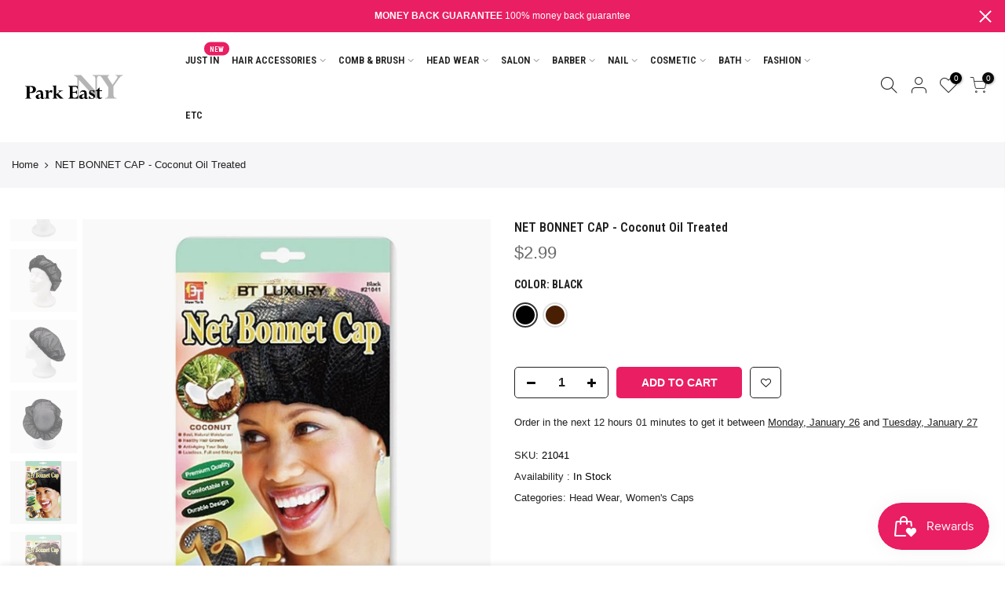

--- FILE ---
content_type: text/html; charset=utf-8
request_url: https://www.parkeastusa.com/products/net-bonnet-cap-coconut-oil-treated
body_size: 40804
content:
<!doctype html>
<html class="no-js" lang="en">
<head>
  <meta charset="utf-8">
  <meta name="viewport" content="width=device-width, initial-scale=1, shrink-to-fit=no, user-scalable=no">
  <meta name="theme-color" content="#e91e63">
  <meta name="format-detection" content="telephone=no">
  <link rel="canonical" href="https://www.parkeastusa.com/products/net-bonnet-cap-coconut-oil-treated">
  <link rel="prefetch" as="document" href="https://www.parkeastusa.com">
  <link rel="dns-prefetch" href="https://cdn.shopify.com" crossorigin>
  <link rel="preconnect" href="https://cdn.shopify.com" crossorigin>
  <link rel="preconnect" href="https://monorail-edge.shopifysvc.com"><link rel="dns-prefetch" href="https://fonts.googleapis.com" crossorigin>
    <link rel="preconnect" href="https://fonts.googleapis.com" crossorigin>
    <link rel="dns-prefetch" href="https://fonts.gstatic.com" crossorigin>
    <link rel="preconnect" href="https://fonts.gstatic.com" crossorigin><link rel="preload" as="style" href="//www.parkeastusa.com/cdn/shop/t/5/assets/pre_theme.min.css?v=61552094579421847661629837738">
  <link rel="preload" as="style" href="//www.parkeastusa.com/cdn/shop/t/5/assets/theme.css?enable_css_minification=1&v=109823515281524349311721769335"><title>NET BONNET CAP - Coconut Oil Treated &ndash; Park East NY</title><link rel="shortcut icon" type="image/png" href="//www.parkeastusa.com/cdn/shop/files/favicon_32x.jpg?v=1631213073"><!-- social-meta-tags.liquid --><meta name="keywords" content="NET BONNET CAP - Coconut Oil Treated,Park East NY,www.parkeastusa.com"/><meta name="author" content="The4"><meta property="og:site_name" content="Park East NY">
<meta property="og:url" content="https://www.parkeastusa.com/products/net-bonnet-cap-coconut-oil-treated">
<meta property="og:title" content="NET BONNET CAP - Coconut Oil Treated">
<meta property="og:type" content="og:product">
<meta property="og:description" content="Comb, Cap, Durag, Beads, Barrettes, Ponytail Holder, Edge Brush, Brush, Rubber Band, Clipper and Other fashion items."><meta property="product:price:amount" content="2.99">
  <meta property="product:price:amount" content="USD"><meta property="og:image" content="http://www.parkeastusa.com/cdn/shop/products/21041_1200x1200.jpg?v=1628719814"><meta property="og:image" content="http://www.parkeastusa.com/cdn/shop/products/21041_1-1_1200x1200.jpg?v=1628719814"><meta property="og:image" content="http://www.parkeastusa.com/cdn/shop/products/21041_2-1_1200x1200.jpg?v=1628719814"><meta property="og:image:secure_url" content="https://www.parkeastusa.com/cdn/shop/products/21041_1200x1200.jpg?v=1628719814"><meta property="og:image:secure_url" content="https://www.parkeastusa.com/cdn/shop/products/21041_1-1_1200x1200.jpg?v=1628719814"><meta property="og:image:secure_url" content="https://www.parkeastusa.com/cdn/shop/products/21041_2-1_1200x1200.jpg?v=1628719814"><meta name="twitter:card" content="summary_large_image">
<meta name="twitter:title" content="NET BONNET CAP - Coconut Oil Treated">
<meta name="twitter:description" content="Comb, Cap, Durag, Beads, Barrettes, Ponytail Holder, Edge Brush, Brush, Rubber Band, Clipper and Other fashion items.">
<link href="//www.parkeastusa.com/cdn/shop/t/5/assets/pre_theme.min.css?v=61552094579421847661629837738" rel="stylesheet" type="text/css" media="all" /><link rel="preload" as="script" href="//www.parkeastusa.com/cdn/shop/t/5/assets/lazysizes.min.js?v=69261028471810094311628522443">
<link rel="preload" as="script" href="//www.parkeastusa.com/cdn/shop/t/5/assets/nt_vendor.min.js?v=63039283586479772611628522452">
<script>document.documentElement.className = document.documentElement.className.replace('no-js', 'yes-js');const t_name = "product",designMode = false,t_cartCount = 0,ThemeNameT4='kalles',ThemeNameT42='ThemeIdT4Kalles',themeIDt4 = 125396549799,ck_hostname = 'kalles-niche-none',ThemeIdT4 = "true",SopEmlT4="parkeastusa@gmail.com",ThemePuT4 = '#purchase_codet4',t_shop_currency = "USD", t_moneyFormat = "${{amount}}", t_cart_url = "\/cart",t_cartadd_url = "\/cart\/add",t_cartchange_url = "\/cart\/change", pr_re_url = "\/recommendations\/products"; try {var T4AgentNT = (navigator.userAgent.indexOf('Chrome-Lighthouse') == -1)}catch(err){var T4AgentNT = true} function onloadt4relcss(_this) {_this.onload=null;if(T4AgentNT){_this.rel='stylesheet'}} (function () {window.onpageshow = function() {if (performance.navigation.type === 2) {document.dispatchEvent(new CustomEvent('cart:refresh'))} }; })();
var T4stt_str = { 
  "PleaseChoosePrOptions":"Please select some product options before adding this product to your cart.", 
  "will_not_ship":"Will not ship until \u003cspan class=\"jsnt\"\u003e{{date}}\u003c\/span\u003e",
  "will_stock_after":"Will be in stock after \u003cspan class=\"jsnt\"\u003e{{date}}\u003c\/span\u003e",
  "added_to_cart": "Product was successfully added to your cart.",
  "view_cart": "View cart",
  "continue_shopping": "Continue Shopping",
  "save_js":"-[sale]%","bannerCountdown":"%D days %H:%M:%S",
  "prItemCountdown":"%D Days %H:%M:%S",
  "countdown_days":"days",
  "countdown_hours":"hr",
  "countdown_mins":"min",
  "countdown_sec":"sc",
  "multiple_rates": "We found [number_of_rates] shipping rates available for [address], starting at [rate].",
  "one_rate": "We found one shipping rate available for [address].",
  "no_rates": "Sorry, we do not ship to this destination.",
  "rate_value": "[rate_title] at [rate]",
  "agree_checkout": "You must agree with the terms and conditions of sales to check out.",
  "added_text_cp":"Compare products"
};
</script>
<link rel="preload" href="//www.parkeastusa.com/cdn/shop/t/5/assets/style.min.css?v=167234747777989161401629838139" as="style" onload="onloadt4relcss(this)"><link href="//www.parkeastusa.com/cdn/shop/t/5/assets/theme.css?enable_css_minification=1&amp;v=109823515281524349311721769335" rel="stylesheet" type="text/css" media="all" /><link rel="preload" href="https://fonts.googleapis.com/css?family=Sans-serif:300,300i,400,400i,500,500i,600,600i,700,700i,800,800i|Roboto+Condensed:300,300i,400,400i,500,500i,600,600i,700,700i,800,800i&display=swap" as="style" onload="onloadt4relcss(this)"><link id="sett_clt4" rel="preload" href="//www.parkeastusa.com/cdn/shop/t/5/assets/sett_cl.css?enable_css_minification=1&v=4130688145642073141643059125" as="style" onload="onloadt4relcss(this)"><link rel="preload" as="style" href="//www.parkeastusa.com/cdn/shop/t/5/assets/custom.css?enable_css_minification=1&v=101483853443634591371631815304"><link href="//www.parkeastusa.com/cdn/shop/t/5/assets/custom.css?enable_css_minification=1&amp;v=101483853443634591371631815304" rel="stylesheet" type="text/css" media="all" /><link rel="preload" href="//www.parkeastusa.com/cdn/shop/t/5/assets/line-awesome.min.css?v=36930450349382045261628522445" as="style" onload="onloadt4relcss(this)">
<script id="js_lzt4" src="//www.parkeastusa.com/cdn/shop/t/5/assets/lazysizes.min.js?v=69261028471810094311628522443" defer="defer"></script>
<script src="//www.parkeastusa.com/cdn/shop/t/5/assets/nt_vendor.min.js?v=63039283586479772611628522452" defer="defer" id="js_ntt4"
  data-theme='//www.parkeastusa.com/cdn/shop/t/5/assets/nt_theme.min.js?v=25734958287274646971628522451'
  data-stt='//www.parkeastusa.com/cdn/shop/t/5/assets/nt_settings.js?enable_js_minification=1&v=153821023498762613141724991074'
  data-cat='//www.parkeastusa.com/cdn/shop/t/5/assets/cat.min.js?v=122579638177445080711628522413' 
  data-sw='//www.parkeastusa.com/cdn/shop/t/5/assets/swatch.min.js?v=161572657919299685611628522475'
  data-prjs='//www.parkeastusa.com/cdn/shop/t/5/assets/produc.min.js?v=66856717831304081821628522460' 
  data-mail='//www.parkeastusa.com/cdn/shop/t/5/assets/platform_mail.min.js?v=120104920183136925081628522457'
  data-my='//www.parkeastusa.com/cdn/shop/t/5/assets/my.js?v=111603181540343972631628522448' data-cusp='//www.parkeastusa.com/cdn/shop/t/5/assets/my.js?v=111603181540343972631628522448' data-cur='//www.parkeastusa.com/cdn/shop/t/5/assets/my.js?v=111603181540343972631628522448' data-mdl='//www.parkeastusa.com/cdn/shop/t/5/assets/module.min.js?v=72712877271928395091628522447'
  data-map='//www.parkeastusa.com/cdn/shop/t/5/assets/maplace.min.js?v=123640464312137447171628522446'
  data-time='//www.parkeastusa.com/cdn/shop/t/5/assets/spacetime.min.js?v=1880'
  data-ins='//www.parkeastusa.com/cdn/shop/t/5/assets/nt_instagram.min.js?v=139140391247222617321628522450'
  data-user='//www.parkeastusa.com/cdn/shop/t/5/assets/interactable.min.js?v=152848173590186274121628522432'
  data-add='//s7.addthis.com/js/300/addthis_widget.js#pubid=ra-56efaa05a768bd19'
  data-klaviyo='//www.klaviyo.com/media/js/public/klaviyo_subscribe.js'
  data-font='iconKalles , fakalles , Pe-icon-7-stroke , Font Awesome 5 Free:n9'
  data-fm='Sans-serif'
  data-spcmn='//www.parkeastusa.com/cdn/shopifycloud/storefront/assets/themes_support/shopify_common-5f594365.js'
  data-cust='//www.parkeastusa.com/cdn/shop/t/5/assets/customerclnt.min.js?v=3252781937110261681628522421'
  data-cusjs='none'
  data-desadm='//www.parkeastusa.com/cdn/shop/t/5/assets/des_adm.min.js?v=34508982287425259161628522422'
  data-otherryv='//www.parkeastusa.com/cdn/shop/t/5/assets/reviewOther.js?enable_js_minification=1&v=72029929378534401331628522468'></script><script>window.performance && window.performance.mark && window.performance.mark('shopify.content_for_header.start');</script><meta id="shopify-digital-wallet" name="shopify-digital-wallet" content="/58405781671/digital_wallets/dialog">
<meta name="shopify-checkout-api-token" content="64d29cc37b41b213a06d2b3c7f4bae56">
<meta id="in-context-paypal-metadata" data-shop-id="58405781671" data-venmo-supported="true" data-environment="production" data-locale="en_US" data-paypal-v4="true" data-currency="USD">
<link rel="alternate" type="application/json+oembed" href="https://www.parkeastusa.com/products/net-bonnet-cap-coconut-oil-treated.oembed">
<script async="async" src="/checkouts/internal/preloads.js?locale=en-US"></script>
<link rel="preconnect" href="https://shop.app" crossorigin="anonymous">
<script async="async" src="https://shop.app/checkouts/internal/preloads.js?locale=en-US&shop_id=58405781671" crossorigin="anonymous"></script>
<script id="apple-pay-shop-capabilities" type="application/json">{"shopId":58405781671,"countryCode":"US","currencyCode":"USD","merchantCapabilities":["supports3DS"],"merchantId":"gid:\/\/shopify\/Shop\/58405781671","merchantName":"Park East NY","requiredBillingContactFields":["postalAddress","email"],"requiredShippingContactFields":["postalAddress","email"],"shippingType":"shipping","supportedNetworks":["visa","masterCard","amex","discover","elo","jcb"],"total":{"type":"pending","label":"Park East NY","amount":"1.00"},"shopifyPaymentsEnabled":true,"supportsSubscriptions":true}</script>
<script id="shopify-features" type="application/json">{"accessToken":"64d29cc37b41b213a06d2b3c7f4bae56","betas":["rich-media-storefront-analytics"],"domain":"www.parkeastusa.com","predictiveSearch":true,"shopId":58405781671,"locale":"en"}</script>
<script>var Shopify = Shopify || {};
Shopify.shop = "park-east-ny.myshopify.com";
Shopify.locale = "en";
Shopify.currency = {"active":"USD","rate":"1.0"};
Shopify.country = "US";
Shopify.theme = {"name":"Kalles 2.7.2","id":125396549799,"schema_name":"Kalles","schema_version":"2.7.2","theme_store_id":null,"role":"main"};
Shopify.theme.handle = "null";
Shopify.theme.style = {"id":null,"handle":null};
Shopify.cdnHost = "www.parkeastusa.com/cdn";
Shopify.routes = Shopify.routes || {};
Shopify.routes.root = "/";</script>
<script type="module">!function(o){(o.Shopify=o.Shopify||{}).modules=!0}(window);</script>
<script>!function(o){function n(){var o=[];function n(){o.push(Array.prototype.slice.apply(arguments))}return n.q=o,n}var t=o.Shopify=o.Shopify||{};t.loadFeatures=n(),t.autoloadFeatures=n()}(window);</script>
<script>
  window.ShopifyPay = window.ShopifyPay || {};
  window.ShopifyPay.apiHost = "shop.app\/pay";
  window.ShopifyPay.redirectState = null;
</script>
<script id="shop-js-analytics" type="application/json">{"pageType":"product"}</script>
<script defer="defer" async type="module" src="//www.parkeastusa.com/cdn/shopifycloud/shop-js/modules/v2/client.init-shop-cart-sync_BT-GjEfc.en.esm.js"></script>
<script defer="defer" async type="module" src="//www.parkeastusa.com/cdn/shopifycloud/shop-js/modules/v2/chunk.common_D58fp_Oc.esm.js"></script>
<script defer="defer" async type="module" src="//www.parkeastusa.com/cdn/shopifycloud/shop-js/modules/v2/chunk.modal_xMitdFEc.esm.js"></script>
<script type="module">
  await import("//www.parkeastusa.com/cdn/shopifycloud/shop-js/modules/v2/client.init-shop-cart-sync_BT-GjEfc.en.esm.js");
await import("//www.parkeastusa.com/cdn/shopifycloud/shop-js/modules/v2/chunk.common_D58fp_Oc.esm.js");
await import("//www.parkeastusa.com/cdn/shopifycloud/shop-js/modules/v2/chunk.modal_xMitdFEc.esm.js");

  window.Shopify.SignInWithShop?.initShopCartSync?.({"fedCMEnabled":true,"windoidEnabled":true});

</script>
<script>
  window.Shopify = window.Shopify || {};
  if (!window.Shopify.featureAssets) window.Shopify.featureAssets = {};
  window.Shopify.featureAssets['shop-js'] = {"shop-cart-sync":["modules/v2/client.shop-cart-sync_DZOKe7Ll.en.esm.js","modules/v2/chunk.common_D58fp_Oc.esm.js","modules/v2/chunk.modal_xMitdFEc.esm.js"],"init-fed-cm":["modules/v2/client.init-fed-cm_B6oLuCjv.en.esm.js","modules/v2/chunk.common_D58fp_Oc.esm.js","modules/v2/chunk.modal_xMitdFEc.esm.js"],"shop-cash-offers":["modules/v2/client.shop-cash-offers_D2sdYoxE.en.esm.js","modules/v2/chunk.common_D58fp_Oc.esm.js","modules/v2/chunk.modal_xMitdFEc.esm.js"],"shop-login-button":["modules/v2/client.shop-login-button_QeVjl5Y3.en.esm.js","modules/v2/chunk.common_D58fp_Oc.esm.js","modules/v2/chunk.modal_xMitdFEc.esm.js"],"pay-button":["modules/v2/client.pay-button_DXTOsIq6.en.esm.js","modules/v2/chunk.common_D58fp_Oc.esm.js","modules/v2/chunk.modal_xMitdFEc.esm.js"],"shop-button":["modules/v2/client.shop-button_DQZHx9pm.en.esm.js","modules/v2/chunk.common_D58fp_Oc.esm.js","modules/v2/chunk.modal_xMitdFEc.esm.js"],"avatar":["modules/v2/client.avatar_BTnouDA3.en.esm.js"],"init-windoid":["modules/v2/client.init-windoid_CR1B-cfM.en.esm.js","modules/v2/chunk.common_D58fp_Oc.esm.js","modules/v2/chunk.modal_xMitdFEc.esm.js"],"init-shop-for-new-customer-accounts":["modules/v2/client.init-shop-for-new-customer-accounts_C_vY_xzh.en.esm.js","modules/v2/client.shop-login-button_QeVjl5Y3.en.esm.js","modules/v2/chunk.common_D58fp_Oc.esm.js","modules/v2/chunk.modal_xMitdFEc.esm.js"],"init-shop-email-lookup-coordinator":["modules/v2/client.init-shop-email-lookup-coordinator_BI7n9ZSv.en.esm.js","modules/v2/chunk.common_D58fp_Oc.esm.js","modules/v2/chunk.modal_xMitdFEc.esm.js"],"init-shop-cart-sync":["modules/v2/client.init-shop-cart-sync_BT-GjEfc.en.esm.js","modules/v2/chunk.common_D58fp_Oc.esm.js","modules/v2/chunk.modal_xMitdFEc.esm.js"],"shop-toast-manager":["modules/v2/client.shop-toast-manager_DiYdP3xc.en.esm.js","modules/v2/chunk.common_D58fp_Oc.esm.js","modules/v2/chunk.modal_xMitdFEc.esm.js"],"init-customer-accounts":["modules/v2/client.init-customer-accounts_D9ZNqS-Q.en.esm.js","modules/v2/client.shop-login-button_QeVjl5Y3.en.esm.js","modules/v2/chunk.common_D58fp_Oc.esm.js","modules/v2/chunk.modal_xMitdFEc.esm.js"],"init-customer-accounts-sign-up":["modules/v2/client.init-customer-accounts-sign-up_iGw4briv.en.esm.js","modules/v2/client.shop-login-button_QeVjl5Y3.en.esm.js","modules/v2/chunk.common_D58fp_Oc.esm.js","modules/v2/chunk.modal_xMitdFEc.esm.js"],"shop-follow-button":["modules/v2/client.shop-follow-button_CqMgW2wH.en.esm.js","modules/v2/chunk.common_D58fp_Oc.esm.js","modules/v2/chunk.modal_xMitdFEc.esm.js"],"checkout-modal":["modules/v2/client.checkout-modal_xHeaAweL.en.esm.js","modules/v2/chunk.common_D58fp_Oc.esm.js","modules/v2/chunk.modal_xMitdFEc.esm.js"],"shop-login":["modules/v2/client.shop-login_D91U-Q7h.en.esm.js","modules/v2/chunk.common_D58fp_Oc.esm.js","modules/v2/chunk.modal_xMitdFEc.esm.js"],"lead-capture":["modules/v2/client.lead-capture_BJmE1dJe.en.esm.js","modules/v2/chunk.common_D58fp_Oc.esm.js","modules/v2/chunk.modal_xMitdFEc.esm.js"],"payment-terms":["modules/v2/client.payment-terms_Ci9AEqFq.en.esm.js","modules/v2/chunk.common_D58fp_Oc.esm.js","modules/v2/chunk.modal_xMitdFEc.esm.js"]};
</script>
<script id="__st">var __st={"a":58405781671,"offset":-18000,"reqid":"0fe2ff82-35fb-4c10-ad2a-d2121cee135c-1769047095","pageurl":"www.parkeastusa.com\/products\/net-bonnet-cap-coconut-oil-treated","u":"7a126c5c34c6","p":"product","rtyp":"product","rid":6963320062119};</script>
<script>window.ShopifyPaypalV4VisibilityTracking = true;</script>
<script id="captcha-bootstrap">!function(){'use strict';const t='contact',e='account',n='new_comment',o=[[t,t],['blogs',n],['comments',n],[t,'customer']],c=[[e,'customer_login'],[e,'guest_login'],[e,'recover_customer_password'],[e,'create_customer']],r=t=>t.map((([t,e])=>`form[action*='/${t}']:not([data-nocaptcha='true']) input[name='form_type'][value='${e}']`)).join(','),a=t=>()=>t?[...document.querySelectorAll(t)].map((t=>t.form)):[];function s(){const t=[...o],e=r(t);return a(e)}const i='password',u='form_key',d=['recaptcha-v3-token','g-recaptcha-response','h-captcha-response',i],f=()=>{try{return window.sessionStorage}catch{return}},m='__shopify_v',_=t=>t.elements[u];function p(t,e,n=!1){try{const o=window.sessionStorage,c=JSON.parse(o.getItem(e)),{data:r}=function(t){const{data:e,action:n}=t;return t[m]||n?{data:e,action:n}:{data:t,action:n}}(c);for(const[e,n]of Object.entries(r))t.elements[e]&&(t.elements[e].value=n);n&&o.removeItem(e)}catch(o){console.error('form repopulation failed',{error:o})}}const l='form_type',E='cptcha';function T(t){t.dataset[E]=!0}const w=window,h=w.document,L='Shopify',v='ce_forms',y='captcha';let A=!1;((t,e)=>{const n=(g='f06e6c50-85a8-45c8-87d0-21a2b65856fe',I='https://cdn.shopify.com/shopifycloud/storefront-forms-hcaptcha/ce_storefront_forms_captcha_hcaptcha.v1.5.2.iife.js',D={infoText:'Protected by hCaptcha',privacyText:'Privacy',termsText:'Terms'},(t,e,n)=>{const o=w[L][v],c=o.bindForm;if(c)return c(t,g,e,D).then(n);var r;o.q.push([[t,g,e,D],n]),r=I,A||(h.body.append(Object.assign(h.createElement('script'),{id:'captcha-provider',async:!0,src:r})),A=!0)});var g,I,D;w[L]=w[L]||{},w[L][v]=w[L][v]||{},w[L][v].q=[],w[L][y]=w[L][y]||{},w[L][y].protect=function(t,e){n(t,void 0,e),T(t)},Object.freeze(w[L][y]),function(t,e,n,w,h,L){const[v,y,A,g]=function(t,e,n){const i=e?o:[],u=t?c:[],d=[...i,...u],f=r(d),m=r(i),_=r(d.filter((([t,e])=>n.includes(e))));return[a(f),a(m),a(_),s()]}(w,h,L),I=t=>{const e=t.target;return e instanceof HTMLFormElement?e:e&&e.form},D=t=>v().includes(t);t.addEventListener('submit',(t=>{const e=I(t);if(!e)return;const n=D(e)&&!e.dataset.hcaptchaBound&&!e.dataset.recaptchaBound,o=_(e),c=g().includes(e)&&(!o||!o.value);(n||c)&&t.preventDefault(),c&&!n&&(function(t){try{if(!f())return;!function(t){const e=f();if(!e)return;const n=_(t);if(!n)return;const o=n.value;o&&e.removeItem(o)}(t);const e=Array.from(Array(32),(()=>Math.random().toString(36)[2])).join('');!function(t,e){_(t)||t.append(Object.assign(document.createElement('input'),{type:'hidden',name:u})),t.elements[u].value=e}(t,e),function(t,e){const n=f();if(!n)return;const o=[...t.querySelectorAll(`input[type='${i}']`)].map((({name:t})=>t)),c=[...d,...o],r={};for(const[a,s]of new FormData(t).entries())c.includes(a)||(r[a]=s);n.setItem(e,JSON.stringify({[m]:1,action:t.action,data:r}))}(t,e)}catch(e){console.error('failed to persist form',e)}}(e),e.submit())}));const S=(t,e)=>{t&&!t.dataset[E]&&(n(t,e.some((e=>e===t))),T(t))};for(const o of['focusin','change'])t.addEventListener(o,(t=>{const e=I(t);D(e)&&S(e,y())}));const B=e.get('form_key'),M=e.get(l),P=B&&M;t.addEventListener('DOMContentLoaded',(()=>{const t=y();if(P)for(const e of t)e.elements[l].value===M&&p(e,B);[...new Set([...A(),...v().filter((t=>'true'===t.dataset.shopifyCaptcha))])].forEach((e=>S(e,t)))}))}(h,new URLSearchParams(w.location.search),n,t,e,['guest_login'])})(!0,!0)}();</script>
<script integrity="sha256-4kQ18oKyAcykRKYeNunJcIwy7WH5gtpwJnB7kiuLZ1E=" data-source-attribution="shopify.loadfeatures" defer="defer" src="//www.parkeastusa.com/cdn/shopifycloud/storefront/assets/storefront/load_feature-a0a9edcb.js" crossorigin="anonymous"></script>
<script crossorigin="anonymous" defer="defer" src="//www.parkeastusa.com/cdn/shopifycloud/storefront/assets/shopify_pay/storefront-65b4c6d7.js?v=20250812"></script>
<script data-source-attribution="shopify.dynamic_checkout.dynamic.init">var Shopify=Shopify||{};Shopify.PaymentButton=Shopify.PaymentButton||{isStorefrontPortableWallets:!0,init:function(){window.Shopify.PaymentButton.init=function(){};var t=document.createElement("script");t.src="https://www.parkeastusa.com/cdn/shopifycloud/portable-wallets/latest/portable-wallets.en.js",t.type="module",document.head.appendChild(t)}};
</script>
<script data-source-attribution="shopify.dynamic_checkout.buyer_consent">
  function portableWalletsHideBuyerConsent(e){var t=document.getElementById("shopify-buyer-consent"),n=document.getElementById("shopify-subscription-policy-button");t&&n&&(t.classList.add("hidden"),t.setAttribute("aria-hidden","true"),n.removeEventListener("click",e))}function portableWalletsShowBuyerConsent(e){var t=document.getElementById("shopify-buyer-consent"),n=document.getElementById("shopify-subscription-policy-button");t&&n&&(t.classList.remove("hidden"),t.removeAttribute("aria-hidden"),n.addEventListener("click",e))}window.Shopify?.PaymentButton&&(window.Shopify.PaymentButton.hideBuyerConsent=portableWalletsHideBuyerConsent,window.Shopify.PaymentButton.showBuyerConsent=portableWalletsShowBuyerConsent);
</script>
<script data-source-attribution="shopify.dynamic_checkout.cart.bootstrap">document.addEventListener("DOMContentLoaded",(function(){function t(){return document.querySelector("shopify-accelerated-checkout-cart, shopify-accelerated-checkout")}if(t())Shopify.PaymentButton.init();else{new MutationObserver((function(e,n){t()&&(Shopify.PaymentButton.init(),n.disconnect())})).observe(document.body,{childList:!0,subtree:!0})}}));
</script>
<link id="shopify-accelerated-checkout-styles" rel="stylesheet" media="screen" href="https://www.parkeastusa.com/cdn/shopifycloud/portable-wallets/latest/accelerated-checkout-backwards-compat.css" crossorigin="anonymous">
<style id="shopify-accelerated-checkout-cart">
        #shopify-buyer-consent {
  margin-top: 1em;
  display: inline-block;
  width: 100%;
}

#shopify-buyer-consent.hidden {
  display: none;
}

#shopify-subscription-policy-button {
  background: none;
  border: none;
  padding: 0;
  text-decoration: underline;
  font-size: inherit;
  cursor: pointer;
}

#shopify-subscription-policy-button::before {
  box-shadow: none;
}

      </style>

<script>window.performance && window.performance.mark && window.performance.mark('shopify.content_for_header.end');</script>
<!-- BEGIN app block: shopify://apps/powerful-form-builder/blocks/app-embed/e4bcb1eb-35b2-42e6-bc37-bfe0e1542c9d --><script type="text/javascript" hs-ignore data-cookieconsent="ignore">
  var Globo = Globo || {};
  var globoFormbuilderRecaptchaInit = function(){};
  var globoFormbuilderHcaptchaInit = function(){};
  window.Globo.FormBuilder = window.Globo.FormBuilder || {};
  window.Globo.FormBuilder.shop = {"configuration":{"money_format":"${{amount}}"},"pricing":{"features":{"bulkOrderForm":true,"cartForm":true,"fileUpload":30,"removeCopyright":true,"restrictedEmailDomains":false}},"settings":{"copyright":"Powered by <a href=\"https://globosoftware.net\" target=\"_blank\">Globo</a> <a href=\"https://apps.shopify.com/form-builder-contact-form\" target=\"_blank\">Contact Form</a>","hideWaterMark":false,"reCaptcha":{"recaptchaType":"v2","siteKey":false,"languageCode":"en"},"scrollTop":false,"customCssCode":"","customCssEnabled":false,"additionalColumns":[]},"encryption_form_id":1,"url":"https://app.powerfulform.com/","CDN_URL":"https://dxo9oalx9qc1s.cloudfront.net"};

  if(window.Globo.FormBuilder.shop.settings.customCssEnabled && window.Globo.FormBuilder.shop.settings.customCssCode){
    const customStyle = document.createElement('style');
    customStyle.type = 'text/css';
    customStyle.innerHTML = window.Globo.FormBuilder.shop.settings.customCssCode;
    document.head.appendChild(customStyle);
  }

  window.Globo.FormBuilder.forms = [];
    
      
      
      
      window.Globo.FormBuilder.forms[48077] = {"48077":{"elements":[{"id":"group","type":"group","label":"Account details","description":null,"elements":[{"id":"heading-1","type":"heading","heading":{"en":"Business Information"},"caption":"","columnWidth":100,"displayDisjunctive":false},{"id":"text-1","type":"text","label":{"en":"Store Name"},"placeholder":{"en":""},"description":"","limitCharacters":false,"characters":100,"hideLabel":false,"keepPositionLabel":false,"columnWidth":100,"displayDisjunctive":false,"required":true},{"id":"radio-1","type":"radio","label":{"en":"Business Type"},"options":[{"label":{"en":"Braiding Salon"},"value":"Braiding Salon"},{"label":{"en":"Barbershop"},"value":"Barbershop"},{"label":{"en":"Hair Salon"},"value":"Hair Salon"},{"label":{"en":"Etc."},"value":"Etc."}],"description":"","otherOptionLabel":"Other","otherOptionPlaceholder":"Enter other option","hideLabel":false,"keepPositionLabel":false,"inlineOption":100,"columnWidth":100,"displayDisjunctive":false,"conditionalField":false},{"id":"text-3","type":"text","label":{"en":"Store Address1"},"placeholder":"","description":"","limitCharacters":false,"characters":100,"hideLabel":false,"keepPositionLabel":false,"columnWidth":100,"displayType":"show","displayDisjunctive":false,"conditionalField":false,"required":true},{"id":"text-4","type":"text","label":{"en":"Address2"},"placeholder":"","description":"","limitCharacters":false,"characters":100,"hideLabel":false,"keepPositionLabel":false,"columnWidth":100,"displayType":"show","displayDisjunctive":false,"conditionalField":false},{"id":"text-5","type":"text","label":{"en":"City"},"placeholder":"","description":"","limitCharacters":false,"characters":100,"hideLabel":false,"keepPositionLabel":false,"columnWidth":33.33,"displayType":"show","displayDisjunctive":false,"conditionalField":false,"required":true},{"id":"text-6","type":"text","label":{"en":"State\/Prov\/Region"},"placeholder":"","description":"","limitCharacters":false,"characters":100,"hideLabel":false,"keepPositionLabel":false,"columnWidth":33.33,"displayType":"show","displayDisjunctive":false,"conditionalField":false,"required":true},{"id":"text-7","type":"text","label":{"en":"Postal\/Zip"},"placeholder":"","description":"","limitCharacters":false,"characters":100,"hideLabel":false,"keepPositionLabel":false,"columnWidth":33.33,"displayType":"show","displayDisjunctive":false,"conditionalField":false,"required":true},{"id":"file2-1","type":"file2","label":{"en":"Business Registration Document"},"button-text":"Browse file","placeholder":"Choose file or drag here","hint":"Supported format: JPG, JPEG, PNG, GIF, SVG.","allowed-multiple":false,"allowed-extensions":["jpg","jpeg","png","gif","svg"],"description":"","hideLabel":false,"keepPositionLabel":false,"columnWidth":100,"displayType":"show","displayDisjunctive":false,"conditionalField":false,"required":true},{"id":"file2-2","type":"file2","label":{"en":"EIN (file upload)"},"button-text":"Browse file","placeholder":"Choose file or drag here","hint":"Supported format: JPG, JPEG, PNG, GIF, SVG.","allowed-multiple":false,"allowed-extensions":["jpg","jpeg","png","gif","svg"],"description":"","hideLabel":false,"keepPositionLabel":false,"columnWidth":100,"displayType":"show","displayDisjunctive":false,"conditionalField":false,"required":true},{"id":"heading-2","type":"heading","heading":{"en":"Account Information"},"caption":"","columnWidth":100,"displayType":"show","displayDisjunctive":false,"conditionalField":false},{"id":"text","type":"text","label":"First Name","placeholder":"First Name","description":"","required":false,"hideLabel":false,"columnWidth":50,"conditionalField":false},{"id":"text-2","type":"text","label":"Last Name","placeholder":"Last Name","description":"","required":false,"hideLabel":false,"columnWidth":50,"conditionalField":false},{"id":"email","type":"email","label":"Email","placeholder":"Email","description":"","required":true,"hideLabel":false,"columnWidth":50,"conditionalField":false},{"id":"phone-1","type":"phone","label":{"en":"Phone #"},"placeholder":"","description":"","validatePhone":false,"onlyShowFlag":false,"defaultCountryCode":"us","limitCharacters":false,"characters":100,"hideLabel":false,"keepPositionLabel":false,"columnWidth":50,"displayType":"show","displayDisjunctive":false,"conditionalField":false},{"id":"password-1","type":"password","label":{"en":"Password"},"placeholder":"Enter your password","description":"","limitCharacters":false,"characters":100,"validationRule":false,"advancedValidateRule":"","hideLabel":false,"keepPositionLabel":false,"hasConfirm":true,"storePasswordData":true,"labelConfirm":"Confirm password","placeholderConfirm":"Confirm your password","descriptionConfirm":{"en":""},"columnWidth":50,"displayType":"show","displayDisjunctive":false,"conditionalField":false,"required":true}]}],"errorMessage":{"required":"Please fill in field","minSelections":"Please choose at least {{ min_selections }} options","maxSelections":"Please choose at maximum of {{ max_selections }} options","exactlySelections":"Please choose exactly {{ exact_selections }} options","invalid":"Invalid","invalidName":"Invalid name","invalidEmail":"Invalid email","invalidURL":"Invalid url","invalidPhone":"Invalid phone","invalidNumber":"Invalid number","invalidPassword":"Invalid password","confirmPasswordNotMatch":"Confirmed password doesn't match","customerAlreadyExists":"Customer already exists","fileSizeLimit":"File size limit","fileNotAllowed":"File not allowed","requiredCaptcha":"Required captcha","requiredProducts":"Please select product","limitQuantity":"The number of products left in stock has been exceeded","shopifyInvalidPhone":"phone - Enter a valid phone number to use this delivery method","shopifyPhoneHasAlready":"phone - Phone has already been taken","shopifyInvalidProvice":"addresses.province - is not valid","otherError":"Something went wrong, please try again"},"appearance":{"layout":"default","width":600,"style":"material_outlined","mainColor":"#1c1c1c","headingColor":"#000","labelColor":"#1c1c1c","descriptionColor":"#6c757d","optionColor":"#000","paragraphBackground":"#fff","paragraphColor":"#000","background":"none","backgroundColor":"#FFF","backgroundImage":"","backgroundImageAlignment":"middle","floatingIcon":"\u003csvg aria-hidden=\"true\" focusable=\"false\" data-prefix=\"far\" data-icon=\"envelope\" class=\"svg-inline--fa fa-envelope fa-w-16\" role=\"img\" xmlns=\"http:\/\/www.w3.org\/2000\/svg\" viewBox=\"0 0 512 512\"\u003e\u003cpath fill=\"currentColor\" d=\"M464 64H48C21.49 64 0 85.49 0 112v288c0 26.51 21.49 48 48 48h416c26.51 0 48-21.49 48-48V112c0-26.51-21.49-48-48-48zm0 48v40.805c-22.422 18.259-58.168 46.651-134.587 106.49-16.841 13.247-50.201 45.072-73.413 44.701-23.208.375-56.579-31.459-73.413-44.701C106.18 199.465 70.425 171.067 48 152.805V112h416zM48 400V214.398c22.914 18.251 55.409 43.862 104.938 82.646 21.857 17.205 60.134 55.186 103.062 54.955 42.717.231 80.509-37.199 103.053-54.947 49.528-38.783 82.032-64.401 104.947-82.653V400H48z\"\u003e\u003c\/path\u003e\u003c\/svg\u003e","floatingText":"","displayOnAllPage":false,"position":"bottom right","formType":"registerForm","colorScheme":{"solidButton":{"red":28,"green":28,"blue":28},"solidButtonLabel":{"red":255,"green":255,"blue":255},"text":{"red":28,"green":28,"blue":28},"outlineButton":{"red":28,"green":28,"blue":28},"background":null},"popup_trigger":{"after_scrolling":false,"after_timer":false,"on_exit_intent":false}},"afterSubmit":{"action":"hideForm","title":"Thanks for getting in touch!","message":"\u003cp\u003eWe appreciate you contacting us. One of our colleagues will get back in touch with you soon!\u003c\/p\u003e\u003cp\u003e\u003cbr\u003e\u003c\/p\u003e\u003cp\u003eHave a great day!\u003c\/p\u003e","redirectUrl":null},"accountPage":{"showAccountDetail":false,"registrationPage":false,"editAccountPage":false,"header":"Header","active":false,"title":"Account details","headerDescription":"Fill out the form to change account information","afterUpdate":"Message after update","message":"\u003ch5\u003eAccount edited successfully!\u003c\/h5\u003e","footer":"Footer","updateText":"Update","footerDescription":""},"footer":{"description":"","previousText":"Previous","nextText":"Next","submitText":"Submit","submitFullWidth":false,"submitAlignment":"left"},"header":{"active":true,"title":{"en":"Create a Salon Account"},"description":{"en":"\u003cp\u003eIf you run a salon (or barbershop), please fill out the form below.\u003c\/p\u003e"},"headerAlignment":"left"},"isStepByStepForm":true,"publish":{"requiredLogin":false,"requiredLoginMessage":"Please \u003ca href='\/account\/login' title='login'\u003elogin\u003c\/a\u003e to continue"},"reCaptcha":{"enable":false},"html":"\n\u003cdiv class=\"globo-form default-form globo-form-id-48077 \" data-locale=\"en\" \u003e\n\n\u003cstyle\u003e\n\n\n    :root .globo-form-app[data-id=\"48077\"]{\n        \n        --gfb-color-solidButton: 28,28,28;\n        --gfb-color-solidButtonColor: rgb(var(--gfb-color-solidButton));\n        --gfb-color-solidButtonLabel: 255,255,255;\n        --gfb-color-solidButtonLabelColor: rgb(var(--gfb-color-solidButtonLabel));\n        --gfb-color-text: 28,28,28;\n        --gfb-color-textColor: rgb(var(--gfb-color-text));\n        --gfb-color-outlineButton: 28,28,28;\n        --gfb-color-outlineButtonColor: rgb(var(--gfb-color-outlineButton));\n        --gfb-color-background: ,,;\n        --gfb-color-backgroundColor: rgb(var(--gfb-color-background));\n        \n        --gfb-main-color: #1c1c1c;\n        --gfb-primary-color: var(--gfb-color-solidButtonColor, var(--gfb-main-color));\n        --gfb-primary-text-color: var(--gfb-color-solidButtonLabelColor, #FFF);\n        --gfb-form-width: 600px;\n        --gfb-font-family: inherit;\n        --gfb-font-style: inherit;\n        --gfb--image: 40%;\n        --gfb-image-ratio-draft: var(--gfb--image);\n        --gfb-image-ratio: var(--gfb-image-ratio-draft);\n        \n        --gfb-bg-temp-color: #FFF;\n        --gfb-bg-position: middle;\n        \n        --gfb-bg-color: var(--gfb-color-backgroundColor, var(--gfb-bg-temp-color));\n        \n    }\n    \n.globo-form-id-48077 .globo-form-app{\n    max-width: 600px;\n    width: -webkit-fill-available;\n    \n    background-color: unset;\n    \n    \n}\n\n.globo-form-id-48077 .globo-form-app .globo-heading{\n    color: var(--gfb-color-textColor, #000)\n}\n\n\n.globo-form-id-48077 .globo-form-app .header {\n    text-align:left;\n}\n\n\n.globo-form-id-48077 .globo-form-app .globo-description,\n.globo-form-id-48077 .globo-form-app .header .globo-description{\n    --gfb-color-description: rgba(var(--gfb-color-text), 0.8);\n    color: var(--gfb-color-description, #6c757d);\n}\n.globo-form-id-48077 .globo-form-app .globo-label,\n.globo-form-id-48077 .globo-form-app .globo-form-control label.globo-label,\n.globo-form-id-48077 .globo-form-app .globo-form-control label.globo-label span.label-content{\n    color: var(--gfb-color-textColor, #1c1c1c);\n    text-align: left !important;\n}\n.globo-form-id-48077 .globo-form-app .globo-label.globo-position-label{\n    height: 20px !important;\n}\n.globo-form-id-48077 .globo-form-app .globo-form-control .help-text.globo-description,\n.globo-form-id-48077 .globo-form-app .globo-form-control span.globo-description{\n    --gfb-color-description: rgba(var(--gfb-color-text), 0.8);\n    color: var(--gfb-color-description, #6c757d);\n}\n.globo-form-id-48077 .globo-form-app .globo-form-control .checkbox-wrapper .globo-option,\n.globo-form-id-48077 .globo-form-app .globo-form-control .radio-wrapper .globo-option\n{\n    color: var(--gfb-color-textColor, #1c1c1c);\n}\n.globo-form-id-48077 .globo-form-app .footer,\n.globo-form-id-48077 .globo-form-app .gfb__footer{\n    text-align:left;\n}\n.globo-form-id-48077 .globo-form-app .footer button,\n.globo-form-id-48077 .globo-form-app .gfb__footer button{\n    border:1px solid var(--gfb-primary-color);\n    \n}\n.globo-form-id-48077 .globo-form-app .footer button.submit,\n.globo-form-id-48077 .globo-form-app .gfb__footer button.submit\n.globo-form-id-48077 .globo-form-app .footer button.checkout,\n.globo-form-id-48077 .globo-form-app .gfb__footer button.checkout,\n.globo-form-id-48077 .globo-form-app .footer button.action.loading .spinner,\n.globo-form-id-48077 .globo-form-app .gfb__footer button.action.loading .spinner{\n    background-color: var(--gfb-primary-color);\n    color : #ffffff;\n}\n.globo-form-id-48077 .globo-form-app .globo-form-control .star-rating\u003efieldset:not(:checked)\u003elabel:before {\n    content: url('data:image\/svg+xml; utf8, \u003csvg aria-hidden=\"true\" focusable=\"false\" data-prefix=\"far\" data-icon=\"star\" class=\"svg-inline--fa fa-star fa-w-18\" role=\"img\" xmlns=\"http:\/\/www.w3.org\/2000\/svg\" viewBox=\"0 0 576 512\"\u003e\u003cpath fill=\"%231c1c1c\" d=\"M528.1 171.5L382 150.2 316.7 17.8c-11.7-23.6-45.6-23.9-57.4 0L194 150.2 47.9 171.5c-26.2 3.8-36.7 36.1-17.7 54.6l105.7 103-25 145.5c-4.5 26.3 23.2 46 46.4 33.7L288 439.6l130.7 68.7c23.2 12.2 50.9-7.4 46.4-33.7l-25-145.5 105.7-103c19-18.5 8.5-50.8-17.7-54.6zM388.6 312.3l23.7 138.4L288 385.4l-124.3 65.3 23.7-138.4-100.6-98 139-20.2 62.2-126 62.2 126 139 20.2-100.6 98z\"\u003e\u003c\/path\u003e\u003c\/svg\u003e');\n}\n.globo-form-id-48077 .globo-form-app .globo-form-control .star-rating\u003efieldset\u003einput:checked ~ label:before {\n    content: url('data:image\/svg+xml; utf8, \u003csvg aria-hidden=\"true\" focusable=\"false\" data-prefix=\"fas\" data-icon=\"star\" class=\"svg-inline--fa fa-star fa-w-18\" role=\"img\" xmlns=\"http:\/\/www.w3.org\/2000\/svg\" viewBox=\"0 0 576 512\"\u003e\u003cpath fill=\"%231c1c1c\" d=\"M259.3 17.8L194 150.2 47.9 171.5c-26.2 3.8-36.7 36.1-17.7 54.6l105.7 103-25 145.5c-4.5 26.3 23.2 46 46.4 33.7L288 439.6l130.7 68.7c23.2 12.2 50.9-7.4 46.4-33.7l-25-145.5 105.7-103c19-18.5 8.5-50.8-17.7-54.6L382 150.2 316.7 17.8c-11.7-23.6-45.6-23.9-57.4 0z\"\u003e\u003c\/path\u003e\u003c\/svg\u003e');\n}\n.globo-form-id-48077 .globo-form-app .globo-form-control .star-rating\u003efieldset:not(:checked)\u003elabel:hover:before,\n.globo-form-id-48077 .globo-form-app .globo-form-control .star-rating\u003efieldset:not(:checked)\u003elabel:hover ~ label:before{\n    content : url('data:image\/svg+xml; utf8, \u003csvg aria-hidden=\"true\" focusable=\"false\" data-prefix=\"fas\" data-icon=\"star\" class=\"svg-inline--fa fa-star fa-w-18\" role=\"img\" xmlns=\"http:\/\/www.w3.org\/2000\/svg\" viewBox=\"0 0 576 512\"\u003e\u003cpath fill=\"%231c1c1c\" d=\"M259.3 17.8L194 150.2 47.9 171.5c-26.2 3.8-36.7 36.1-17.7 54.6l105.7 103-25 145.5c-4.5 26.3 23.2 46 46.4 33.7L288 439.6l130.7 68.7c23.2 12.2 50.9-7.4 46.4-33.7l-25-145.5 105.7-103c19-18.5 8.5-50.8-17.7-54.6L382 150.2 316.7 17.8c-11.7-23.6-45.6-23.9-57.4 0z\"\u003e\u003c\/path\u003e\u003c\/svg\u003e')\n}\n.globo-form-id-48077 .globo-form-app .globo-form-control .checkbox-wrapper .checkbox-input:checked ~ .checkbox-label:before {\n    border-color: var(--gfb-primary-color);\n    box-shadow: 0 4px 6px rgba(50,50,93,0.11), 0 1px 3px rgba(0,0,0,0.08);\n    background-color: var(--gfb-primary-color);\n}\n.globo-form-id-48077 .globo-form-app .step.-completed .step__number,\n.globo-form-id-48077 .globo-form-app .line.-progress,\n.globo-form-id-48077 .globo-form-app .line.-start{\n    background-color: var(--gfb-primary-color);\n}\n.globo-form-id-48077 .globo-form-app .checkmark__check,\n.globo-form-id-48077 .globo-form-app .checkmark__circle{\n    stroke: var(--gfb-primary-color);\n}\n.globo-form-id-48077 .floating-button{\n    background-color: var(--gfb-primary-color);\n}\n.globo-form-id-48077 .globo-form-app .globo-form-control .checkbox-wrapper .checkbox-input ~ .checkbox-label:before,\n.globo-form-app .globo-form-control .radio-wrapper .radio-input ~ .radio-label:after{\n    border-color : var(--gfb-primary-color);\n}\n.globo-form-id-48077 .flatpickr-day.selected, \n.globo-form-id-48077 .flatpickr-day.startRange, \n.globo-form-id-48077 .flatpickr-day.endRange, \n.globo-form-id-48077 .flatpickr-day.selected.inRange, \n.globo-form-id-48077 .flatpickr-day.startRange.inRange, \n.globo-form-id-48077 .flatpickr-day.endRange.inRange, \n.globo-form-id-48077 .flatpickr-day.selected:focus, \n.globo-form-id-48077 .flatpickr-day.startRange:focus, \n.globo-form-id-48077 .flatpickr-day.endRange:focus, \n.globo-form-id-48077 .flatpickr-day.selected:hover, \n.globo-form-id-48077 .flatpickr-day.startRange:hover, \n.globo-form-id-48077 .flatpickr-day.endRange:hover, \n.globo-form-id-48077 .flatpickr-day.selected.prevMonthDay, \n.globo-form-id-48077 .flatpickr-day.startRange.prevMonthDay, \n.globo-form-id-48077 .flatpickr-day.endRange.prevMonthDay, \n.globo-form-id-48077 .flatpickr-day.selected.nextMonthDay, \n.globo-form-id-48077 .flatpickr-day.startRange.nextMonthDay, \n.globo-form-id-48077 .flatpickr-day.endRange.nextMonthDay {\n    background: var(--gfb-primary-color);\n    border-color: var(--gfb-primary-color);\n}\n.globo-form-id-48077 .globo-paragraph {\n    background: #fff;\n    color: var(--gfb-color-textColor, #000);\n    width: 100%!important;\n}\n\n\u003c\/style\u003e\n\n\n\n\n\u003cdiv class=\"globo-form-app default-layout gfb-style-material_outlined  gfb-font-size-medium\" data-id=48077\u003e\n    \n    \u003cdiv class=\"header dismiss hidden\" onclick=\"Globo.FormBuilder.closeModalForm(this)\"\u003e\n        \u003csvg width=20 height=20 viewBox=\"0 0 20 20\" class=\"\" focusable=\"false\" aria-hidden=\"true\"\u003e\u003cpath d=\"M11.414 10l4.293-4.293a.999.999 0 1 0-1.414-1.414L10 8.586 5.707 4.293a.999.999 0 1 0-1.414 1.414L8.586 10l-4.293 4.293a.999.999 0 1 0 1.414 1.414L10 11.414l4.293 4.293a.997.997 0 0 0 1.414 0 .999.999 0 0 0 0-1.414L11.414 10z\" fill-rule=\"evenodd\"\u003e\u003c\/path\u003e\u003c\/svg\u003e\n    \u003c\/div\u003e\n    \u003cform class=\"g-container\" novalidate action=\"https:\/\/app.powerfulform.com\/api\/front\/form\/48077\/send\" method=\"POST\" enctype=\"multipart\/form-data\" data-id=48077\u003e\n        \n            \n            \u003cdiv class=\"header\"\u003e\n                \u003ch3 class=\"title globo-heading\"\u003eCreate a Salon Account\u003c\/h3\u003e\n                \n                \u003cdiv class=\"description globo-description\"\u003e\u003cp\u003eIf you run a salon (or barbershop), please fill out the form below.\u003c\/p\u003e\u003c\/div\u003e\n                \n            \u003c\/div\u003e\n            \n        \n        \n            \u003cdiv class=\"globo-formbuilder-wizard\" data-id=48077\u003e\n                \u003cdiv class=\"wizard__content\"\u003e\n                    \u003cheader class=\"wizard__header\"\u003e\n                        \u003cdiv class=\"wizard__steps\"\u003e\n                        \u003cnav class=\"steps hidden\"\u003e\n                            \n                            \n                                \n                            \n                            \n                                \n                                \n                                \n                                \n                                \u003cdiv class=\"step last \" data-element-id=\"group\"  data-step=\"0\" \u003e\n                                    \u003cdiv class=\"step__content\"\u003e\n                                        \u003cp class=\"step__number\"\u003e\u003c\/p\u003e\n                                        \u003csvg class=\"checkmark\" xmlns=\"http:\/\/www.w3.org\/2000\/svg\" width=52 height=52 viewBox=\"0 0 52 52\"\u003e\n                                            \u003ccircle class=\"checkmark__circle\" cx=\"26\" cy=\"26\" r=\"25\" fill=\"none\"\/\u003e\n                                            \u003cpath class=\"checkmark__check\" fill=\"none\" d=\"M14.1 27.2l7.1 7.2 16.7-16.8\"\/\u003e\n                                        \u003c\/svg\u003e\n                                        \u003cdiv class=\"lines\"\u003e\n                                            \n                                                \u003cdiv class=\"line -start\"\u003e\u003c\/div\u003e\n                                            \n                                            \u003cdiv class=\"line -background\"\u003e\n                                            \u003c\/div\u003e\n                                            \u003cdiv class=\"line -progress\"\u003e\n                                            \u003c\/div\u003e\n                                        \u003c\/div\u003e  \n                                    \u003c\/div\u003e\n                                \u003c\/div\u003e\n                            \n                        \u003c\/nav\u003e\n                        \u003c\/div\u003e\n                    \u003c\/header\u003e\n                    \u003cdiv class=\"panels\"\u003e\n                        \n                        \n                        \n                        \n                        \u003cdiv class=\"panel \" data-element-id=\"group\" data-id=48077  data-step=\"0\" style=\"padding-top:0\"\u003e\n                            \n                                \n                                    \n\n\n\n\n\n\n\n\n\n\n\n\n\n\n\n    \n\n\n\n\n    \n\n\n\n\u003cdiv class=\"globo-form-control layout-1-column \"  data-type='heading'\u003e\n    \u003ch3 class=\"heading-title globo-heading\" id=\"heading-1\" \u003eBusiness Information\u003c\/h3\u003e\n    \u003cp class=\"heading-caption\"\u003e\u003c\/p\u003e\n\u003c\/div\u003e\n\n\n                                \n                                    \n\n\n\n\n\n\n\n\n\n\n\n\n\n\n\n    \n\n\n\n\n    \n\n\n\n\u003cdiv class=\"globo-form-control layout-1-column \"  data-type='text'\u003e\n    \n\u003clabel for=\"48077-text-1\" class=\"material_outlined-label globo-label gfb__label-v2 \"\u003e\n    \u003cspan class=\"label-content\" data-label=\"Store Name\"\u003eStore Name\u003c\/span\u003e\n    \n        \u003cspan class=\"text-danger text-smaller\"\u003e *\u003c\/span\u003e\n    \n\u003c\/label\u003e\n\n    \u003cdiv class=\"globo-form-input\"\u003e\n        \n    \u003cdiv class=\"gfb_material_outlined\"\u003e\n        \u003cdiv class=\"gfb__outline-start\"\u003e\u003c\/div\u003e\n        \u003cdiv class=\"gfb__outline-notch\"\u003e\n            \u003cdiv class=\"gfb__outline-panel-inactive\"\u003e\u003c\/div\u003e\n            \u003cdiv class=\"gfb__outline-panel-active\"\u003e\u003c\/div\u003e\n            \u003cdiv class=\"gfb__outline-panel-label\"\u003e\n                \n\u003clabel for=\"48077-text-1\" class=\"material_outlined-label globo-label gfb__label-v2 \"\u003e\n    \u003cspan class=\"label-content\" data-label=\"Store Name\"\u003eStore Name\u003c\/span\u003e\n    \n        \u003cspan class=\"text-danger text-smaller\"\u003e *\u003c\/span\u003e\n    \n\u003c\/label\u003e\n\n            \u003c\/div\u003e\n        \u003c\/div\u003e\n        \u003cdiv class=\"gfb__outline-end\"\u003e\u003c\/div\u003e\n    \u003c\/div\u003e\n    \n        \n        \u003cinput type=\"text\"  data-type=\"text\" class=\"material_outlined-input\" id=\"48077-text-1\" name=\"text-1\" placeholder=\"\" presence  \u003e\n    \u003c\/div\u003e\n    \n    \u003csmall class=\"messages\"\u003e\u003c\/small\u003e\n\u003c\/div\u003e\n\n\n\n                                \n                                    \n\n\n\n\n\n\n\n\n\n\n\n\n\n\n\n    \n\n\n\n\n    \n\n\n\n\u003cdiv class=\"globo-form-control layout-1-column \"  data-type='radio' data-default-value=\"\" data-type=\"radio\"\u003e\n    \u003clabel class=\"material_outlined-label globo-label \"\u003e\u003cspan class=\"label-content\" data-label=\"Business Type\"\u003eBusiness Type\u003c\/span\u003e\u003cspan\u003e\u003c\/span\u003e\u003c\/label\u003e\n    \n    \n    \u003cdiv class=\"globo-form-input\"\u003e\n        \u003cul class=\"flex-wrap\"\u003e\n            \n            \u003cli class=\"globo-list-control option-1-column\"\u003e\n                \u003cdiv class=\"radio-wrapper\"\u003e\n                    \u003cinput class=\"radio-input\"  id=\"48077-radio-1-Braiding Salon-\" type=\"radio\"   data-type=\"radio\" name=\"radio-1\"  value=\"Braiding Salon\"\u003e\n                    \u003clabel class=\"radio-label globo-option\" for=\"48077-radio-1-Braiding Salon-\"\u003eBraiding Salon\u003c\/label\u003e\n                \u003c\/div\u003e\n            \u003c\/li\u003e\n            \n            \u003cli class=\"globo-list-control option-1-column\"\u003e\n                \u003cdiv class=\"radio-wrapper\"\u003e\n                    \u003cinput class=\"radio-input\"  id=\"48077-radio-1-Barbershop-\" type=\"radio\"   data-type=\"radio\" name=\"radio-1\"  value=\"Barbershop\"\u003e\n                    \u003clabel class=\"radio-label globo-option\" for=\"48077-radio-1-Barbershop-\"\u003eBarbershop\u003c\/label\u003e\n                \u003c\/div\u003e\n            \u003c\/li\u003e\n            \n            \u003cli class=\"globo-list-control option-1-column\"\u003e\n                \u003cdiv class=\"radio-wrapper\"\u003e\n                    \u003cinput class=\"radio-input\"  id=\"48077-radio-1-Hair Salon-\" type=\"radio\"   data-type=\"radio\" name=\"radio-1\"  value=\"Hair Salon\"\u003e\n                    \u003clabel class=\"radio-label globo-option\" for=\"48077-radio-1-Hair Salon-\"\u003eHair Salon\u003c\/label\u003e\n                \u003c\/div\u003e\n            \u003c\/li\u003e\n            \n            \u003cli class=\"globo-list-control option-1-column\"\u003e\n                \u003cdiv class=\"radio-wrapper\"\u003e\n                    \u003cinput class=\"radio-input\"  id=\"48077-radio-1-Etc.-\" type=\"radio\"   data-type=\"radio\" name=\"radio-1\"  value=\"Etc.\"\u003e\n                    \u003clabel class=\"radio-label globo-option\" for=\"48077-radio-1-Etc.-\"\u003eEtc.\u003c\/label\u003e\n                \u003c\/div\u003e\n            \u003c\/li\u003e\n            \n            \n        \u003c\/ul\u003e\n    \u003c\/div\u003e\n    \u003csmall class=\"help-text globo-description\"\u003e\u003c\/small\u003e\n    \u003csmall class=\"messages\"\u003e\u003c\/small\u003e\n\u003c\/div\u003e\n\n\n                                \n                                    \n\n\n\n\n\n\n\n\n\n\n\n\n\n\n\n    \n\n\n\n\n    \n\n\n\n\u003cdiv class=\"globo-form-control layout-1-column \"  data-type='text'\u003e\n    \n\u003clabel for=\"48077-text-3\" class=\"material_outlined-label globo-label gfb__label-v2 \"\u003e\n    \u003cspan class=\"label-content\" data-label=\"Store Address1\"\u003eStore Address1\u003c\/span\u003e\n    \n        \u003cspan class=\"text-danger text-smaller\"\u003e *\u003c\/span\u003e\n    \n\u003c\/label\u003e\n\n    \u003cdiv class=\"globo-form-input\"\u003e\n        \n    \u003cdiv class=\"gfb_material_outlined\"\u003e\n        \u003cdiv class=\"gfb__outline-start\"\u003e\u003c\/div\u003e\n        \u003cdiv class=\"gfb__outline-notch\"\u003e\n            \u003cdiv class=\"gfb__outline-panel-inactive\"\u003e\u003c\/div\u003e\n            \u003cdiv class=\"gfb__outline-panel-active\"\u003e\u003c\/div\u003e\n            \u003cdiv class=\"gfb__outline-panel-label\"\u003e\n                \n\u003clabel for=\"48077-text-3\" class=\"material_outlined-label globo-label gfb__label-v2 \"\u003e\n    \u003cspan class=\"label-content\" data-label=\"Store Address1\"\u003eStore Address1\u003c\/span\u003e\n    \n        \u003cspan class=\"text-danger text-smaller\"\u003e *\u003c\/span\u003e\n    \n\u003c\/label\u003e\n\n            \u003c\/div\u003e\n        \u003c\/div\u003e\n        \u003cdiv class=\"gfb__outline-end\"\u003e\u003c\/div\u003e\n    \u003c\/div\u003e\n    \n        \n        \u003cinput type=\"text\"  data-type=\"text\" class=\"material_outlined-input\" id=\"48077-text-3\" name=\"text-3\" placeholder=\"\" presence  \u003e\n    \u003c\/div\u003e\n    \n    \u003csmall class=\"messages\"\u003e\u003c\/small\u003e\n\u003c\/div\u003e\n\n\n\n                                \n                                    \n\n\n\n\n\n\n\n\n\n\n\n\n\n\n\n    \n\n\n\n\n    \n\n\n\n\u003cdiv class=\"globo-form-control layout-1-column \"  data-type='text'\u003e\n    \n\u003clabel for=\"48077-text-4\" class=\"material_outlined-label globo-label gfb__label-v2 \"\u003e\n    \u003cspan class=\"label-content\" data-label=\"Address2\"\u003eAddress2\u003c\/span\u003e\n    \n        \u003cspan\u003e\u003c\/span\u003e\n    \n\u003c\/label\u003e\n\n    \u003cdiv class=\"globo-form-input\"\u003e\n        \n    \u003cdiv class=\"gfb_material_outlined\"\u003e\n        \u003cdiv class=\"gfb__outline-start\"\u003e\u003c\/div\u003e\n        \u003cdiv class=\"gfb__outline-notch\"\u003e\n            \u003cdiv class=\"gfb__outline-panel-inactive\"\u003e\u003c\/div\u003e\n            \u003cdiv class=\"gfb__outline-panel-active\"\u003e\u003c\/div\u003e\n            \u003cdiv class=\"gfb__outline-panel-label\"\u003e\n                \n\u003clabel for=\"48077-text-4\" class=\"material_outlined-label globo-label gfb__label-v2 \"\u003e\n    \u003cspan class=\"label-content\" data-label=\"Address2\"\u003eAddress2\u003c\/span\u003e\n    \n        \u003cspan\u003e\u003c\/span\u003e\n    \n\u003c\/label\u003e\n\n            \u003c\/div\u003e\n        \u003c\/div\u003e\n        \u003cdiv class=\"gfb__outline-end\"\u003e\u003c\/div\u003e\n    \u003c\/div\u003e\n    \n        \n        \u003cinput type=\"text\"  data-type=\"text\" class=\"material_outlined-input\" id=\"48077-text-4\" name=\"text-4\" placeholder=\"\"   \u003e\n    \u003c\/div\u003e\n    \n    \u003csmall class=\"messages\"\u003e\u003c\/small\u003e\n\u003c\/div\u003e\n\n\n\n                                \n                                    \n\n\n\n\n\n\n\n\n\n\n\n\n\n\n\n    \n\n\n\n\n    \n\n\n\n\u003cdiv class=\"globo-form-control layout-3-column \"  data-type='text'\u003e\n    \n\u003clabel for=\"48077-text-5\" class=\"material_outlined-label globo-label gfb__label-v2 \"\u003e\n    \u003cspan class=\"label-content\" data-label=\"City\"\u003eCity\u003c\/span\u003e\n    \n        \u003cspan class=\"text-danger text-smaller\"\u003e *\u003c\/span\u003e\n    \n\u003c\/label\u003e\n\n    \u003cdiv class=\"globo-form-input\"\u003e\n        \n    \u003cdiv class=\"gfb_material_outlined\"\u003e\n        \u003cdiv class=\"gfb__outline-start\"\u003e\u003c\/div\u003e\n        \u003cdiv class=\"gfb__outline-notch\"\u003e\n            \u003cdiv class=\"gfb__outline-panel-inactive\"\u003e\u003c\/div\u003e\n            \u003cdiv class=\"gfb__outline-panel-active\"\u003e\u003c\/div\u003e\n            \u003cdiv class=\"gfb__outline-panel-label\"\u003e\n                \n\u003clabel for=\"48077-text-5\" class=\"material_outlined-label globo-label gfb__label-v2 \"\u003e\n    \u003cspan class=\"label-content\" data-label=\"City\"\u003eCity\u003c\/span\u003e\n    \n        \u003cspan class=\"text-danger text-smaller\"\u003e *\u003c\/span\u003e\n    \n\u003c\/label\u003e\n\n            \u003c\/div\u003e\n        \u003c\/div\u003e\n        \u003cdiv class=\"gfb__outline-end\"\u003e\u003c\/div\u003e\n    \u003c\/div\u003e\n    \n        \n        \u003cinput type=\"text\"  data-type=\"text\" class=\"material_outlined-input\" id=\"48077-text-5\" name=\"text-5\" placeholder=\"\" presence  \u003e\n    \u003c\/div\u003e\n    \n    \u003csmall class=\"messages\"\u003e\u003c\/small\u003e\n\u003c\/div\u003e\n\n\n\n                                \n                                    \n\n\n\n\n\n\n\n\n\n\n\n\n\n\n\n    \n\n\n\n\n    \n\n\n\n\u003cdiv class=\"globo-form-control layout-3-column \"  data-type='text'\u003e\n    \n\u003clabel for=\"48077-text-6\" class=\"material_outlined-label globo-label gfb__label-v2 \"\u003e\n    \u003cspan class=\"label-content\" data-label=\"State\/Prov\/Region\"\u003eState\/Prov\/Region\u003c\/span\u003e\n    \n        \u003cspan class=\"text-danger text-smaller\"\u003e *\u003c\/span\u003e\n    \n\u003c\/label\u003e\n\n    \u003cdiv class=\"globo-form-input\"\u003e\n        \n    \u003cdiv class=\"gfb_material_outlined\"\u003e\n        \u003cdiv class=\"gfb__outline-start\"\u003e\u003c\/div\u003e\n        \u003cdiv class=\"gfb__outline-notch\"\u003e\n            \u003cdiv class=\"gfb__outline-panel-inactive\"\u003e\u003c\/div\u003e\n            \u003cdiv class=\"gfb__outline-panel-active\"\u003e\u003c\/div\u003e\n            \u003cdiv class=\"gfb__outline-panel-label\"\u003e\n                \n\u003clabel for=\"48077-text-6\" class=\"material_outlined-label globo-label gfb__label-v2 \"\u003e\n    \u003cspan class=\"label-content\" data-label=\"State\/Prov\/Region\"\u003eState\/Prov\/Region\u003c\/span\u003e\n    \n        \u003cspan class=\"text-danger text-smaller\"\u003e *\u003c\/span\u003e\n    \n\u003c\/label\u003e\n\n            \u003c\/div\u003e\n        \u003c\/div\u003e\n        \u003cdiv class=\"gfb__outline-end\"\u003e\u003c\/div\u003e\n    \u003c\/div\u003e\n    \n        \n        \u003cinput type=\"text\"  data-type=\"text\" class=\"material_outlined-input\" id=\"48077-text-6\" name=\"text-6\" placeholder=\"\" presence  \u003e\n    \u003c\/div\u003e\n    \n    \u003csmall class=\"messages\"\u003e\u003c\/small\u003e\n\u003c\/div\u003e\n\n\n\n                                \n                                    \n\n\n\n\n\n\n\n\n\n\n\n\n\n\n\n    \n\n\n\n\n    \n\n\n\n\u003cdiv class=\"globo-form-control layout-3-column \"  data-type='text'\u003e\n    \n\u003clabel for=\"48077-text-7\" class=\"material_outlined-label globo-label gfb__label-v2 \"\u003e\n    \u003cspan class=\"label-content\" data-label=\"Postal\/Zip\"\u003ePostal\/Zip\u003c\/span\u003e\n    \n        \u003cspan class=\"text-danger text-smaller\"\u003e *\u003c\/span\u003e\n    \n\u003c\/label\u003e\n\n    \u003cdiv class=\"globo-form-input\"\u003e\n        \n    \u003cdiv class=\"gfb_material_outlined\"\u003e\n        \u003cdiv class=\"gfb__outline-start\"\u003e\u003c\/div\u003e\n        \u003cdiv class=\"gfb__outline-notch\"\u003e\n            \u003cdiv class=\"gfb__outline-panel-inactive\"\u003e\u003c\/div\u003e\n            \u003cdiv class=\"gfb__outline-panel-active\"\u003e\u003c\/div\u003e\n            \u003cdiv class=\"gfb__outline-panel-label\"\u003e\n                \n\u003clabel for=\"48077-text-7\" class=\"material_outlined-label globo-label gfb__label-v2 \"\u003e\n    \u003cspan class=\"label-content\" data-label=\"Postal\/Zip\"\u003ePostal\/Zip\u003c\/span\u003e\n    \n        \u003cspan class=\"text-danger text-smaller\"\u003e *\u003c\/span\u003e\n    \n\u003c\/label\u003e\n\n            \u003c\/div\u003e\n        \u003c\/div\u003e\n        \u003cdiv class=\"gfb__outline-end\"\u003e\u003c\/div\u003e\n    \u003c\/div\u003e\n    \n        \n        \u003cinput type=\"text\"  data-type=\"text\" class=\"material_outlined-input\" id=\"48077-text-7\" name=\"text-7\" placeholder=\"\" presence  \u003e\n    \u003c\/div\u003e\n    \n    \u003csmall class=\"messages\"\u003e\u003c\/small\u003e\n\u003c\/div\u003e\n\n\n\n                                \n                                    \n\n\n\n\n\n\n\n\n\n\n\n\n\n\n\n    \n\n\n\n\n    \n\n\n\n\u003cdiv class=\"globo-form-control layout-1-column \"  data-type='file2'\u003e\n    \u003clabel for=\"temp-for-48077-file2-1\" class=\"material_outlined-label globo-label \"\u003e\u003cspan class=\"label-content\" data-label=\"Business Registration Document\"\u003eBusiness Registration Document\u003c\/span\u003e\u003cspan class=\"text-danger text-smaller\"\u003e *\u003c\/span\u003e\u003c\/label\u003e\n    \u003cdiv class=\"globo-form-input\"\u003e\n        \u003cdiv class=\"gfb__dropzone\"\u003e\n            \u003cdiv class=\"gfb__dropzone--content\"\u003e\n                \u003cdiv class=\"gfb__dropzone--placeholder\"\u003e\n                    \u003cdiv class=\"gfb__dropzone--placeholder--title\"\u003e\n                        Choose file or drag here\n                    \u003c\/div\u003e\n                    \n                    \u003cdiv class=\"gfb__dropzone--placeholder--description\"\u003e\n                        Supported format: JPG, JPEG, PNG, GIF, SVG.\n                    \u003c\/div\u003e\n                    \n                    \n                    \u003cbutton type=\"button\" for=\"48077-file2-1\" class=\"gfb__dropzone--placeholder--button\"\u003eBrowse file\u003c\/button\u003e\n                    \n                \u003c\/div\u003e\n                \u003cdiv class=\"gfb__dropzone--preview--area\"\u003e\u003c\/div\u003e\n            \u003c\/div\u003e\n            \u003cinput style=\"display:none\" type=\"file\" id=\"temp-for-48077-file2-1\"  \/\u003e\n            \u003cinput style=\"display:none\" type=\"file\"  data-type=\"file2\" class=\"material_outlined-input\" id=\"48077-file2-1\"  name=\"file2-1\"  placeholder=\"Choose file or drag here\" presence data-allowed-extensions=\"jpg,jpeg,png,gif,svg\" data-file-size-limit=\"\" data-file-limit=\"\" \u003e\n        \u003c\/div\u003e\n    \u003c\/div\u003e\n    \n    \u003csmall class=\"messages\"\u003e\u003c\/small\u003e\n\u003c\/div\u003e\n\n\n                                \n                                    \n\n\n\n\n\n\n\n\n\n\n\n\n\n\n\n    \n\n\n\n\n    \n\n\n\n\u003cdiv class=\"globo-form-control layout-1-column \"  data-type='file2'\u003e\n    \u003clabel for=\"temp-for-48077-file2-2\" class=\"material_outlined-label globo-label \"\u003e\u003cspan class=\"label-content\" data-label=\"EIN (file upload)\"\u003eEIN (file upload)\u003c\/span\u003e\u003cspan class=\"text-danger text-smaller\"\u003e *\u003c\/span\u003e\u003c\/label\u003e\n    \u003cdiv class=\"globo-form-input\"\u003e\n        \u003cdiv class=\"gfb__dropzone\"\u003e\n            \u003cdiv class=\"gfb__dropzone--content\"\u003e\n                \u003cdiv class=\"gfb__dropzone--placeholder\"\u003e\n                    \u003cdiv class=\"gfb__dropzone--placeholder--title\"\u003e\n                        Choose file or drag here\n                    \u003c\/div\u003e\n                    \n                    \u003cdiv class=\"gfb__dropzone--placeholder--description\"\u003e\n                        Supported format: JPG, JPEG, PNG, GIF, SVG.\n                    \u003c\/div\u003e\n                    \n                    \n                    \u003cbutton type=\"button\" for=\"48077-file2-2\" class=\"gfb__dropzone--placeholder--button\"\u003eBrowse file\u003c\/button\u003e\n                    \n                \u003c\/div\u003e\n                \u003cdiv class=\"gfb__dropzone--preview--area\"\u003e\u003c\/div\u003e\n            \u003c\/div\u003e\n            \u003cinput style=\"display:none\" type=\"file\" id=\"temp-for-48077-file2-2\"  \/\u003e\n            \u003cinput style=\"display:none\" type=\"file\"  data-type=\"file2\" class=\"material_outlined-input\" id=\"48077-file2-2\"  name=\"file2-2\"  placeholder=\"Choose file or drag here\" presence data-allowed-extensions=\"jpg,jpeg,png,gif,svg\" data-file-size-limit=\"\" data-file-limit=\"\" \u003e\n        \u003c\/div\u003e\n    \u003c\/div\u003e\n    \n    \u003csmall class=\"messages\"\u003e\u003c\/small\u003e\n\u003c\/div\u003e\n\n\n                                \n                                    \n\n\n\n\n\n\n\n\n\n\n\n\n\n\n\n    \n\n\n\n\n    \n\n\n\n\u003cdiv class=\"globo-form-control layout-1-column \"  data-type='heading'\u003e\n    \u003ch3 class=\"heading-title globo-heading\" id=\"heading-2\" \u003eAccount Information\u003c\/h3\u003e\n    \u003cp class=\"heading-caption\"\u003e\u003c\/p\u003e\n\u003c\/div\u003e\n\n\n                                \n                                    \n\n\n\n\n\n\n\n\n\n\n\n\n\n\n\n    \n\n\n\n\n    \n\n\n\n\u003cdiv class=\"globo-form-control layout-2-column \"  data-type='text'\u003e\n    \n\u003clabel for=\"48077-text\" class=\"material_outlined-label globo-label gfb__label-v2 \"\u003e\n    \u003cspan class=\"label-content\" data-label=\"First Name\"\u003eFirst Name\u003c\/span\u003e\n    \n        \u003cspan\u003e\u003c\/span\u003e\n    \n\u003c\/label\u003e\n\n    \u003cdiv class=\"globo-form-input\"\u003e\n        \n    \u003cdiv class=\"gfb_material_outlined\"\u003e\n        \u003cdiv class=\"gfb__outline-start\"\u003e\u003c\/div\u003e\n        \u003cdiv class=\"gfb__outline-notch\"\u003e\n            \u003cdiv class=\"gfb__outline-panel-inactive\"\u003e\u003c\/div\u003e\n            \u003cdiv class=\"gfb__outline-panel-active\"\u003e\u003c\/div\u003e\n            \u003cdiv class=\"gfb__outline-panel-label\"\u003e\n                \n\u003clabel for=\"48077-text\" class=\"material_outlined-label globo-label gfb__label-v2 \"\u003e\n    \u003cspan class=\"label-content\" data-label=\"First Name\"\u003eFirst Name\u003c\/span\u003e\n    \n        \u003cspan\u003e\u003c\/span\u003e\n    \n\u003c\/label\u003e\n\n            \u003c\/div\u003e\n        \u003c\/div\u003e\n        \u003cdiv class=\"gfb__outline-end\"\u003e\u003c\/div\u003e\n    \u003c\/div\u003e\n    \n        \n        \u003cinput type=\"text\"  data-type=\"text\" class=\"material_outlined-input\" id=\"48077-text\" name=\"text\" placeholder=\"First Name\"   \u003e\n    \u003c\/div\u003e\n    \n    \u003csmall class=\"messages\"\u003e\u003c\/small\u003e\n\u003c\/div\u003e\n\n\n\n                                \n                                    \n\n\n\n\n\n\n\n\n\n\n\n\n\n\n\n    \n\n\n\n\n    \n\n\n\n\u003cdiv class=\"globo-form-control layout-2-column \"  data-type='text'\u003e\n    \n\u003clabel for=\"48077-text-2\" class=\"material_outlined-label globo-label gfb__label-v2 \"\u003e\n    \u003cspan class=\"label-content\" data-label=\"Last Name\"\u003eLast Name\u003c\/span\u003e\n    \n        \u003cspan\u003e\u003c\/span\u003e\n    \n\u003c\/label\u003e\n\n    \u003cdiv class=\"globo-form-input\"\u003e\n        \n    \u003cdiv class=\"gfb_material_outlined\"\u003e\n        \u003cdiv class=\"gfb__outline-start\"\u003e\u003c\/div\u003e\n        \u003cdiv class=\"gfb__outline-notch\"\u003e\n            \u003cdiv class=\"gfb__outline-panel-inactive\"\u003e\u003c\/div\u003e\n            \u003cdiv class=\"gfb__outline-panel-active\"\u003e\u003c\/div\u003e\n            \u003cdiv class=\"gfb__outline-panel-label\"\u003e\n                \n\u003clabel for=\"48077-text-2\" class=\"material_outlined-label globo-label gfb__label-v2 \"\u003e\n    \u003cspan class=\"label-content\" data-label=\"Last Name\"\u003eLast Name\u003c\/span\u003e\n    \n        \u003cspan\u003e\u003c\/span\u003e\n    \n\u003c\/label\u003e\n\n            \u003c\/div\u003e\n        \u003c\/div\u003e\n        \u003cdiv class=\"gfb__outline-end\"\u003e\u003c\/div\u003e\n    \u003c\/div\u003e\n    \n        \n        \u003cinput type=\"text\"  data-type=\"text\" class=\"material_outlined-input\" id=\"48077-text-2\" name=\"text-2\" placeholder=\"Last Name\"   \u003e\n    \u003c\/div\u003e\n    \n    \u003csmall class=\"messages\"\u003e\u003c\/small\u003e\n\u003c\/div\u003e\n\n\n\n                                \n                                    \n\n\n\n\n\n\n\n\n\n\n\n\n\n\n\n    \n\n\n\n\n    \n\n\n\n\u003cdiv class=\"globo-form-control layout-2-column \"  data-type='email'\u003e\n    \n\u003clabel for=\"48077-email\" class=\"material_outlined-label globo-label gfb__label-v2 \"\u003e\n    \u003cspan class=\"label-content\" data-label=\"Email\"\u003eEmail\u003c\/span\u003e\n    \n        \u003cspan class=\"text-danger text-smaller\"\u003e *\u003c\/span\u003e\n    \n\u003c\/label\u003e\n\n    \u003cdiv class=\"globo-form-input\"\u003e\n        \n    \u003cdiv class=\"gfb_material_outlined\"\u003e\n        \u003cdiv class=\"gfb__outline-start\"\u003e\u003c\/div\u003e\n        \u003cdiv class=\"gfb__outline-notch\"\u003e\n            \u003cdiv class=\"gfb__outline-panel-inactive\"\u003e\u003c\/div\u003e\n            \u003cdiv class=\"gfb__outline-panel-active\"\u003e\u003c\/div\u003e\n            \u003cdiv class=\"gfb__outline-panel-label\"\u003e\n                \n\u003clabel for=\"48077-email\" class=\"material_outlined-label globo-label gfb__label-v2 \"\u003e\n    \u003cspan class=\"label-content\" data-label=\"Email\"\u003eEmail\u003c\/span\u003e\n    \n        \u003cspan class=\"text-danger text-smaller\"\u003e *\u003c\/span\u003e\n    \n\u003c\/label\u003e\n\n            \u003c\/div\u003e\n        \u003c\/div\u003e\n        \u003cdiv class=\"gfb__outline-end\"\u003e\u003c\/div\u003e\n    \u003c\/div\u003e\n    \n        \n        \u003cinput type=\"text\"  data-type=\"email\" class=\"material_outlined-input\" id=\"48077-email\" name=\"email\" placeholder=\"Email\" presence  \u003e\n    \u003c\/div\u003e\n    \n    \u003csmall class=\"messages\"\u003e\u003c\/small\u003e\n\u003c\/div\u003e\n\n\n                                \n                                    \n\n\n\n\n\n\n\n\n\n\n\n\n\n\n\n    \n\n\n\n\n    \n\n\n\n\u003cdiv class=\"globo-form-control layout-2-column \"  data-type='phone' \u003e\n    \n\u003clabel for=\"48077-phone-1\" class=\"material_outlined-label globo-label gfb__label-v2 \"\u003e\n    \u003cspan class=\"label-content\" data-label=\"Phone #\"\u003ePhone #\u003c\/span\u003e\n    \n        \u003cspan\u003e\u003c\/span\u003e\n    \n\u003c\/label\u003e\n\n    \u003cdiv class=\"globo-form-input gfb__phone-placeholder\" input-placeholder=\"\"\u003e\n        \n    \u003cdiv class=\"gfb_material_outlined\"\u003e\n        \u003cdiv class=\"gfb__outline-start\"\u003e\u003c\/div\u003e\n        \u003cdiv class=\"gfb__outline-notch\"\u003e\n            \u003cdiv class=\"gfb__outline-panel-inactive\"\u003e\u003c\/div\u003e\n            \u003cdiv class=\"gfb__outline-panel-active\"\u003e\u003c\/div\u003e\n            \u003cdiv class=\"gfb__outline-panel-label\"\u003e\n                \n\u003clabel for=\"48077-phone-1\" class=\"material_outlined-label globo-label gfb__label-v2 \"\u003e\n    \u003cspan class=\"label-content\" data-label=\"Phone #\"\u003ePhone #\u003c\/span\u003e\n    \n        \u003cspan\u003e\u003c\/span\u003e\n    \n\u003c\/label\u003e\n\n            \u003c\/div\u003e\n        \u003c\/div\u003e\n        \u003cdiv class=\"gfb__outline-end\"\u003e\u003c\/div\u003e\n    \u003c\/div\u003e\n    \n        \n        \n        \n        \u003cinput type=\"text\"  data-type=\"phone\" class=\"material_outlined-input\" id=\"48077-phone-1\" name=\"phone-1\" placeholder=\"\"     default-country-code=\"us\"\u003e\n    \u003c\/div\u003e\n    \n    \u003csmall class=\"messages\"\u003e\u003c\/small\u003e\n\u003c\/div\u003e\n\n\n                                \n                                    \n\n\n\n\n\n\n\n\n\n\n\n\n\n\n\n    \n\n\n\n\n    \n\n\n\n\u003cdiv class=\"globo-form-control layout-2-column \"  data-type='password'\u003e\n    \n\u003clabel for=\"48077-password-1\" class=\"material_outlined-label globo-label gfb__label-v2 \"\u003e\n    \u003cspan class=\"label-content\" data-label=\"Password\"\u003ePassword\u003c\/span\u003e\n    \n        \u003cspan class=\"text-danger text-smaller\"\u003e *\u003c\/span\u003e\n    \n\u003c\/label\u003e\n\n    \u003cdiv class=\"globo-form-input\"\u003e\n        \n    \u003cdiv class=\"gfb_material_outlined\"\u003e\n        \u003cdiv class=\"gfb__outline-start\"\u003e\u003c\/div\u003e\n        \u003cdiv class=\"gfb__outline-notch\"\u003e\n            \u003cdiv class=\"gfb__outline-panel-inactive\"\u003e\u003c\/div\u003e\n            \u003cdiv class=\"gfb__outline-panel-active\"\u003e\u003c\/div\u003e\n            \u003cdiv class=\"gfb__outline-panel-label\"\u003e\n                \n\u003clabel for=\"48077-password-1\" class=\"material_outlined-label globo-label gfb__label-v2 \"\u003e\n    \u003cspan class=\"label-content\" data-label=\"Password\"\u003ePassword\u003c\/span\u003e\n    \n        \u003cspan class=\"text-danger text-smaller\"\u003e *\u003c\/span\u003e\n    \n\u003c\/label\u003e\n\n            \u003c\/div\u003e\n        \u003c\/div\u003e\n        \u003cdiv class=\"gfb__outline-end\"\u003e\u003c\/div\u003e\n    \u003c\/div\u003e\n    \n        \n        \u003cinput type=\"password\" data-type=\"password\"  class=\"material_outlined-input\" id=\"48077-password-1\" name=\"password-1\"   placeholder=\"Enter your password\" presence  \u003e\n    \u003c\/div\u003e\n    \n    \u003csmall class=\"messages\"\u003e\u003c\/small\u003e\n\u003c\/div\u003e\n\n    \u003cdiv class=\"globo-form-control layout-2-column \"  data-type='password'\u003e\n        \u003clabel for=\"48077-password-1Confirm\" class=\"material_outlined-label globo-label gfb__label-v2 \"\u003e\u003cspan class=\"label-content\" data-label=\"Password\"\u003eConfirm password\u003c\/span\u003e\u003cspan class=\"text-danger text-smaller\"\u003e *\u003c\/span\u003e\u003c\/label\u003e\n        \u003cdiv class=\"globo-form-input\"\u003e\n            \n    \u003cdiv class=\"gfb_material_outlined\"\u003e\n        \u003cdiv class=\"gfb__outline-start\"\u003e\u003c\/div\u003e\n        \u003cdiv class=\"gfb__outline-notch\"\u003e\n            \u003cdiv class=\"gfb__outline-panel-inactive\"\u003e\u003c\/div\u003e\n            \u003cdiv class=\"gfb__outline-panel-active\"\u003e\u003c\/div\u003e\n            \u003cdiv class=\"gfb__outline-panel-label\"\u003e\n                \n\u003clabel for=\"48077-password-1\" class=\"material_outlined-label globo-label gfb__label-v2 \"\u003e\n    \u003cspan class=\"label-content\" data-label=\"Password\"\u003ePassword\u003c\/span\u003e\n    \n        \u003cspan class=\"text-danger text-smaller\"\u003e *\u003c\/span\u003e\n    \n\u003c\/label\u003e\n\n            \u003c\/div\u003e\n        \u003c\/div\u003e\n        \u003cdiv class=\"gfb__outline-end\"\u003e\u003c\/div\u003e\n    \u003c\/div\u003e\n    \n            \n            \u003cinput type=\"password\" data-type=\"password\" data-additional-type=\"confirm-password\" data-connected-element=\"password-1\"     class=\"material_outlined-input\" id=\"48077-password-1Confirm\" name=\"password-1Confirm\" placeholder=\"Confirm your password\" presence  \u003e\n        \u003c\/div\u003e\n        \n            \u003csmall class=\"help-text globo-description\"\u003e\u003c\/small\u003e\n        \n        \u003csmall class=\"messages\"\u003e\u003c\/small\u003e\n    \u003c\/div\u003e\n\n\n\n                                \n                            \n                            \n                                \n                            \n                        \u003c\/div\u003e\n                        \n                    \u003c\/div\u003e\n                    \n                    \u003cdiv class=\"message error\" data-other-error=\"Something went wrong, please try again\"\u003e\n                        \u003cdiv class=\"content\"\u003e\u003c\/div\u003e\n                        \u003cdiv class=\"dismiss\" onclick=\"Globo.FormBuilder.dismiss(this)\"\u003e\n                            \u003csvg width=20 height=20 viewBox=\"0 0 20 20\" class=\"\" focusable=\"false\" aria-hidden=\"true\"\u003e\u003cpath d=\"M11.414 10l4.293-4.293a.999.999 0 1 0-1.414-1.414L10 8.586 5.707 4.293a.999.999 0 1 0-1.414 1.414L8.586 10l-4.293 4.293a.999.999 0 1 0 1.414 1.414L10 11.414l4.293 4.293a.997.997 0 0 0 1.414 0 .999.999 0 0 0 0-1.414L11.414 10z\" fill-rule=\"evenodd\"\u003e\u003c\/path\u003e\u003c\/svg\u003e\n                        \u003c\/div\u003e\n                    \u003c\/div\u003e\n                    \n                        \n                        \u003cdiv class=\"message success\"\u003e\n                            \n                                \u003cdiv class=\"gfb__content-title\"\u003eThanks for getting in touch!\u003c\/div\u003e\n                            \n                            \u003cdiv class=\"gfb__discount-wrapper\" onclick=\"Globo.FormBuilder.handleCopyDiscountCode(this)\"\u003e\n                                \u003cdiv class=\"gfb__content-discount\"\u003e\n                                    \u003cspan class=\"gfb__discount-code\"\u003e\u003c\/span\u003e\n                                    \u003cdiv class=\"gfb__copy\"\u003e\n                                        \u003csvg xmlns=\"http:\/\/www.w3.org\/2000\/svg\" viewBox=\"0 0 448 512\"\u003e\u003cpath d=\"M384 336H192c-8.8 0-16-7.2-16-16V64c0-8.8 7.2-16 16-16l140.1 0L400 115.9V320c0 8.8-7.2 16-16 16zM192 384H384c35.3 0 64-28.7 64-64V115.9c0-12.7-5.1-24.9-14.1-33.9L366.1 14.1c-9-9-21.2-14.1-33.9-14.1H192c-35.3 0-64 28.7-64 64V320c0 35.3 28.7 64 64 64zM64 128c-35.3 0-64 28.7-64 64V448c0 35.3 28.7 64 64 64H256c35.3 0 64-28.7 64-64V416H272v32c0 8.8-7.2 16-16 16H64c-8.8 0-16-7.2-16-16V192c0-8.8 7.2-16 16-16H96V128H64z\"\/\u003e\u003c\/svg\u003e\n                                    \u003c\/div\u003e\n                                    \u003cdiv class=\"gfb__copied\"\u003e\n                                        \u003csvg xmlns=\"http:\/\/www.w3.org\/2000\/svg\" viewBox=\"0 0 448 512\"\u003e\u003cpath d=\"M438.6 105.4c12.5 12.5 12.5 32.8 0 45.3l-256 256c-12.5 12.5-32.8 12.5-45.3 0l-128-128c-12.5-12.5-12.5-32.8 0-45.3s32.8-12.5 45.3 0L160 338.7 393.4 105.4c12.5-12.5 32.8-12.5 45.3 0z\"\/\u003e\u003c\/svg\u003e\n                                    \u003c\/div\u003e        \n                                \u003c\/div\u003e\n                            \u003c\/div\u003e\n                            \u003cdiv class=\"content\"\u003e\u003cp\u003eWe appreciate you contacting us. One of our colleagues will get back in touch with you soon!\u003c\/p\u003e\u003cp\u003e\u003cbr\u003e\u003c\/p\u003e\u003cp\u003eHave a great day!\u003c\/p\u003e\u003c\/div\u003e\n                            \u003cdiv class=\"dismiss\" onclick=\"Globo.FormBuilder.dismiss(this)\"\u003e\n                                \u003csvg width=20 height=20 width=20 height=20 viewBox=\"0 0 20 20\" class=\"\" focusable=\"false\" aria-hidden=\"true\"\u003e\u003cpath d=\"M11.414 10l4.293-4.293a.999.999 0 1 0-1.414-1.414L10 8.586 5.707 4.293a.999.999 0 1 0-1.414 1.414L8.586 10l-4.293 4.293a.999.999 0 1 0 1.414 1.414L10 11.414l4.293 4.293a.997.997 0 0 0 1.414 0 .999.999 0 0 0 0-1.414L11.414 10z\" fill-rule=\"evenodd\"\u003e\u003c\/path\u003e\u003c\/svg\u003e\n                            \u003c\/div\u003e\n                        \u003c\/div\u003e\n                        \n                    \n                    \u003cdiv class=\"gfb__footer wizard__footer\"\u003e\n                        \n                            \n                        \n                        \u003cbutton type=\"button\" class=\"action previous hidden material_outlined-button\"\u003ePrevious\u003c\/button\u003e\n                        \u003cbutton type=\"button\" class=\"action next submit material_outlined-button\" data-submitting-text=\"\" data-submit-text='\u003cspan class=\"spinner\"\u003e\u003c\/span\u003eSubmit' data-next-text=\"Next\" \u003e\u003cspan class=\"spinner\"\u003e\u003c\/span\u003eNext\u003c\/button\u003e\n                        \n                        \u003cp class=\"wizard__congrats-message\"\u003e\u003c\/p\u003e\n                    \u003c\/div\u003e\n                \u003c\/div\u003e\n            \u003c\/div\u003e\n        \n        \u003cinput type=\"hidden\" value=\"\" name=\"customer[id]\"\u003e\n        \u003cinput type=\"hidden\" value=\"\" name=\"customer[email]\"\u003e\n        \u003cinput type=\"hidden\" value=\"\" name=\"customer[name]\"\u003e\n        \u003cinput type=\"hidden\" value=\"\" name=\"page[title]\"\u003e\n        \u003cinput type=\"hidden\" value=\"\" name=\"page[href]\"\u003e\n        \u003cinput type=\"hidden\" value=\"\" name=\"_keyLabel\"\u003e\n    \u003c\/form\u003e\n    \n    \u003cdiv class=\"message success\"\u003e\n        \n            \u003cdiv class=\"gfb__content-title\"\u003eThanks for getting in touch!\u003c\/div\u003e\n        \n        \u003cdiv class=\"gfb__discount-wrapper\" onclick=\"Globo.FormBuilder.handleCopyDiscountCode(this)\"\u003e\n            \u003cdiv class=\"gfb__content-discount\"\u003e\n                \u003cspan class=\"gfb__discount-code\"\u003e\u003c\/span\u003e\n                \u003cdiv class=\"gfb__copy\"\u003e\n                    \u003csvg xmlns=\"http:\/\/www.w3.org\/2000\/svg\" viewBox=\"0 0 448 512\"\u003e\u003cpath d=\"M384 336H192c-8.8 0-16-7.2-16-16V64c0-8.8 7.2-16 16-16l140.1 0L400 115.9V320c0 8.8-7.2 16-16 16zM192 384H384c35.3 0 64-28.7 64-64V115.9c0-12.7-5.1-24.9-14.1-33.9L366.1 14.1c-9-9-21.2-14.1-33.9-14.1H192c-35.3 0-64 28.7-64 64V320c0 35.3 28.7 64 64 64zM64 128c-35.3 0-64 28.7-64 64V448c0 35.3 28.7 64 64 64H256c35.3 0 64-28.7 64-64V416H272v32c0 8.8-7.2 16-16 16H64c-8.8 0-16-7.2-16-16V192c0-8.8 7.2-16 16-16H96V128H64z\"\/\u003e\u003c\/svg\u003e\n                \u003c\/div\u003e\n                \u003cdiv class=\"gfb__copied\"\u003e\n                    \u003csvg xmlns=\"http:\/\/www.w3.org\/2000\/svg\" viewBox=\"0 0 448 512\"\u003e\u003cpath d=\"M438.6 105.4c12.5 12.5 12.5 32.8 0 45.3l-256 256c-12.5 12.5-32.8 12.5-45.3 0l-128-128c-12.5-12.5-12.5-32.8 0-45.3s32.8-12.5 45.3 0L160 338.7 393.4 105.4c12.5-12.5 32.8-12.5 45.3 0z\"\/\u003e\u003c\/svg\u003e\n                \u003c\/div\u003e        \n            \u003c\/div\u003e\n        \u003c\/div\u003e\n        \u003cdiv class=\"content\"\u003e\u003cp\u003eWe appreciate you contacting us. One of our colleagues will get back in touch with you soon!\u003c\/p\u003e\u003cp\u003e\u003cbr\u003e\u003c\/p\u003e\u003cp\u003eHave a great day!\u003c\/p\u003e\u003c\/div\u003e\n        \u003cdiv class=\"dismiss\" onclick=\"Globo.FormBuilder.dismiss(this)\"\u003e\n            \u003csvg width=20 height=20 viewBox=\"0 0 20 20\" class=\"\" focusable=\"false\" aria-hidden=\"true\"\u003e\u003cpath d=\"M11.414 10l4.293-4.293a.999.999 0 1 0-1.414-1.414L10 8.586 5.707 4.293a.999.999 0 1 0-1.414 1.414L8.586 10l-4.293 4.293a.999.999 0 1 0 1.414 1.414L10 11.414l4.293 4.293a.997.997 0 0 0 1.414 0 .999.999 0 0 0 0-1.414L11.414 10z\" fill-rule=\"evenodd\"\u003e\u003c\/path\u003e\u003c\/svg\u003e\n        \u003c\/div\u003e\n    \u003c\/div\u003e\n    \n\u003c\/div\u003e\n\n\u003c\/div\u003e\n","integration":{"shopify":{"integrationElements":{"email":"email","text":"first_name","text-2":"last_name","password-1":"password"}}}}}[48077];
      
    
  
  window.Globo.FormBuilder.url = window.Globo.FormBuilder.shop.url;
  window.Globo.FormBuilder.CDN_URL = window.Globo.FormBuilder.shop.CDN_URL ?? window.Globo.FormBuilder.shop.url;
  window.Globo.FormBuilder.themeOs20 = true;
  window.Globo.FormBuilder.searchProductByJson = true;
  
  
  window.Globo.FormBuilder.__webpack_public_path_2__ = "https://cdn.shopify.com/extensions/019bde9b-ec85-74c8-a198-8278afe00c90/powerful-form-builder-274/assets/";Globo.FormBuilder.page = {
    href : window.location.href,
    type: "product"
  };
  Globo.FormBuilder.page.title = document.title

  
    Globo.FormBuilder.product= {
      title : 'NET BONNET CAP - Coconut Oil Treated',
      type : '',
      vendor : 'Park East NY',
      url : window.location.href
    }
  
  if(window.AVADA_SPEED_WHITELIST){
    const pfbs_w = new RegExp("powerful-form-builder", 'i')
    if(Array.isArray(window.AVADA_SPEED_WHITELIST)){
      window.AVADA_SPEED_WHITELIST.push(pfbs_w)
    }else{
      window.AVADA_SPEED_WHITELIST = [pfbs_w]
    }
  }

  Globo.FormBuilder.shop.configuration = Globo.FormBuilder.shop.configuration || {};
  Globo.FormBuilder.shop.configuration.money_format = "${{amount}}";
</script>
<script src="https://cdn.shopify.com/extensions/019bde9b-ec85-74c8-a198-8278afe00c90/powerful-form-builder-274/assets/globo.formbuilder.index.js" defer="defer" data-cookieconsent="ignore"></script>




<!-- END app block --><link href="https://cdn.shopify.com/extensions/019bc733-8675-7b47-9d99-4162f92f3d0d/backinstock-1-595/assets/modal.css" rel="stylesheet" type="text/css" media="all">
<script src="https://cdn.shopify.com/extensions/019bdd7a-c110-7969-8f1c-937dfc03ea8a/smile-io-272/assets/smile-loader.js" type="text/javascript" defer="defer"></script>
<link href="https://monorail-edge.shopifysvc.com" rel="dns-prefetch">
<script>(function(){if ("sendBeacon" in navigator && "performance" in window) {try {var session_token_from_headers = performance.getEntriesByType('navigation')[0].serverTiming.find(x => x.name == '_s').description;} catch {var session_token_from_headers = undefined;}var session_cookie_matches = document.cookie.match(/_shopify_s=([^;]*)/);var session_token_from_cookie = session_cookie_matches && session_cookie_matches.length === 2 ? session_cookie_matches[1] : "";var session_token = session_token_from_headers || session_token_from_cookie || "";function handle_abandonment_event(e) {var entries = performance.getEntries().filter(function(entry) {return /monorail-edge.shopifysvc.com/.test(entry.name);});if (!window.abandonment_tracked && entries.length === 0) {window.abandonment_tracked = true;var currentMs = Date.now();var navigation_start = performance.timing.navigationStart;var payload = {shop_id: 58405781671,url: window.location.href,navigation_start,duration: currentMs - navigation_start,session_token,page_type: "product"};window.navigator.sendBeacon("https://monorail-edge.shopifysvc.com/v1/produce", JSON.stringify({schema_id: "online_store_buyer_site_abandonment/1.1",payload: payload,metadata: {event_created_at_ms: currentMs,event_sent_at_ms: currentMs}}));}}window.addEventListener('pagehide', handle_abandonment_event);}}());</script>
<script id="web-pixels-manager-setup">(function e(e,d,r,n,o){if(void 0===o&&(o={}),!Boolean(null===(a=null===(i=window.Shopify)||void 0===i?void 0:i.analytics)||void 0===a?void 0:a.replayQueue)){var i,a;window.Shopify=window.Shopify||{};var t=window.Shopify;t.analytics=t.analytics||{};var s=t.analytics;s.replayQueue=[],s.publish=function(e,d,r){return s.replayQueue.push([e,d,r]),!0};try{self.performance.mark("wpm:start")}catch(e){}var l=function(){var e={modern:/Edge?\/(1{2}[4-9]|1[2-9]\d|[2-9]\d{2}|\d{4,})\.\d+(\.\d+|)|Firefox\/(1{2}[4-9]|1[2-9]\d|[2-9]\d{2}|\d{4,})\.\d+(\.\d+|)|Chrom(ium|e)\/(9{2}|\d{3,})\.\d+(\.\d+|)|(Maci|X1{2}).+ Version\/(15\.\d+|(1[6-9]|[2-9]\d|\d{3,})\.\d+)([,.]\d+|)( \(\w+\)|)( Mobile\/\w+|) Safari\/|Chrome.+OPR\/(9{2}|\d{3,})\.\d+\.\d+|(CPU[ +]OS|iPhone[ +]OS|CPU[ +]iPhone|CPU IPhone OS|CPU iPad OS)[ +]+(15[._]\d+|(1[6-9]|[2-9]\d|\d{3,})[._]\d+)([._]\d+|)|Android:?[ /-](13[3-9]|1[4-9]\d|[2-9]\d{2}|\d{4,})(\.\d+|)(\.\d+|)|Android.+Firefox\/(13[5-9]|1[4-9]\d|[2-9]\d{2}|\d{4,})\.\d+(\.\d+|)|Android.+Chrom(ium|e)\/(13[3-9]|1[4-9]\d|[2-9]\d{2}|\d{4,})\.\d+(\.\d+|)|SamsungBrowser\/([2-9]\d|\d{3,})\.\d+/,legacy:/Edge?\/(1[6-9]|[2-9]\d|\d{3,})\.\d+(\.\d+|)|Firefox\/(5[4-9]|[6-9]\d|\d{3,})\.\d+(\.\d+|)|Chrom(ium|e)\/(5[1-9]|[6-9]\d|\d{3,})\.\d+(\.\d+|)([\d.]+$|.*Safari\/(?![\d.]+ Edge\/[\d.]+$))|(Maci|X1{2}).+ Version\/(10\.\d+|(1[1-9]|[2-9]\d|\d{3,})\.\d+)([,.]\d+|)( \(\w+\)|)( Mobile\/\w+|) Safari\/|Chrome.+OPR\/(3[89]|[4-9]\d|\d{3,})\.\d+\.\d+|(CPU[ +]OS|iPhone[ +]OS|CPU[ +]iPhone|CPU IPhone OS|CPU iPad OS)[ +]+(10[._]\d+|(1[1-9]|[2-9]\d|\d{3,})[._]\d+)([._]\d+|)|Android:?[ /-](13[3-9]|1[4-9]\d|[2-9]\d{2}|\d{4,})(\.\d+|)(\.\d+|)|Mobile Safari.+OPR\/([89]\d|\d{3,})\.\d+\.\d+|Android.+Firefox\/(13[5-9]|1[4-9]\d|[2-9]\d{2}|\d{4,})\.\d+(\.\d+|)|Android.+Chrom(ium|e)\/(13[3-9]|1[4-9]\d|[2-9]\d{2}|\d{4,})\.\d+(\.\d+|)|Android.+(UC? ?Browser|UCWEB|U3)[ /]?(15\.([5-9]|\d{2,})|(1[6-9]|[2-9]\d|\d{3,})\.\d+)\.\d+|SamsungBrowser\/(5\.\d+|([6-9]|\d{2,})\.\d+)|Android.+MQ{2}Browser\/(14(\.(9|\d{2,})|)|(1[5-9]|[2-9]\d|\d{3,})(\.\d+|))(\.\d+|)|K[Aa][Ii]OS\/(3\.\d+|([4-9]|\d{2,})\.\d+)(\.\d+|)/},d=e.modern,r=e.legacy,n=navigator.userAgent;return n.match(d)?"modern":n.match(r)?"legacy":"unknown"}(),u="modern"===l?"modern":"legacy",c=(null!=n?n:{modern:"",legacy:""})[u],f=function(e){return[e.baseUrl,"/wpm","/b",e.hashVersion,"modern"===e.buildTarget?"m":"l",".js"].join("")}({baseUrl:d,hashVersion:r,buildTarget:u}),m=function(e){var d=e.version,r=e.bundleTarget,n=e.surface,o=e.pageUrl,i=e.monorailEndpoint;return{emit:function(e){var a=e.status,t=e.errorMsg,s=(new Date).getTime(),l=JSON.stringify({metadata:{event_sent_at_ms:s},events:[{schema_id:"web_pixels_manager_load/3.1",payload:{version:d,bundle_target:r,page_url:o,status:a,surface:n,error_msg:t},metadata:{event_created_at_ms:s}}]});if(!i)return console&&console.warn&&console.warn("[Web Pixels Manager] No Monorail endpoint provided, skipping logging."),!1;try{return self.navigator.sendBeacon.bind(self.navigator)(i,l)}catch(e){}var u=new XMLHttpRequest;try{return u.open("POST",i,!0),u.setRequestHeader("Content-Type","text/plain"),u.send(l),!0}catch(e){return console&&console.warn&&console.warn("[Web Pixels Manager] Got an unhandled error while logging to Monorail."),!1}}}}({version:r,bundleTarget:l,surface:e.surface,pageUrl:self.location.href,monorailEndpoint:e.monorailEndpoint});try{o.browserTarget=l,function(e){var d=e.src,r=e.async,n=void 0===r||r,o=e.onload,i=e.onerror,a=e.sri,t=e.scriptDataAttributes,s=void 0===t?{}:t,l=document.createElement("script"),u=document.querySelector("head"),c=document.querySelector("body");if(l.async=n,l.src=d,a&&(l.integrity=a,l.crossOrigin="anonymous"),s)for(var f in s)if(Object.prototype.hasOwnProperty.call(s,f))try{l.dataset[f]=s[f]}catch(e){}if(o&&l.addEventListener("load",o),i&&l.addEventListener("error",i),u)u.appendChild(l);else{if(!c)throw new Error("Did not find a head or body element to append the script");c.appendChild(l)}}({src:f,async:!0,onload:function(){if(!function(){var e,d;return Boolean(null===(d=null===(e=window.Shopify)||void 0===e?void 0:e.analytics)||void 0===d?void 0:d.initialized)}()){var d=window.webPixelsManager.init(e)||void 0;if(d){var r=window.Shopify.analytics;r.replayQueue.forEach((function(e){var r=e[0],n=e[1],o=e[2];d.publishCustomEvent(r,n,o)})),r.replayQueue=[],r.publish=d.publishCustomEvent,r.visitor=d.visitor,r.initialized=!0}}},onerror:function(){return m.emit({status:"failed",errorMsg:"".concat(f," has failed to load")})},sri:function(e){var d=/^sha384-[A-Za-z0-9+/=]+$/;return"string"==typeof e&&d.test(e)}(c)?c:"",scriptDataAttributes:o}),m.emit({status:"loading"})}catch(e){m.emit({status:"failed",errorMsg:(null==e?void 0:e.message)||"Unknown error"})}}})({shopId: 58405781671,storefrontBaseUrl: "https://www.parkeastusa.com",extensionsBaseUrl: "https://extensions.shopifycdn.com/cdn/shopifycloud/web-pixels-manager",monorailEndpoint: "https://monorail-edge.shopifysvc.com/unstable/produce_batch",surface: "storefront-renderer",enabledBetaFlags: ["2dca8a86"],webPixelsConfigList: [{"id":"shopify-app-pixel","configuration":"{}","eventPayloadVersion":"v1","runtimeContext":"STRICT","scriptVersion":"0450","apiClientId":"shopify-pixel","type":"APP","privacyPurposes":["ANALYTICS","MARKETING"]},{"id":"shopify-custom-pixel","eventPayloadVersion":"v1","runtimeContext":"LAX","scriptVersion":"0450","apiClientId":"shopify-pixel","type":"CUSTOM","privacyPurposes":["ANALYTICS","MARKETING"]}],isMerchantRequest: false,initData: {"shop":{"name":"Park East NY","paymentSettings":{"currencyCode":"USD"},"myshopifyDomain":"park-east-ny.myshopify.com","countryCode":"US","storefrontUrl":"https:\/\/www.parkeastusa.com"},"customer":null,"cart":null,"checkout":null,"productVariants":[{"price":{"amount":2.99,"currencyCode":"USD"},"product":{"title":"NET BONNET CAP - Coconut Oil Treated","vendor":"Park East NY","id":"6963320062119","untranslatedTitle":"NET BONNET CAP - Coconut Oil Treated","url":"\/products\/net-bonnet-cap-coconut-oil-treated","type":""},"id":"40927785681063","image":{"src":"\/\/www.parkeastusa.com\/cdn\/shop\/products\/21041-1.jpg?v=1628719817"},"sku":"21041","title":"Black","untranslatedTitle":"Black"},{"price":{"amount":2.99,"currencyCode":"USD"},"product":{"title":"NET BONNET CAP - Coconut Oil Treated","vendor":"Park East NY","id":"6963320062119","untranslatedTitle":"NET BONNET CAP - Coconut Oil Treated","url":"\/products\/net-bonnet-cap-coconut-oil-treated","type":""},"id":"40927785713831","image":{"src":"\/\/www.parkeastusa.com\/cdn\/shop\/products\/21042.jpg?v=1628719818"},"sku":"21042","title":"Dark Brown","untranslatedTitle":"Dark Brown"}],"purchasingCompany":null},},"https://www.parkeastusa.com/cdn","fcfee988w5aeb613cpc8e4bc33m6693e112",{"modern":"","legacy":""},{"shopId":"58405781671","storefrontBaseUrl":"https:\/\/www.parkeastusa.com","extensionBaseUrl":"https:\/\/extensions.shopifycdn.com\/cdn\/shopifycloud\/web-pixels-manager","surface":"storefront-renderer","enabledBetaFlags":"[\"2dca8a86\"]","isMerchantRequest":"false","hashVersion":"fcfee988w5aeb613cpc8e4bc33m6693e112","publish":"custom","events":"[[\"page_viewed\",{}],[\"product_viewed\",{\"productVariant\":{\"price\":{\"amount\":2.99,\"currencyCode\":\"USD\"},\"product\":{\"title\":\"NET BONNET CAP - Coconut Oil Treated\",\"vendor\":\"Park East NY\",\"id\":\"6963320062119\",\"untranslatedTitle\":\"NET BONNET CAP - Coconut Oil Treated\",\"url\":\"\/products\/net-bonnet-cap-coconut-oil-treated\",\"type\":\"\"},\"id\":\"40927785681063\",\"image\":{\"src\":\"\/\/www.parkeastusa.com\/cdn\/shop\/products\/21041-1.jpg?v=1628719817\"},\"sku\":\"21041\",\"title\":\"Black\",\"untranslatedTitle\":\"Black\"}}]]"});</script><script>
  window.ShopifyAnalytics = window.ShopifyAnalytics || {};
  window.ShopifyAnalytics.meta = window.ShopifyAnalytics.meta || {};
  window.ShopifyAnalytics.meta.currency = 'USD';
  var meta = {"product":{"id":6963320062119,"gid":"gid:\/\/shopify\/Product\/6963320062119","vendor":"Park East NY","type":"","handle":"net-bonnet-cap-coconut-oil-treated","variants":[{"id":40927785681063,"price":299,"name":"NET BONNET CAP - Coconut Oil Treated - Black","public_title":"Black","sku":"21041"},{"id":40927785713831,"price":299,"name":"NET BONNET CAP - Coconut Oil Treated - Dark Brown","public_title":"Dark Brown","sku":"21042"}],"remote":false},"page":{"pageType":"product","resourceType":"product","resourceId":6963320062119,"requestId":"0fe2ff82-35fb-4c10-ad2a-d2121cee135c-1769047095"}};
  for (var attr in meta) {
    window.ShopifyAnalytics.meta[attr] = meta[attr];
  }
</script>
<script class="analytics">
  (function () {
    var customDocumentWrite = function(content) {
      var jquery = null;

      if (window.jQuery) {
        jquery = window.jQuery;
      } else if (window.Checkout && window.Checkout.$) {
        jquery = window.Checkout.$;
      }

      if (jquery) {
        jquery('body').append(content);
      }
    };

    var hasLoggedConversion = function(token) {
      if (token) {
        return document.cookie.indexOf('loggedConversion=' + token) !== -1;
      }
      return false;
    }

    var setCookieIfConversion = function(token) {
      if (token) {
        var twoMonthsFromNow = new Date(Date.now());
        twoMonthsFromNow.setMonth(twoMonthsFromNow.getMonth() + 2);

        document.cookie = 'loggedConversion=' + token + '; expires=' + twoMonthsFromNow;
      }
    }

    var trekkie = window.ShopifyAnalytics.lib = window.trekkie = window.trekkie || [];
    if (trekkie.integrations) {
      return;
    }
    trekkie.methods = [
      'identify',
      'page',
      'ready',
      'track',
      'trackForm',
      'trackLink'
    ];
    trekkie.factory = function(method) {
      return function() {
        var args = Array.prototype.slice.call(arguments);
        args.unshift(method);
        trekkie.push(args);
        return trekkie;
      };
    };
    for (var i = 0; i < trekkie.methods.length; i++) {
      var key = trekkie.methods[i];
      trekkie[key] = trekkie.factory(key);
    }
    trekkie.load = function(config) {
      trekkie.config = config || {};
      trekkie.config.initialDocumentCookie = document.cookie;
      var first = document.getElementsByTagName('script')[0];
      var script = document.createElement('script');
      script.type = 'text/javascript';
      script.onerror = function(e) {
        var scriptFallback = document.createElement('script');
        scriptFallback.type = 'text/javascript';
        scriptFallback.onerror = function(error) {
                var Monorail = {
      produce: function produce(monorailDomain, schemaId, payload) {
        var currentMs = new Date().getTime();
        var event = {
          schema_id: schemaId,
          payload: payload,
          metadata: {
            event_created_at_ms: currentMs,
            event_sent_at_ms: currentMs
          }
        };
        return Monorail.sendRequest("https://" + monorailDomain + "/v1/produce", JSON.stringify(event));
      },
      sendRequest: function sendRequest(endpointUrl, payload) {
        // Try the sendBeacon API
        if (window && window.navigator && typeof window.navigator.sendBeacon === 'function' && typeof window.Blob === 'function' && !Monorail.isIos12()) {
          var blobData = new window.Blob([payload], {
            type: 'text/plain'
          });

          if (window.navigator.sendBeacon(endpointUrl, blobData)) {
            return true;
          } // sendBeacon was not successful

        } // XHR beacon

        var xhr = new XMLHttpRequest();

        try {
          xhr.open('POST', endpointUrl);
          xhr.setRequestHeader('Content-Type', 'text/plain');
          xhr.send(payload);
        } catch (e) {
          console.log(e);
        }

        return false;
      },
      isIos12: function isIos12() {
        return window.navigator.userAgent.lastIndexOf('iPhone; CPU iPhone OS 12_') !== -1 || window.navigator.userAgent.lastIndexOf('iPad; CPU OS 12_') !== -1;
      }
    };
    Monorail.produce('monorail-edge.shopifysvc.com',
      'trekkie_storefront_load_errors/1.1',
      {shop_id: 58405781671,
      theme_id: 125396549799,
      app_name: "storefront",
      context_url: window.location.href,
      source_url: "//www.parkeastusa.com/cdn/s/trekkie.storefront.cd680fe47e6c39ca5d5df5f0a32d569bc48c0f27.min.js"});

        };
        scriptFallback.async = true;
        scriptFallback.src = '//www.parkeastusa.com/cdn/s/trekkie.storefront.cd680fe47e6c39ca5d5df5f0a32d569bc48c0f27.min.js';
        first.parentNode.insertBefore(scriptFallback, first);
      };
      script.async = true;
      script.src = '//www.parkeastusa.com/cdn/s/trekkie.storefront.cd680fe47e6c39ca5d5df5f0a32d569bc48c0f27.min.js';
      first.parentNode.insertBefore(script, first);
    };
    trekkie.load(
      {"Trekkie":{"appName":"storefront","development":false,"defaultAttributes":{"shopId":58405781671,"isMerchantRequest":null,"themeId":125396549799,"themeCityHash":"5610175959298218303","contentLanguage":"en","currency":"USD","eventMetadataId":"36aa7a73-3645-4f7d-bfda-900e6f876773"},"isServerSideCookieWritingEnabled":true,"monorailRegion":"shop_domain","enabledBetaFlags":["65f19447"]},"Session Attribution":{},"S2S":{"facebookCapiEnabled":false,"source":"trekkie-storefront-renderer","apiClientId":580111}}
    );

    var loaded = false;
    trekkie.ready(function() {
      if (loaded) return;
      loaded = true;

      window.ShopifyAnalytics.lib = window.trekkie;

      var originalDocumentWrite = document.write;
      document.write = customDocumentWrite;
      try { window.ShopifyAnalytics.merchantGoogleAnalytics.call(this); } catch(error) {};
      document.write = originalDocumentWrite;

      window.ShopifyAnalytics.lib.page(null,{"pageType":"product","resourceType":"product","resourceId":6963320062119,"requestId":"0fe2ff82-35fb-4c10-ad2a-d2121cee135c-1769047095","shopifyEmitted":true});

      var match = window.location.pathname.match(/checkouts\/(.+)\/(thank_you|post_purchase)/)
      var token = match? match[1]: undefined;
      if (!hasLoggedConversion(token)) {
        setCookieIfConversion(token);
        window.ShopifyAnalytics.lib.track("Viewed Product",{"currency":"USD","variantId":40927785681063,"productId":6963320062119,"productGid":"gid:\/\/shopify\/Product\/6963320062119","name":"NET BONNET CAP - Coconut Oil Treated - Black","price":"2.99","sku":"21041","brand":"Park East NY","variant":"Black","category":"","nonInteraction":true,"remote":false},undefined,undefined,{"shopifyEmitted":true});
      window.ShopifyAnalytics.lib.track("monorail:\/\/trekkie_storefront_viewed_product\/1.1",{"currency":"USD","variantId":40927785681063,"productId":6963320062119,"productGid":"gid:\/\/shopify\/Product\/6963320062119","name":"NET BONNET CAP - Coconut Oil Treated - Black","price":"2.99","sku":"21041","brand":"Park East NY","variant":"Black","category":"","nonInteraction":true,"remote":false,"referer":"https:\/\/www.parkeastusa.com\/products\/net-bonnet-cap-coconut-oil-treated"});
      }
    });


        var eventsListenerScript = document.createElement('script');
        eventsListenerScript.async = true;
        eventsListenerScript.src = "//www.parkeastusa.com/cdn/shopifycloud/storefront/assets/shop_events_listener-3da45d37.js";
        document.getElementsByTagName('head')[0].appendChild(eventsListenerScript);

})();</script>
<script
  defer
  src="https://www.parkeastusa.com/cdn/shopifycloud/perf-kit/shopify-perf-kit-3.0.4.min.js"
  data-application="storefront-renderer"
  data-shop-id="58405781671"
  data-render-region="gcp-us-central1"
  data-page-type="product"
  data-theme-instance-id="125396549799"
  data-theme-name="Kalles"
  data-theme-version="2.7.2"
  data-monorail-region="shop_domain"
  data-resource-timing-sampling-rate="10"
  data-shs="true"
  data-shs-beacon="true"
  data-shs-export-with-fetch="true"
  data-shs-logs-sample-rate="1"
  data-shs-beacon-endpoint="https://www.parkeastusa.com/api/collect"
></script>
</head>
<body class="kalles_2-0 lazy_icons min_cqty_0 btnt4_style_2 zoom_tp_1 css_scrollbar template-product js_search_true cart_pos_side kalles_toolbar_true hover_img1 swatch_style_rounded swatch_list_size_small label_style_rectangular wrapper_cus header_full_true header_sticky_true hide_scrolld_false des_header_3 h_transparent_false h_tr_top_false h_banner_true top_bar_false catalog_mode_false cat_sticky_true prs_bordered_grid_1 prs_sw_limit_true search_pos_canvas t4_compare_false dark_mode_false h_chan_space_false type_quickview_2 des_btns_prmb_4 t4_cart_count_0  lazyloadt4s rtl_false"><a class="in-page-link visually-hidden skip-link" href="#nt_content">Skip to content</a>
<div id="ld_cl_bar" class="op__0 pe_none"></div><div id="shopify-section-header_banner" class="shopify-section type_carousel tp_se_cdth"><div class="h__banner bgp pt__10 pb__10 fs__14 flex fl_center al_center pr oh show_icon_true" data-ver='1' data-date='60'><div class="container">
   <div class="row al_center"><div class="col-auto"><a data-no-instant rel="nofollow" href="#" class="h_banner_close pr pl__10 cw z_index">close</a></div><div class="col h_banner_wrap tc cw row nt_slider js_carousel" data-flickity='{ "fade":1,"cellAlign": "center","imagesLoaded": 0,"lazyLoad": 0,"freeScroll": 0,"wrapAround": true,"autoPlay" : 3500.0,"pauseAutoPlayOnHover" : true, "rightToLeft": false, "prevNextButtons": false,"pageDots": false, "contain" : 1,"adaptiveHeight" : 1,"dragThreshold" : 5,"percentPosition": 1 }'><div class="col-12 item_slide_ht"><strong>FREE SHIPPING & RETURN </strong>Free shipping on all orders over $20 </div><div class="col-12 item_slide_ht"><strong>MONEY BACK GUARANTEE </strong> 100% money back guarantee</div><div class="col-12 item_slide_ht"><strong>GREAT ONLINE SUPPORT </strong> Mon-Fri 10:00AM~5:00PM Est</div></div><div class="col-auto"><a data-no-instant rel="nofollow" href="#" class="h_banner_close pr pl__10 cw z_100">close</a></div></div>
</div></div><style data-shopify>.h__banner { background-color: #e91e63;min-height:25px;font-size:12px;}.h_banner_wrap {color:#ffffff }.h_banner_close,.h_banner_close:hover,.h_banner_close:focus {color:#ffffff !important }.h_banner_close:after, .h_banner_close:before {background-color:#ffffff }</style></div><div id="nt_wrapper"><header id="ntheader" class="ntheader header_3 h_icon_iccl"><div class="ntheader_wrapper pr z_200"><div id="shopify-section-header_3" class="shopify-section sp_header_mid"><div class="header__mid"><div class="container">
     <div class="row al_center css_h_se">
        <div class="col-md-4 col-3 dn_lg"><a href="/" data-id='#nt_menu_canvas' class="push_side push-menu-btn  lh__1 flex al_center"><svg xmlns="http://www.w3.org/2000/svg" width="30" height="16" viewBox="0 0 30 16"><rect width="30" height="1.5"></rect><rect y="7" width="20" height="1.5"></rect><rect y="14" width="30" height="1.5"></rect></svg></a></div>
        <div class="col-lg-2 col-md-4 col-6 tc tl_lg"><div class=" branding ts__05 lh__1"><a class="dib" href="/" ><img class="w__100 logo_normal dn db_lg" src="//www.parkeastusa.com/cdn/shop/files/ParkEastNY.svg?v=10135588415612839202" alt="Park East NY" style="width: 140px">
	   <img class="w__100 logo_sticky dn" src="//www.parkeastusa.com/cdn/shop/files/ParkEastNY.svg?v=10135588415612839202" alt="Park East NY" style="width: 140px">
	   <img class="w__100 logo_mobile dn_lg" src="//www.parkeastusa.com/cdn/shop/files/ParkEastNY.svg?v=10135588415612839202" alt="Park East NY" style="width: 140px"></a></div> </div>
        <div class="col dn db_lg"><nav class="nt_navigation tc hover_side_up nav_arrow_true"> 
   <ul id="nt_menu_id" class="nt_menu in_flex wrap al_center"><li id="item_1869fed4-3d6c-4b55-99d1-7de08bf9167f" class="menu-item type_simple" ><a class="lh__1 flex al_center pr" href="/collections/new-items" target="_self">JUST IN<span class="lbc_nav" style="background-color: #e91e63">NEW</span></a></li>
<li id="item_1585641084245" class="type_mega menu_wid_full nav_t4cnt menu-item has-children menu_has_offsets menu_default pos_default" >
               <a class="lh__1 flex al_center pr" href="/collections/hair-accessories" target="_self">Hair Accessories</a>
               <div class="full nav_t4cnt sub-menu"><div class="container"><div class="row lazy_menu unlazy_menu_mega" data-jspackery='{ "itemSelector": ".sub-column-item","gutter": 0,"percentPosition": true,"originLeft": true }'>
<div id="bk_c35411bb-ee8b-43e8-8aea-efcf8fed2d05" class="type_mn_link menu-item sub-column-item col-4"><ul class="sub-column"><li class="menu-item"><a href="/collections/barrettes">Barrettes</a></li><li class="menu-item"><a href="/collections/beads">Beads</a></li><li class="menu-item"><a href="/collections/claw-clips">Claw Clips</a></li><li class="menu-item"><a href="/collections/diy-braid-rings">DIY Braid Rings</a></li><li class="menu-item"><a href="/collections/diy-braiding-wraps">DIY Braiding Wraps</a></li></ul>
	         </div><div id="bk_3ad07323-09ac-46b5-ae24-5b18e1ff191e" class="type_mn_link menu-item sub-column-item col-4"><ul class="sub-column"><li class="menu-item"><a href="/collections/diy-charm-collections">DIY Charm Collections</a></li><li class="menu-item"><a href="/collections/diy-curlerspipe-cleaner">DIY Curlers(Pipe Cleaner)</a></li><li class="menu-item"><a href="/collections/filigree-tubes">Filigree Tubes</a></li><li class="menu-item"><a href="/collections/hair-donuts-buns">Hair Donuts & Buns</a></li><li class="menu-item"><a href="/collections/head-bands">Head Bands</a></li></ul>
	         </div><div id="bk_67913649-25a3-44d7-b916-e1e6dc7aee6a" class="type_mn_link menu-item sub-column-item col-4"><ul class="sub-column"><li class="menu-item"><a href="/collections/ponytail-holders">Ponytail Holders</a></li><li class="menu-item"><a href="/collections/scrunchies">Scrunchies</a></li><li class="menu-item"><a href="/collections/wool-dreadlocks">Wool Dreadlocks</a></li><li class="menu-item"><a href="/collections/etc">Etc</a></li></ul>
	         </div>
</div></div></div>
            </li><li id="item_71d422fb-6f98-46ee-9ca8-23980e1c0d83" class="type_mega menu_wid_full nav_t4cnt menu-item has-children menu_has_offsets menu_default pos_default" >
               <a class="lh__1 flex al_center pr" href="/collections/hair-comb-brush" target="_self">Comb & Brush</a>
               <div class="full nav_t4cnt sub-menu"><div class="container"><div class="row lazy_menu unlazy_menu_mega" data-jspackery='{ "itemSelector": ".sub-column-item","gutter": 0,"percentPosition": true,"originLeft": true }'>
<div id="bk_2bbf954c-ffc5-4de2-b69d-39bdb35b1578" class="type_mn_link menu-item sub-column-item col-3"><ul class="sub-column"><li class="menu-item"><a href="/collections/carbon-combs">Carbon Combs</a></li><li class="menu-item"><a href="/collections/detangler-brush">Detangler Brush</a></li><li class="menu-item"><a href="/collections/edge-styling-brush">Edge Styling Brush</a></li><li class="menu-item"><a href="/collections/plastic-combs">Plastic Combs</a></li><li class="menu-item"><a href="/collections/salon-brush">Salon Brush</a></li><li class="menu-item"><a href="/collections/wooden-brush">Wooden Brush</a></li><li class="menu-item"><a href="/collections/etc3510">Etc</a></li></ul>
	         </div><div id="bk_b290fa94-6be7-4434-861a-bd77aa8b4f69" class="type_mn_pr menu-item sub-column-item col-9">
			            	<div class="js_carousel nt_slider prs_nav products nt_products_holder row al_center_ row_pr_1 cdt_des_1 round_cd_false nt_cover ratio_nt position_8 " data-flickity='{"imagesLoaded": 0,"adaptiveHeight": 0, "contain": 1, "groupCells": "100%", "dragThreshold" : 5, "cellAlign": "left","wrapAround": 1,"prevNextButtons": 1,"percentPosition": 1,"pageDots": 0, "autoPlay" : 0, "pauseAutoPlayOnHover" : 1, "rightToLeft": false }'><div data-page="" class="col-lg-3 col-md-12 col-12 pr_animated done mt__30 pr_grid_item product nt_pr desgin__1">
   <div class="product-inner pr"><div class="product-image pr oh lazyloadt4s" data-rendert4s="/products/black-fine-tooth-comb-with-steel-tail-9/?view=imgfalse">           
           <div class="nt_bg_lz nt_fk_lz" style="padding-top:100.0%;">  
           </div>
     	</div><div class="product-info mt__15"><h3 class="product-title pr fs__14 mg__0 fwm"><a class="cd chp" href="/products/black-fine-tooth-comb-with-steel-tail-9">BLACK FINE TOOTH COMB WITH STEEL TAIL (9")</a></h3>
        <!--reviews--->
        <!--span class="shopify-product-reviews-badge" data-id="6963362037927"></span> <br-->
        <!--reviews--->
       
         <span class="price dib mb__5">$1.99
</span></div>
   </div>
</div><div data-page="" class="col-lg-3 col-md-12 col-12 pr_animated done mt__30 pr_grid_item product nt_pr desgin__1">
   <div class="product-inner pr"><div class="product-image pr oh lazyloadt4s" data-rendert4s="/products/black-detanger-jumbo-rake-comb/?view=imgfalse">           
           <div class="nt_bg_lz nt_fk_lz" style="padding-top:100.0%;">  
           </div>
     	</div><div class="product-info mt__15"><h3 class="product-title pr fs__14 mg__0 fwm"><a class="cd chp" href="/products/black-detanger-jumbo-rake-comb">BLACK DETANGER JUMBO RAKE COMB</a></h3>
        <!--reviews--->
        <!--span class="shopify-product-reviews-badge" data-id="6963360825511"></span> <br-->
        <!--reviews--->
       
         <span class="price dib mb__5">$1.99
</span></div>
   </div>
</div><div data-page="" class="col-lg-3 col-md-12 col-12 pr_animated done mt__30 pr_grid_item product nt_pr desgin__1">
   <div class="product-inner pr"><div class="product-image pr oh lazyloadt4s" data-rendert4s="/products/wooden-wave-brush-with-boar-bristles/?view=imgfalse">           
           <div class="nt_bg_lz nt_fk_lz" style="padding-top:100.0%;">  
           </div>
     	</div><div class="product-info mt__15"><h3 class="product-title pr fs__14 mg__0 fwm"><a class="cd chp" href="/products/wooden-wave-brush-with-boar-bristles">WOODEN WAVE BRUSH WITH BOAR BRISTLES</a></h3>
        <!--reviews--->
        <!--span class="shopify-product-reviews-badge" data-id="6963368919207"></span> <br-->
        <!--reviews--->
       
         <span class="price dib mb__5">$6.50
</span></div>
   </div>
</div><div data-page="" class="col-lg-3 col-md-12 col-12 pr_animated done mt__30 pr_grid_item product nt_pr desgin__1">
   <div class="product-inner pr"><div class="product-image pr oh lazyloadt4s" data-rendert4s="/products/carbon-hook-wide-teeth-styling-comb-220-x-38-x-3-mm/?view=imgfalse">           
           <div class="nt_bg_lz nt_fk_lz" style="padding-top:100.0%;">  
           </div>
     	</div><div class="product-info mt__15"><h3 class="product-title pr fs__14 mg__0 fwm"><a class="cd chp" href="/products/carbon-hook-wide-teeth-styling-comb-220-x-38-x-3-mm">CARBON HOOK WIDE TEETH STYLING COMB (220 X 38 X 3 MM)</a></h3>
        <!--reviews--->
        <!--span class="shopify-product-reviews-badge" data-id="6963357221031"></span> <br-->
        <!--reviews--->
       
         <span class="price dib mb__5">$2.49
</span></div>
   </div>
</div><div data-page="" class="col-lg-3 col-md-12 col-12 pr_animated done mt__30 pr_grid_item product nt_pr desgin__1">
   <div class="product-inner pr"><div class="product-image pr oh lazyloadt4s" data-rendert4s="/products/carbon-hook-styling-comb-225-x-31-x-4-mm/?view=imgfalse">           
           <div class="nt_bg_lz nt_fk_lz" style="padding-top:100.0%;">  
           </div>
     	</div><div class="product-info mt__15"><h3 class="product-title pr fs__14 mg__0 fwm"><a class="cd chp" href="/products/carbon-hook-styling-comb-225-x-31-x-4-mm">CARBON HOOK STYLING COMB (225 X 31 X 4 MM)</a></h3>
        <!--reviews--->
        <!--span class="shopify-product-reviews-badge" data-id="6963355549863"></span> <br-->
        <!--reviews--->
       
         <span class="price dib mb__5">$2.49
</span></div>
   </div>
</div><div data-page="" class="col-lg-3 col-md-12 col-12 pr_animated done mt__30 pr_grid_item product nt_pr desgin__1">
   <div class="product-inner pr"><div class="product-image pr oh lazyloadt4s" data-rendert4s="/products/black-short-long-tooth-tail-comb-with-steel/?view=imgfalse">           
           <div class="nt_bg_lz nt_fk_lz" style="padding-top:100.0%;">  
           </div>
     	</div><div class="product-info mt__15"><h3 class="product-title pr fs__14 mg__0 fwm"><a class="cd chp" href="/products/black-short-long-tooth-tail-comb-with-steel">BLACK SHORT & LONG TOOTH TAIL COMB WITH STEEL</a></h3>
        <!--reviews--->
        <!--span class="shopify-product-reviews-badge" data-id="6963364692135"></span> <br-->
        <!--reviews--->
       
         <span class="price dib mb__5">$1.99
</span></div>
   </div>
</div><div data-page="" class="col-lg-3 col-md-12 col-12 pr_animated done mt__30 pr_grid_item product nt_pr desgin__1">
   <div class="product-inner pr"><div class="product-image pr oh lazyloadt4s" data-rendert4s="/products/bone-fine-tooth-comb-with-steel-tail/?view=imgfalse">           
           <div class="nt_bg_lz nt_fk_lz" style="padding-top:100.0%;">  
           </div>
     	</div><div class="product-info mt__15"><h3 class="product-title pr fs__14 mg__0 fwm"><a class="cd chp" href="/products/bone-fine-tooth-comb-with-steel-tail">BONE FINE TOOTH COMB WITH STEEL TAIL</a></h3>
        <!--reviews--->
        <!--span class="shopify-product-reviews-badge" data-id="6963363774631"></span> <br-->
        <!--reviews--->
       
         <span class="price dib mb__5">$1.99
</span></div>
   </div>
</div><div data-page="" class="col-lg-3 col-md-12 col-12 pr_animated done mt__30 pr_grid_item product nt_pr desgin__1">
   <div class="product-inner pr"><div class="product-image pr oh lazyloadt4s" data-rendert4s="/products/carbon-cutting-comb-210-x-27-x-3-mm/?view=imgfalse">           
           <div class="nt_bg_lz nt_fk_lz" style="padding-top:100.0%;">  
           </div>
     	</div><div class="product-info mt__15"><h3 class="product-title pr fs__14 mg__0 fwm"><a class="cd chp" href="/products/carbon-cutting-comb-210-x-27-x-3-mm">CARBON CUTTING COMB (210 X 27 X 3 MM)</a></h3>
        <!--reviews--->
        <!--span class="shopify-product-reviews-badge" data-id="6963357352103"></span> <br-->
        <!--reviews--->
       
         <span class="price dib mb__5">$2.49
</span></div>
   </div>
</div></div>
	         </div>
</div></div></div>
            </li><li id="item_0f220e67-3a0d-4fa0-b5f2-c5d4de0984e1" class="type_mega menu_wid_full nav_t4cnt menu-item has-children menu_has_offsets menu_default pos_default" >
               <a class="lh__1 flex al_center pr" href="/collections/head-wear" target="_self">Head Wear</a>
               <div class="full nav_t4cnt sub-menu"><div class="container"><div class="row lazy_menu unlazy_menu_mega" data-jspackery='{ "itemSelector": ".sub-column-item","gutter": 0,"percentPosition": true,"originLeft": true }'>
<div id="bk_bb9adaa3-e762-46b8-ac4a-260a349cb3e6" class="type_mn_link menu-item sub-column-item col-3"><ul class="sub-column"><li class="menu-item"><a href="/collections/beret-cap">Beret Cap</a></li><li class="menu-item"><a href="/collections/hair-nets">Hair Nets</a></li><li class="menu-item"><a href="/collections/head-bands">Head Bands</a></li><li class="menu-item"><a href="/collections/kids-cap">Kid's Cap</a></li><li class="menu-item"><a href="/collections/mens-cap">Men's Cap</a></li><li class="menu-item"><a href="/collections/scarves">Scarves</a></li><li class="menu-item"><a href="/collections/turban">Turban</a></li><li class="menu-item"><a href="/collections/womens-caps">Women's Caps</a></li></ul>
	         </div><div id="bk_d8c88d7b-d787-4c1c-9f96-a2fdfc99691b" class="type_mn_pr menu-item sub-column-item col-9">
			            	<div class="js_carousel nt_slider prs_nav products nt_products_holder row al_center_ row_pr_1 cdt_des_1 round_cd_false nt_cover ratio_nt position_8 " data-flickity='{"imagesLoaded": 0,"adaptiveHeight": 0, "contain": 1, "groupCells": "100%", "dragThreshold" : 5, "cellAlign": "left","wrapAround": 1,"prevNextButtons": 1,"percentPosition": 1,"pageDots": 0, "autoPlay" : 0, "pauseAutoPlayOnHover" : 1, "rightToLeft": false }'><div data-page="" class="col-lg-3 col-md-12 col-12 pr_animated done mt__30 pr_grid_item product nt_pr desgin__1">
   <div class="product-inner pr"><div class="product-image pr oh lazyloadt4s" data-rendert4s="/products/stocking-wave-cap-2pcs/?view=imgfalse">           
           <div class="nt_bg_lz nt_fk_lz" style="padding-top:100.0%;">  
           </div>
     	</div><div class="product-info mt__15"><h3 class="product-title pr fs__14 mg__0 fwm"><a class="cd chp" href="/products/stocking-wave-cap-2pcs">STOCKING WAVE CAP 2PCS</a></h3>
        <!--reviews--->
        <!--span class="shopify-product-reviews-badge" data-id="6963272548519"></span> <br-->
        <!--reviews--->
       
         <span class="price dib mb__5">$1.00
</span><div class="swatch__list_js swatch__list lh__1 nt_swatches_on_grid lazyloadt4s" data-colorCount="13" data-rendert4s="/products/stocking-wave-cap-2pcs/?view=swfalse"></div></div>
   </div>
</div><div data-page="" class="col-lg-3 col-md-12 col-12 pr_animated done mt__30 pr_grid_item product nt_pr desgin__1">
   <div class="product-inner pr"><div class="product-image pr oh lazyloadt4s" data-rendert4s="/products/vintage-easy-wrap-cap/?view=imgfalse">           
           <div class="nt_bg_lz nt_fk_lz" style="padding-top:100.0%;">  
           </div>
     	</div><div class="product-info mt__15"><h3 class="product-title pr fs__14 mg__0 fwm"><a class="cd chp" href="/products/vintage-easy-wrap-cap">VINTAGE EASY WRAP CAP</a></h3>
        <!--reviews--->
        <!--span class="shopify-product-reviews-badge" data-id="6963325468839"></span> <br-->
        <!--reviews--->
       
         <span class="price dib mb__5">$6.99
</span><div class="swatch__list_js swatch__list lh__1 nt_swatches_on_grid lazyloadt4s" data-colorCount="12" data-rendert4s="/products/vintage-easy-wrap-cap/?view=swfalse"></div></div>
   </div>
</div><div data-page="" class="col-lg-3 col-md-12 col-12 pr_animated done mt__30 pr_grid_item product nt_pr desgin__1">
   <div class="product-inner pr"><div class="product-image pr oh lazyloadt4s" data-rendert4s="/products/premium-quality-coconut-oil-treated-shine-silky-durag-with-long-tail/?view=imgfalse">           
           <div class="nt_bg_lz nt_fk_lz" style="padding-top:100.0%;">  
           </div>
     	</div><div class="product-info mt__15"><h3 class="product-title pr fs__14 mg__0 fwm"><a class="cd chp" href="/products/premium-quality-coconut-oil-treated-shine-silky-durag-with-long-tail">PREMIUM QUALITY COCONUT OIL TREATED SHINE SILKY DURAG WITH LONG TAIL</a></h3>
        <!--reviews--->
        <!--span class="shopify-product-reviews-badge" data-id="6963322618023"></span> <br-->
        <!--reviews--->
       
         <span class="price dib mb__5">$4.50
</span><div class="swatch__list_js swatch__list lh__1 nt_swatches_on_grid lazyloadt4s" data-colorCount="18" data-rendert4s="/products/premium-quality-coconut-oil-treated-shine-silky-durag-with-long-tail/?view=swfalse"></div></div>
   </div>
</div><div data-page="" class="col-lg-3 col-md-12 col-12 pr_animated done mt__30 pr_grid_item product nt_pr desgin__1">
   <div class="product-inner pr"><div class="product-image pr oh lazyloadt4s" data-rendert4s="/products/premium-quality-coconut-oil-treated-velvet-durag-with-long-tail/?view=imgfalse">           
           <div class="nt_bg_lz nt_fk_lz" style="padding-top:100.0%;">  
           </div>
     	</div><div class="product-info mt__15"><h3 class="product-title pr fs__14 mg__0 fwm"><a class="cd chp" href="/products/premium-quality-coconut-oil-treated-velvet-durag-with-long-tail">PREMIUM QUALITY COCONUT OIL TREATED VELVET DURAG WITH LONG TAIL</a></h3>
        <!--reviews--->
        <!--span class="shopify-product-reviews-badge" data-id="6963322912935"></span> <br-->
        <!--reviews--->
       
         <span class="price dib mb__5">$7.99
</span><div class="swatch__list_js swatch__list lh__1 nt_swatches_on_grid lazyloadt4s" data-colorCount="20" data-rendert4s="/products/premium-quality-coconut-oil-treated-velvet-durag-with-long-tail/?view=swfalse"></div></div>
   </div>
</div><div data-page="" class="col-lg-3 col-md-12 col-12 pr_animated done mt__30 pr_grid_item product nt_pr desgin__1">
   <div class="product-inner pr"><div class="product-image pr oh lazyloadt4s" data-rendert4s="/products/scarf-head-wrap/?view=imgfalse">           
           <div class="nt_bg_lz nt_fk_lz" style="padding-top:100.0%;">  
           </div>
     	</div><div class="product-info mt__15"><h3 class="product-title pr fs__14 mg__0 fwm"><a class="cd chp" href="/products/scarf-head-wrap">SCARF HEAD WRAP</a></h3>
        <!--reviews--->
        <!--span class="shopify-product-reviews-badge" data-id="6963324780711"></span> <br-->
        <!--reviews--->
       
         <span class="price dib mb__5">$6.99
</span><div class="swatch__list_js swatch__list lh__1 nt_swatches_on_grid lazyloadt4s" data-colorCount="12" data-rendert4s="/products/scarf-head-wrap/?view=swfalse"></div></div>
   </div>
</div><div data-page="" class="col-lg-3 col-md-12 col-12 pr_animated done mt__30 pr_grid_item product nt_pr desgin__1">
   <div class="product-inner pr"><div class="product-image pr oh lazyloadt4s" data-rendert4s="/products/kings-spandex-durag/?view=imgfalse">           
           <div class="nt_bg_lz nt_fk_lz" style="padding-top:100.0%;">  
           </div>
     	</div><div class="product-info mt__15"><h3 class="product-title pr fs__14 mg__0 fwm"><a class="cd chp" href="/products/kings-spandex-durag">KING'S SPANDEX DURAG</a></h3>
        <!--reviews--->
        <!--span class="shopify-product-reviews-badge" data-id="6963328680103"></span> <br-->
        <!--reviews--->
       
         <span class="price dib mb__5">$3.99
</span><div class="swatch__list_js swatch__list lh__1 nt_swatches_on_grid lazyloadt4s" data-colorCount="10" data-rendert4s="/products/kings-spandex-durag/?view=swfalse"></div></div>
   </div>
</div><div data-page="" class="col-lg-3 col-md-12 col-12 pr_animated done mt__30 pr_grid_item product nt_pr desgin__1">
   <div class="product-inner pr"><div class="product-image pr oh lazyloadt4s" data-rendert4s="/products/stocking-dreadlocks-cap/?view=imgfalse">           
           <div class="nt_bg_lz nt_fk_lz" style="padding-top:100.0%;">  
           </div>
     	</div><div class="product-info mt__15"><h3 class="product-title pr fs__14 mg__0 fwm"><a class="cd chp" href="/products/stocking-dreadlocks-cap">STOCKING DREADLOCKS CAP</a></h3>
        <!--reviews--->
        <!--span class="shopify-product-reviews-badge" data-id="6963273728167"></span> <br-->
        <!--reviews--->
       
         <span class="price dib mb__5">$2.50
</span><div class="swatch__list_js swatch__list lh__1 nt_swatches_on_grid lazyloadt4s" data-colorCount="4" data-rendert4s="/products/stocking-dreadlocks-cap/?view=swfalse"></div></div>
   </div>
</div><div data-page="" class="col-lg-3 col-md-12 col-12 pr_animated done mt__30 pr_grid_item product nt_pr desgin__1">
   <div class="product-inner pr"><div class="product-image pr oh lazyloadt4s" data-rendert4s="/products/african-pattern-long-scarf-71-x-22/?view=imgfalse">           
           <div class="nt_bg_lz nt_fk_lz" style="padding-top:100.0%;">  
           </div>
     	</div><div class="product-info mt__15"><h3 class="product-title pr fs__14 mg__0 fwm"><a class="cd chp" href="/products/african-pattern-long-scarf-71-x-22">African Pattern Long Scarf (71" X 22")</a></h3>
        <!--reviews--->
        <!--span class="shopify-product-reviews-badge" data-id="6963389137063"></span> <br-->
        <!--reviews--->
       
         <span class="price dib mb__5">$9.99
</span></div>
   </div>
</div></div>
	         </div>
</div></div></div>
            </li><li id="item_7210b83d-ebb1-4403-a3a7-f9234c56565c" class="type_mega menu_wid_full nav_t4cnt menu-item has-children menu_has_offsets menu_default pos_default" >
               <a class="lh__1 flex al_center pr" href="/collections/salon-products" target="_self">Salon</a>
               <div class="full nav_t4cnt sub-menu"><div class="container"><div class="row lazy_menu unlazy_menu_mega" data-jspackery='{ "itemSelector": ".sub-column-item","gutter": 0,"percentPosition": true,"originLeft": true }'>
<div id="bk_df319d74-b222-4c5d-8a8d-ce369a7e906f" class="type_mn_link menu-item sub-column-item col-3"><ul class="sub-column"><li class="menu-item"><a href="/collections/accessories3482">Accessories</a></li><li class="menu-item"><a href="/collections/bottles">Bottles</a></li><li class="menu-item"><a href="/collections/brushes-combs">Brushes & Combs</a></li><li class="menu-item"><a href="/collections/capes-apron">Capes & Apron</a></li><li class="menu-item"><a href="/collections/dye-tint">Dye & TInt</a></li></ul>
	         </div><div id="bk_2f3ca265-0211-41f4-afd3-6b2fddfb3040" class="type_mn_link menu-item sub-column-item col-3"><ul class="sub-column"><li class="menu-item"><a href="/collections/eye-protector-hair-dye-sheets">Eye Protector & Hair Dye Sheets</a></li><li class="menu-item"><a href="/collections/gloves">Gloves</a></li><li class="menu-item"><a href="/collections/hair-extension">Hair Extension</a></li><li class="menu-item"><a href="/collections/mirrors">Mirrors</a></li><li class="menu-item"><a href="/collections/pins-clamps">Pins & Clamps</a></li></ul>
	         </div><div id="bk_b2f3f8fe-ac24-445f-bc63-201c72fb3921" class="type_mn_link menu-item sub-column-item col-3"><ul class="sub-column"><li class="menu-item"><a href="/collections/salon-wear">Salon Wear</a></li><li class="menu-item"><a href="/collections/shape-trim">Shape & Trim</a></li><li class="menu-item"><a href="/collections/shears">Shears</a></li><li class="menu-item"><a href="/collections/wig-weaving-crochet">Wig, Weaving & Crochet</a></li></ul>
	         </div>
</div></div></div>
            </li><li id="item_e3b5b753-dc54-489d-875b-9d3abdc14e35" class="type_mega menu_wid_full nav_t4cnt menu-item has-children menu_has_offsets menu_center pos_center" >
               <a class="lh__1 flex al_center pr" href="/collections/barber-products" target="_self">Barber</a>
               <div class="full nav_t4cnt sub-menu"><div class="container"><div class="row lazy_menu unlazy_menu_mega" data-jspackery='{ "itemSelector": ".sub-column-item","gutter": 0,"percentPosition": true,"originLeft": true }'>
<div id="bk_2e817f13-8048-4729-a0c8-f5d57c0a1c71" class="type_mn_link menu-item sub-column-item col-3"><ul class="sub-column"><li class="menu-item"><a href="/collections/barber-products-accessories">Accessories</a></li><li class="menu-item"><a href="/collections/barber-wear">Barber Wear</a></li><li class="menu-item"><a href="/collections/barber-products-bottles">Bottles</a></li><li class="menu-item"><a href="/collections/barber-products-capes-apron">Capes & Apron</a></li><li class="menu-item"><a href="/collections/clips">Clips</a></li></ul>
	         </div><div id="bk_7a5fa945-2bfe-4f4d-a060-23fbb8e4a872" class="type_mn_link menu-item sub-column-item col-3"><ul class="sub-column"><li class="menu-item"><a href="/collections/combs-brush">Combs & Brush</a></li><li class="menu-item"><a href="/collections/dye-tint3505">Dye & Tint</a></li><li class="menu-item"><a href="/collections/barber-product-gloves">Gloves</a></li><li class="menu-item"><a href="/collections/barber-product-mirrors">Mirrors</a></li><li class="menu-item"><a href="/collections/neck-duster">Neck Duster</a></li></ul>
	         </div><div id="bk_d85d69d6-f28d-4723-9a15-19351aaedb76" class="type_mn_link menu-item sub-column-item col-3"><ul class="sub-column"><li class="menu-item"><a href="/collections/shave-groom">Shave & Groom</a></li><li class="menu-item"><a href="/collections/barber-products-shears">shears</a></li></ul>
	         </div>
</div></div></div>
            </li><li id="item_baf459b0-52ee-482c-a981-021093ff28a7" class="type_mega menu_wid_full nav_t4cnt menu-item has-children menu_has_offsets menu_default pos_default" >
               <a class="lh__1 flex al_center pr" href="/collections/nail-products" target="_self">Nail</a>
               <div class="full nav_t4cnt sub-menu"><div class="container"><div class="row lazy_menu unlazy_menu_mega" data-jspackery='{ "itemSelector": ".sub-column-item","gutter": 0,"percentPosition": true,"originLeft": true }'>
<div id="bk_a8638470-a5fb-4cae-a70a-a198775bf222" class="type_mn_link menu-item sub-column-item col-3"><ul class="sub-column"><li class="menu-item"><a href="/collections/nail-accessories">Accessories</a></li><li class="menu-item"><a href="/collections/cuticle-pushers">Cuticle Pushers</a></li><li class="menu-item"><a href="/collections/gloves3466">Gloves</a></li><li class="menu-item"><a href="/collections/nail-files-blocks">Nail Files & Blocks</a></li></ul>
	         </div><div id="bk_6f533458-db39-41b9-bb0e-89b28bc04974" class="type_mn_link menu-item sub-column-item col-3"><ul class="sub-column"><li class="menu-item"><a href="/collections/nail-scissors">Nail Scissors</a></li><li class="menu-item"><a href="/collections/nippers-clippers">Nippers & Clippers</a></li><li class="menu-item"><a href="/collections/pedicure-callus-removers">Pedicure Callus Removers</a></li><li class="menu-item"><a href="/collections/tweezers">Tweezers</a></li></ul>
	         </div>
</div></div></div>
            </li><li id="item_ee6326ad-f54d-4f05-98e8-c8470a752c2e" class="type_mega menu_wid_full nav_t4cnt menu-item has-children menu_has_offsets menu_default pos_default" >
               <a class="lh__1 flex al_center pr" href="/collections/cosmetic-facial" target="_self">Cosmetic</a>
               <div class="full nav_t4cnt sub-menu"><div class="container"><div class="row lazy_menu unlazy_menu_mega" data-jspackery='{ "itemSelector": ".sub-column-item","gutter": 0,"percentPosition": true,"originLeft": true }'>
<div id="bk_79d0ca82-829f-4fcf-8c0c-4bcadc33fd64" class="type_mn_link menu-item sub-column-item col-3"><ul class="sub-column"><li class="menu-item"><a href="/collections/accessories3472">Accessories</a></li><li class="menu-item"><a href="/collections/facial-cleansing-tools">Facial Cleansing Tools</a></li><li class="menu-item"><a href="/collections/make-up-applicators-tools">Make-up Applicators & Tools</a></li><li class="menu-item"><a href="/collections/shape-trim3539">Shape & Trim</a></li></ul>
	         </div><div id="bk_3cb1ef14-9cb0-4348-ace5-b0a6f6e9f5b8" class="type_mn_pr menu-item sub-column-item col-9">
			            	<div class="js_carousel nt_slider prs_nav products nt_products_holder row al_center_ row_pr_1 cdt_des_1 round_cd_false nt_cover ratio_nt position_8 " data-flickity='{"imagesLoaded": 0,"adaptiveHeight": 0, "contain": 1, "groupCells": "100%", "dragThreshold" : 5, "cellAlign": "left","wrapAround": 1,"prevNextButtons": 1,"percentPosition": 1,"pageDots": 0, "autoPlay" : 0, "pauseAutoPlayOnHover" : 1, "rightToLeft": false }'><div data-page="" class="col-lg-3 col-md-12 col-12 pr_animated done mt__30 pr_grid_item product nt_pr desgin__1">
   <div class="product-inner pr"><div class="product-image pr oh lazyloadt4s" data-rendert4s="/products/vala-braid/?view=imgfalse">           
           <div class="nt_bg_lz nt_fk_lz" style="padding-top:100.0%;">  
           </div>
     	</div><div class="product-info mt__15"><h3 class="product-title pr fs__14 mg__0 fwm"><a class="cd chp" href="/products/vala-braid">VALA BRAID POMADE</a></h3>
        <!--reviews--->
        <!--span class="shopify-product-reviews-badge" data-id="8445872734454"></span> <br-->
        <!--reviews--->
       
         <span class="price dib mb__5">$9.99 – $24.99
</span></div>
   </div>
</div><div data-page="" class="col-lg-3 col-md-12 col-12 pr_animated done mt__30 pr_grid_item product nt_pr desgin__1">
   <div class="product-inner pr"><div class="product-image pr oh lazyloadt4s" data-rendert4s="/products/vala-edge-pomade-3-38-fl-oz-100ml/?view=imgfalse">           
           <div class="nt_bg_lz nt_fk_lz" style="padding-top:100.0%;">  
           </div>
     	</div><div class="product-info mt__15"><h3 class="product-title pr fs__14 mg__0 fwm"><a class="cd chp" href="/products/vala-edge-pomade-3-38-fl-oz-100ml">VALA EDGE POMADE - 3.38 fl. oz. (100ml)</a></h3>
        <!--reviews--->
        <!--span class="shopify-product-reviews-badge" data-id="7951884681462"></span> <br-->
        <!--reviews--->
       
         <span class="price dib mb__5">$9.99
</span></div>
   </div>
</div><div data-page="" class="col-lg-3 col-md-12 col-12 pr_animated done mt__30 pr_grid_item product nt_pr desgin__1">
   <div class="product-inner pr"><div class="product-image pr oh lazyloadt4s" data-rendert4s="/products/make-up-brush-set-12-packs/?view=imgfalse">           
           <div class="nt_bg_lz nt_fk_lz" style="padding-top:100.0%;">  
           </div>
     	</div><div class="product-info mt__15"><h3 class="product-title pr fs__14 mg__0 fwm"><a class="cd chp" href="/products/make-up-brush-set-12-packs">Make-up Brush Set - 12 Packs</a></h3>
        <!--reviews--->
        <!--span class="shopify-product-reviews-badge" data-id="6963392413863"></span> <br-->
        <!--reviews--->
       
         <span class="price dib mb__5">$74.99 – $97.99
</span></div>
   </div>
</div><div data-page="" class="col-lg-3 col-md-12 col-12 pr_animated done mt__30 pr_grid_item product nt_pr desgin__1">
   <div class="product-inner pr"><div class="product-image pr oh lazyloadt4s" data-rendert4s="/products/cosmetic-whisk/?view=imgfalse">           
           <div class="nt_bg_lz nt_fk_lz" style="padding-top:100.0%;">  
           </div>
     	</div><div class="product-info mt__15"><h3 class="product-title pr fs__14 mg__0 fwm"><a class="cd chp" href="/products/cosmetic-whisk">COSMETIC WHISK</a></h3>
        <!--reviews--->
        <!--span class="shopify-product-reviews-badge" data-id="6963379798183"></span> <br-->
        <!--reviews--->
       
         <span class="price dib mb__5">$2.99 – $28.99
</span><div class="swatch__list_js swatch__list lh__1 nt_swatches_on_grid lazyloadt4s" data-colorCount="2" data-rendert4s="/products/cosmetic-whisk/?view=swfalse"></div></div>
   </div>
</div><div data-page="" class="col-lg-3 col-md-12 col-12 pr_animated done mt__30 pr_grid_item product nt_pr desgin__1">
   <div class="product-inner pr"><div class="product-image pr oh lazyloadt4s" data-rendert4s="/products/cosmetic-spatula/?view=imgfalse">           
           <div class="nt_bg_lz nt_fk_lz" style="padding-top:100.0%;">  
           </div>
     	</div><div class="product-info mt__15"><h3 class="product-title pr fs__14 mg__0 fwm"><a class="cd chp" href="/products/cosmetic-spatula">COSMETIC SPATULA</a></h3>
        <!--reviews--->
        <!--span class="shopify-product-reviews-badge" data-id="6963379732647"></span> <br-->
        <!--reviews--->
       
         <span class="price dib mb__5">$1.99 – $22.99
</span><div class="swatch__list_js swatch__list lh__1 nt_swatches_on_grid lazyloadt4s" data-colorCount="2" data-rendert4s="/products/cosmetic-spatula/?view=swfalse"></div></div>
   </div>
</div><div data-page="" class="col-lg-3 col-md-12 col-12 pr_animated done mt__30 pr_grid_item product nt_pr desgin__1">
   <div class="product-inner pr"><div class="product-image pr oh lazyloadt4s" data-rendert4s="/products/the-premium-brush-collection-eyebrow-brush-eyelash-comb-jar-72-pcs/?view=imgfalse">           
           <div class="nt_bg_lz nt_fk_lz" style="padding-top:100.0%;">  
           </div>
     	</div><div class="product-info mt__15"><h3 class="product-title pr fs__14 mg__0 fwm"><a class="cd chp" href="/products/the-premium-brush-collection-eyebrow-brush-eyelash-comb-jar-72-pcs">THE PREMIUM BRUSH COLLECTION - EYEBROW BRUSH & EYELASH COMB JAR (72 PCS)</a></h3>
        <!--reviews--->
        <!--span class="shopify-product-reviews-badge" data-id="6963378487463"></span> <br-->
        <!--reviews--->
       
         <span class="price dib mb__5">$71.99
</span></div>
   </div>
</div><div data-page="" class="col-lg-3 col-md-12 col-12 pr_animated done mt__30 pr_grid_item product nt_pr desgin__1">
   <div class="product-inner pr"><div class="product-image pr oh lazyloadt4s" data-rendert4s="/products/the-premium-brush-collection-eyebrow-brush-eyelash-comb/?view=imgfalse">           
           <div class="nt_bg_lz nt_fk_lz" style="padding-top:100.0%;">  
           </div>
     	</div><div class="product-info mt__15"><h3 class="product-title pr fs__14 mg__0 fwm"><a class="cd chp" href="/products/the-premium-brush-collection-eyebrow-brush-eyelash-comb">THE PREMIUM BRUSH COLLECTION - EYEBROW BRUSH & EYELASH COMB</a></h3>
        <!--reviews--->
        <!--span class="shopify-product-reviews-badge" data-id="6963378421927"></span> <br-->
        <!--reviews--->
       
         <span class="price dib mb__5">$1.99
</span></div>
   </div>
</div><div data-page="" class="col-lg-3 col-md-12 col-12 pr_animated done mt__30 pr_grid_item product nt_pr desgin__1">
   <div class="product-inner pr"><div class="product-image pr oh lazyloadt4s" data-rendert4s="/products/makeup-brush-eye-shadow-filbert-brush/?view=imgfalse">           
           <div class="nt_bg_lz nt_fk_lz" style="padding-top:100.0%;">  
           </div>
     	</div><div class="product-info mt__15"><h3 class="product-title pr fs__14 mg__0 fwm"><a class="cd chp" href="/products/makeup-brush-eye-shadow-filbert-brush">MAKEUP BRUSH (EYE SHADOW FILBERT BRUSH)</a></h3>
        <!--reviews--->
        <!--span class="shopify-product-reviews-badge" data-id="6963378356391"></span> <br-->
        <!--reviews--->
       
         <span class="price dib mb__5">$2.99
</span></div>
   </div>
</div></div>
	         </div>
</div></div></div>
            </li><li id="item_891187d3-0981-4306-ab2f-d0c3a5aaf807" class="type_mega menu_wid_full nav_t4cnt menu-item has-children menu_has_offsets menu_default pos_default" >
               <a class="lh__1 flex al_center pr" href="/collections/bath-shower" target="_self">Bath</a>
               <div class="full nav_t4cnt sub-menu"><div class="container"><div class="row lazy_menu unlazy_menu_mega" data-jspackery='{ "itemSelector": ".sub-column-item","gutter": 0,"percentPosition": true,"originLeft": true }'>
<div id="bk_1637205a-e9b4-44a2-afe0-94a813bddc74" class="type_mn_link menu-item sub-column-item col-3"><ul class="sub-column"><li class="menu-item"><a href="/collections/bath-brush">Bath Brush</a></li><li class="menu-item"><a href="/collections/exfoliating-glove">Exfoliating Glove</a></li><li class="menu-item"><a href="/collections/massage-pouf">Massage Pouf</a></li><li class="menu-item"><a href="/collections/shampoo-brush">Shampoo Brush</a></li><li class="menu-item"><a href="/collections/shower-caps">Shower Caps</a></li></ul>
	         </div><div id="bk_6d814fe1-e12e-40b9-b5a4-c67f6e035f78" class="type_mn_pr menu-item sub-column-item col-9">
			            	<div class="js_carousel nt_slider prs_nav products nt_products_holder row al_center_ row_pr_1 cdt_des_1 round_cd_false nt_cover ratio_nt position_8 " data-flickity='{"imagesLoaded": 0,"adaptiveHeight": 0, "contain": 1, "groupCells": "100%", "dragThreshold" : 5, "cellAlign": "left","wrapAround": 1,"prevNextButtons": 1,"percentPosition": 1,"pageDots": 0, "autoPlay" : 0, "pauseAutoPlayOnHover" : 1, "rightToLeft": false }'><div data-page="" class="col-lg-3 col-md-12 col-12 pr_animated done mt__30 pr_grid_item product nt_pr desgin__1">
   <div class="product-inner pr"><div class="product-image pr oh lazyloadt4s" data-rendert4s="/products/bath-towel-assorted/?view=imgfalse">           
           <div class="nt_bg_lz nt_fk_lz" style="padding-top:100.0%;">  
           </div>
     	</div><div class="product-info mt__15"><h3 class="product-title pr fs__14 mg__0 fwm"><a class="cd chp" href="/products/bath-towel-assorted">BATH TOWEL (ASSORTED) 1DZ</a></h3>
        <!--reviews--->
        <!--span class="shopify-product-reviews-badge" data-id="6963348144295"></span> <br-->
        <!--reviews--->
       
         <span class="price dib mb__5">$41.99
</span></div>
   </div>
</div><div data-page="" class="col-lg-3 col-md-12 col-12 pr_animated done mt__30 pr_grid_item product nt_pr desgin__1">
   <div class="product-inner pr"><div class="product-image pr oh lazyloadt4s" data-rendert4s="/products/disposable-jumbo-shower-cap-4pcs-clear/?view=imgfalse">           
           <div class="nt_bg_lz nt_fk_lz" style="padding-top:100.0%;">  
           </div>
     	</div><div class="product-info mt__15"><h3 class="product-title pr fs__14 mg__0 fwm"><a class="cd chp" href="/products/disposable-jumbo-shower-cap-4pcs-clear">DISPOSABLE JUMBO SHOWER CAP 4PCS (CLEAR)</a></h3>
        <!--reviews--->
        <!--span class="shopify-product-reviews-badge" data-id="6963374620839"></span> <br-->
        <!--reviews--->
       
         <span class="price dib mb__5">$1.99
</span></div>
   </div>
</div><div data-page="" class="col-lg-3 col-md-12 col-12 pr_animated done mt__30 pr_grid_item product nt_pr desgin__1">
   <div class="product-inner pr"><div class="product-image pr oh lazyloadt4s" data-rendert4s="/products/vinyl-lined-shower-cap-leopard-pattern/?view=imgfalse">           
           <div class="nt_bg_lz nt_fk_lz" style="padding-top:100.0%;">  
           </div>
     	</div><div class="product-info mt__15"><h3 class="product-title pr fs__14 mg__0 fwm"><a class="cd chp" href="/products/vinyl-lined-shower-cap-leopard-pattern">VINYL LINED SHOWER CAP (LEOPARD PATTERN)</a></h3>
        <!--reviews--->
        <!--span class="shopify-product-reviews-badge" data-id="6963374522535"></span> <br-->
        <!--reviews--->
       
         <span class="price dib mb__5">$3.50
</span></div>
   </div>
</div><div data-page="" class="col-lg-3 col-md-12 col-12 pr_animated done mt__30 pr_grid_item product nt_pr desgin__1">
   <div class="product-inner pr"><div class="product-image pr oh lazyloadt4s" data-rendert4s="/products/processing-shower-cap-30pcs-black/?view=imgfalse">           
           <div class="nt_bg_lz nt_fk_lz" style="padding-top:100.0%;">  
           </div>
     	</div><div class="product-info mt__15"><h3 class="product-title pr fs__14 mg__0 fwm"><a class="cd chp" href="/products/processing-shower-cap-30pcs-black">PROCESSING SHOWER CAP 30PCS (BLACK)</a></h3>
        <!--reviews--->
        <!--span class="shopify-product-reviews-badge" data-id="6963337658535"></span> <br-->
        <!--reviews--->
       
         <span class="price dib mb__5">$3.99
</span></div>
   </div>
</div><div data-page="" class="col-lg-3 col-md-12 col-12 pr_animated done mt__30 pr_grid_item product nt_pr desgin__1">
   <div class="product-inner pr"><div class="product-image pr oh lazyloadt4s" data-rendert4s="/products/shampoo-brush/?view=imgfalse">           
           <div class="nt_bg_lz nt_fk_lz" style="padding-top:100.0%;">  
           </div>
     	</div><div class="product-info mt__15"><h3 class="product-title pr fs__14 mg__0 fwm"><a class="cd chp" href="/products/shampoo-brush">SHAMPOO BRUSH</a></h3>
        <!--reviews--->
        <!--span class="shopify-product-reviews-badge" data-id="6963380027559"></span> <br-->
        <!--reviews--->
       
         <span class="price dib mb__5">$1.99 – $12.99
</span><div class="swatch__list_js swatch__list lh__1 nt_swatches_on_grid lazyloadt4s" data-colorCount="2" data-rendert4s="/products/shampoo-brush/?view=swfalse"></div></div>
   </div>
</div><div data-page="" class="col-lg-3 col-md-12 col-12 pr_animated done mt__30 pr_grid_item product nt_pr desgin__1">
   <div class="product-inner pr"><div class="product-image pr oh lazyloadt4s" data-rendert4s="/products/natural-sisal-mitten/?view=imgfalse">           
           <div class="nt_bg_lz nt_fk_lz" style="padding-top:100.0%;">  
           </div>
     	</div><div class="product-info mt__15"><h3 class="product-title pr fs__14 mg__0 fwm"><a class="cd chp" href="/products/natural-sisal-mitten">NATURAL SISAL (MITTEN)</a></h3>
        <!--reviews--->
        <!--span class="shopify-product-reviews-badge" data-id="6963348209831"></span> <br-->
        <!--reviews--->
       
         <span class="price dib mb__5">$2.99
</span></div>
   </div>
</div><div data-page="" class="col-lg-3 col-md-12 col-12 pr_animated done mt__30 pr_grid_item product nt_pr desgin__1">
   <div class="product-inner pr"><div class="product-image pr oh lazyloadt4s" data-rendert4s="/products/natural-sisal-oval-sponge/?view=imgfalse">           
           <div class="nt_bg_lz nt_fk_lz" style="padding-top:100.0%;">  
           </div>
     	</div><div class="product-info mt__15"><h3 class="product-title pr fs__14 mg__0 fwm"><a class="cd chp" href="/products/natural-sisal-oval-sponge">NATURAL SISAL (OVAL SPONGE)</a></h3>
        <!--reviews--->
        <!--span class="shopify-product-reviews-badge" data-id="6963348373671"></span> <br-->
        <!--reviews--->
       
         <span class="price dib mb__5">$2.50
</span></div>
   </div>
</div><div data-page="" class="col-lg-3 col-md-12 col-12 pr_animated done mt__30 pr_grid_item product nt_pr desgin__1">
   <div class="product-inner pr"><div class="product-image pr oh lazyloadt4s" data-rendert4s="/products/disposable-shower-cap-100-caps/?view=imgfalse">           
           <div class="nt_bg_lz nt_fk_lz" style="padding-top:100.0%;">  
           </div>
     	</div><div class="product-info mt__15"><h3 class="product-title pr fs__14 mg__0 fwm"><a class="cd chp" href="/products/disposable-shower-cap-100-caps">DISPOSABLE SHOWER CAP 100 CAPS</a></h3>
        <!--reviews--->
        <!--span class="shopify-product-reviews-badge" data-id="6963327991975"></span> <br-->
        <!--reviews--->
       
         <span class="price dib mb__5">$11.99
</span><div class="swatch__list_js swatch__list lh__1 nt_swatches_on_grid lazyloadt4s" data-colorCount="3" data-rendert4s="/products/disposable-shower-cap-100-caps/?view=swfalse"></div></div>
   </div>
</div></div>
	         </div>
</div></div></div>
            </li><li id="item_11d22636-6325-4fdd-a4b9-f3c954064b51" class="type_mega menu_wid_full nav_t4cnt menu-item has-children menu_has_offsets menu_default pos_default" >
               <a class="lh__1 flex al_center pr" href="/collections/fashion" target="_self">Fashion</a>
               <div class="full nav_t4cnt sub-menu"><div class="container"><div class="row lazy_menu unlazy_menu_mega" data-jspackery='{ "itemSelector": ".sub-column-item","gutter": 0,"percentPosition": true,"originLeft": true }'>
<div id="bk_3d1f2d75-87fb-40a4-a8d8-aaa2e40bd052" class="type_mn_link menu-item sub-column-item col-3"><ul class="sub-column"><li class="menu-item"><a href="/collections/accessories">Fashion Accessories</a></li><li class="menu-item"><a href="/collections/arm-sleeves">Arm Sleeves</a></li><li class="menu-item"><a href="/collections/bandanas">Bandanas</a></li><li class="menu-item"><a href="/collections/caps">Caps</a></li><li class="menu-item"><a href="/collections/gloves3473">Gloves</a></li><li class="menu-item"><a href="/collections/multifunctional-head-wear">Multifunctional Head Wear</a></li><li class="menu-item"><a href="/collections/scarves">Scarves</a></li></ul>
	         </div><div id="bk_cff62f33-7f1e-4a65-8e4d-c199e8d723e2" class="type_mn_pr menu-item sub-column-item col-9">
			            	<div class="js_carousel nt_slider prs_nav products nt_products_holder row al_center_ row_pr_1 cdt_des_1 round_cd_false nt_cover ratio_nt position_8 " data-flickity='{"imagesLoaded": 0,"adaptiveHeight": 0, "contain": 1, "groupCells": "100%", "dragThreshold" : 5, "cellAlign": "left","wrapAround": 1,"prevNextButtons": 1,"percentPosition": 1,"pageDots": 0, "autoPlay" : 0, "pauseAutoPlayOnHover" : 1, "rightToLeft": false }'><div data-page="" class="col-lg-3 col-md-12 col-12 pr_animated done mt__30 pr_grid_item product nt_pr desgin__1">
   <div class="product-inner pr"><div class="product-image pr oh lazyloadt4s" data-rendert4s="/products/vintage-easy-wrap-cap/?view=imgfalse">           
           <div class="nt_bg_lz nt_fk_lz" style="padding-top:100.0%;">  
           </div>
     	</div><div class="product-info mt__15"><h3 class="product-title pr fs__14 mg__0 fwm"><a class="cd chp" href="/products/vintage-easy-wrap-cap">VINTAGE EASY WRAP CAP</a></h3>
        <!--reviews--->
        <!--span class="shopify-product-reviews-badge" data-id="6963325468839"></span> <br-->
        <!--reviews--->
       
         <span class="price dib mb__5">$6.99
</span><div class="swatch__list_js swatch__list lh__1 nt_swatches_on_grid lazyloadt4s" data-colorCount="12" data-rendert4s="/products/vintage-easy-wrap-cap/?view=swfalse"></div></div>
   </div>
</div><div data-page="" class="col-lg-3 col-md-12 col-12 pr_animated done mt__30 pr_grid_item product nt_pr desgin__1">
   <div class="product-inner pr"><div class="product-image pr oh lazyloadt4s" data-rendert4s="/products/scarf-head-wrap/?view=imgfalse">           
           <div class="nt_bg_lz nt_fk_lz" style="padding-top:100.0%;">  
           </div>
     	</div><div class="product-info mt__15"><h3 class="product-title pr fs__14 mg__0 fwm"><a class="cd chp" href="/products/scarf-head-wrap">SCARF HEAD WRAP</a></h3>
        <!--reviews--->
        <!--span class="shopify-product-reviews-badge" data-id="6963324780711"></span> <br-->
        <!--reviews--->
       
         <span class="price dib mb__5">$6.99
</span><div class="swatch__list_js swatch__list lh__1 nt_swatches_on_grid lazyloadt4s" data-colorCount="12" data-rendert4s="/products/scarf-head-wrap/?view=swfalse"></div></div>
   </div>
</div><div data-page="" class="col-lg-3 col-md-12 col-12 pr_animated done mt__30 pr_grid_item product nt_pr desgin__1">
   <div class="product-inner pr"><div class="product-image pr oh lazyloadt4s" data-rendert4s="/products/african-pattern-long-scarf-71-x-22/?view=imgfalse">           
           <div class="nt_bg_lz nt_fk_lz" style="padding-top:100.0%;">  
           </div>
     	</div><div class="product-info mt__15"><h3 class="product-title pr fs__14 mg__0 fwm"><a class="cd chp" href="/products/african-pattern-long-scarf-71-x-22">African Pattern Long Scarf (71" X 22")</a></h3>
        <!--reviews--->
        <!--span class="shopify-product-reviews-badge" data-id="6963389137063"></span> <br-->
        <!--reviews--->
       
         <span class="price dib mb__5">$9.99
</span></div>
   </div>
</div><div data-page="" class="col-lg-3 col-md-12 col-12 pr_animated done mt__30 pr_grid_item product nt_pr desgin__1">
   <div class="product-inner pr"><div class="product-image pr oh lazyloadt4s" data-rendert4s="/products/extra-large-scarf-39-x-39/?view=imgfalse">           
           <div class="nt_bg_lz nt_fk_lz" style="padding-top:100.0%;">  
           </div>
     	</div><div class="product-info mt__15"><h3 class="product-title pr fs__14 mg__0 fwm"><a class="cd chp" href="/products/extra-large-scarf-39-x-39">Extra Large Scarf (39" X 39")</a></h3>
        <!--reviews--->
        <!--span class="shopify-product-reviews-badge" data-id="8051693945078"></span> <br-->
        <!--reviews--->
       
         <span class="price dib mb__5">$4.99
</span><div class="swatch__list_js swatch__list lh__1 nt_swatches_on_grid lazyloadt4s" data-colorCount="10" data-rendert4s="/products/extra-large-scarf-39-x-39/?view=swfalse"></div></div>
   </div>
</div><div data-page="" class="col-lg-3 col-md-12 col-12 pr_animated done mt__30 pr_grid_item product nt_pr desgin__1">
   <div class="product-inner pr"><div class="product-image pr oh lazyloadt4s" data-rendert4s="/products/elastic-turban-aso-oke-auto-gele-head-tie/?view=imgfalse">           
           <div class="nt_bg_lz nt_fk_lz" style="padding-top:100.0%;">  
           </div>
     	</div><div class="product-info mt__15"><h3 class="product-title pr fs__14 mg__0 fwm"><a class="cd chp" href="/products/elastic-turban-aso-oke-auto-gele-head-tie">ELASTIC TURBAN ASO OKE AUTO GELE HEAD TIE</a></h3>
        <!--reviews--->
        <!--span class="shopify-product-reviews-badge" data-id="6963396903079"></span> <br-->
        <!--reviews--->
       
         <span class="price dib mb__5">$19.99
</span><div class="swatch__list_js swatch__list lh__1 nt_swatches_on_grid lazyloadt4s" data-colorCount="8" data-rendert4s="/products/elastic-turban-aso-oke-auto-gele-head-tie/?view=swfalse"></div></div>
   </div>
</div><div data-page="" class="col-lg-3 col-md-12 col-12 pr_animated done mt__30 pr_grid_item product nt_pr desgin__1">
   <div class="product-inner pr"><div class="product-image pr oh lazyloadt4s" data-rendert4s="/products/jumbo-pearl-color-round-beads-value-pack-63-pcs/?view=imgfalse">           
           <div class="nt_bg_lz nt_fk_lz" style="padding-top:100.0%;">  
           </div>
     	</div><div class="product-info mt__15"><h3 class="product-title pr fs__14 mg__0 fwm"><a class="cd chp" href="/products/jumbo-pearl-color-round-beads-value-pack-63-pcs">Jumbo Pearl Color Round Beads Value Pack (63 pcs)</a></h3>
        <!--reviews--->
        <!--span class="shopify-product-reviews-badge" data-id="8867609346294"></span> <br-->
        <!--reviews--->
       
         <span class="price dib mb__5">$4.99
</span><div class="swatch__list_js swatch__list lh__1 nt_swatches_on_grid lazyloadt4s" data-colorCount="12" data-rendert4s="/products/jumbo-pearl-color-round-beads-value-pack-63-pcs/?view=swfalse"></div></div>
   </div>
</div><div data-page="" class="col-lg-3 col-md-12 col-12 pr_animated done mt__30 pr_grid_item product nt_pr desgin__1">
   <div class="product-inner pr"><div class="product-image pr oh lazyloadt4s" data-rendert4s="/products/mesh-lace-flower-cap/?view=imgfalse">           
           <div class="nt_bg_lz nt_fk_lz" style="padding-top:100.0%;">  
           </div>
     	</div><div class="product-info mt__15"><h3 class="product-title pr fs__14 mg__0 fwm"><a class="cd chp" href="/products/mesh-lace-flower-cap">MESH LACE FLOWER CAP</a></h3>
        <!--reviews--->
        <!--span class="shopify-product-reviews-badge" data-id="6963325141159"></span> <br-->
        <!--reviews--->
       
         <span class="price dib mb__5">$5.50
</span><div class="swatch__list_js swatch__list lh__1 nt_swatches_on_grid lazyloadt4s" data-colorCount="8" data-rendert4s="/products/mesh-lace-flower-cap/?view=swfalse"></div></div>
   </div>
</div><div data-page="" class="col-lg-3 col-md-12 col-12 pr_animated done mt__30 pr_grid_item product nt_pr desgin__1">
   <div class="product-inner pr"><div class="product-image pr oh lazyloadt4s" data-rendert4s="/products/crinkle-head-wrap-scarf/?view=imgfalse">           
           <div class="nt_bg_lz nt_fk_lz" style="padding-top:100.0%;">  
           </div>
     	</div><div class="product-info mt__15"><h3 class="product-title pr fs__14 mg__0 fwm"><a class="cd chp" href="/products/crinkle-head-wrap-scarf">Crinkle Head Wrap Scarf</a></h3>
        <!--reviews--->
        <!--span class="shopify-product-reviews-badge" data-id="8049853169910"></span> <br-->
        <!--reviews--->
       
         <span class="price dib mb__5">$5.99
</span><div class="swatch__list_js swatch__list lh__1 nt_swatches_on_grid lazyloadt4s" data-colorCount="15" data-rendert4s="/products/crinkle-head-wrap-scarf/?view=swfalse"></div></div>
   </div>
</div></div>
	         </div>
</div></div></div>
            </li><li id="item_d3fec379-42c2-4f2f-baa9-6a2ef257454e" class="menu-item type_simple" ><a class="lh__1 flex al_center pr" href="/collections/etc3547" target="_self">Etc</a></li>
</ul>
</nav>
</div>
        <div class="col-lg-auto col-md-4 col-3 tr col_group_btns"><div class="nt_action in_flex al_center cart_des_1"><a class="icon_search push_side cb chp" data-id="#nt_search_canvas" href="/search"><i class="iccl iccl-search"></i></a>
     <div id="ssw-topauth" class="ssw-topauth">
            
            <div class="ssw-custom-login ts__05 pr dn db_md">
              <a id="customer_login_link" class="cb chp db push_side" href="/account" data-toggle="ssw-modal" data-target="#login_modal" onclick="trackShopStats('login_popup_view', 'all')">
                <i class="iccl iccl-user"></i>
              </a>
            </div>
            
          </div><a class="icon_like cb chp pr dn db_md js_link_wis" href="/search/?view=wish"><i class="iccl iccl-heart pr"><span class="op__0 ts_op pa tcount jswcount bgb br__50 cw tc">0</span></i></a><div class="icon_cart pr"><a class="push_side pr cb chp db" href="/cart" data-id="#nt_cart_canvas"><i class="iccl iccl-cart pr"><span class="op__0 ts_op pa tcount jsccount bgb br__50 cw tc">0</span></i></a></div></div></div></div>
  </div></div><style>.header__mid .css_h_se {min-height: 70px}.nt_menu >li>a{height:70px}</style></div></div>
</header>
<div id="nt_content"><div class="sp-single sp-single-1 des_pr_layout_1 mb__60"><div class="bgbl pt__20 pb__20 lh__1 breadcrumb_pr_wrap">
   <div class="container">
    <div class="row al_center">
      <div class="col"><nav class="sp-breadcrumb"><a href="/" class="dib">Home</a><i class="facl facl-angle-right"></i>NET BONNET CAP - Coconut Oil Treated</nav></div></div>
   </div>
  </div><div class="container container_cat cat_default">
      <div class="row product mt__40" id="product-6963320062119" data-featured-product-se data-id="_ppr"><div class="col-md-12 col-12 thumb_left">
            <div class="row mb__50 pr_sticky_content">
               <div class="col-md-6 col-12 pr product-images img_action_zoom pr_sticky_img" data-pr-single-media-group>
                  <div class="row theiaStickySidebar"><div class="col-12 col-lg col_thumb">
         <div class="p-thumb fade_flick_1 p-thumb_ppr images sp-pr-gallery equal_nt nt_contain ratio_imgtrue position_8 nt_slider pr_carousel" data-flickity='{"initialIndex": ".media_id_22938974781607","fade":false,"draggable":">1","cellSelector": ".p-item:not(.is_varhide)","cellAlign": "center","wrapAround": true,"autoPlay": false,"prevNextButtons":true,"adaptiveHeight": true,"imagesLoaded": false, "lazyLoad": 0,"dragThreshold" : 6,"pageDots": false,"rightToLeft": false }'><div data-grname="not4" data-grpvl="ntt4" class="img_ptw p_ptw js-sl-item p-item sp-pr-gallery__img w__100 nt_bg_lz lazyloadt4s media_id_22938973569191" data-mdid="22938973569191" data-mdtype="image" data-bgset="//www.parkeastusa.com/cdn/shop/products/21041_1x1.jpg?v=1628719814" data-ratio="1.0" data-rationav="" data-sizes="auto" data-src="//www.parkeastusa.com/cdn/shop/products/21041.jpg?v=1628719814" data-width="1000" data-height="1000" data-cap="21041.jpg" style="padding-top:100.0%;">
      <noscript><img src="//www.parkeastusa.com/cdn/shop/products/21041.jpg?v=1628719814" loading="lazy" alt="21041.jpg"></noscript>
   </div><div data-grname="21041" data-grpvl="1" class="img_ptw p_ptw js-sl-item p-item sp-pr-gallery__img w__100 nt_bg_lz lazyloadt4s media_id_22938973601959" data-mdid="22938973601959" data-mdtype="image" data-bgset="//www.parkeastusa.com/cdn/shop/products/21041_1-1_1x1.jpg?v=1628719814" data-ratio="1.0" data-rationav="" data-sizes="auto" data-src="//www.parkeastusa.com/cdn/shop/products/21041_1-1.jpg?v=1628719814" data-width="1000" data-height="1000" data-cap="21041_1" style="padding-top:100.0%;">
      <noscript><img src="//www.parkeastusa.com/cdn/shop/products/21041_1-1.jpg?v=1628719814" loading="lazy" alt="21041_1"></noscript>
   </div><div data-grname="21041" data-grpvl="2" class="img_ptw p_ptw js-sl-item p-item sp-pr-gallery__img w__100 nt_bg_lz lazyloadt4s media_id_22938973634727" data-mdid="22938973634727" data-mdtype="image" data-bgset="//www.parkeastusa.com/cdn/shop/products/21041_2-1_1x1.jpg?v=1628719814" data-ratio="1.0" data-rationav="" data-sizes="auto" data-src="//www.parkeastusa.com/cdn/shop/products/21041_2-1.jpg?v=1628719814" data-width="1000" data-height="1000" data-cap="21041_2" style="padding-top:100.0%;">
      <noscript><img src="//www.parkeastusa.com/cdn/shop/products/21041_2-1.jpg?v=1628719814" loading="lazy" alt="21041_2"></noscript>
   </div><div data-grname="21041" data-grpvl="3" class="img_ptw p_ptw js-sl-item p-item sp-pr-gallery__img w__100 nt_bg_lz lazyloadt4s media_id_22938973733031" data-mdid="22938973733031" data-mdtype="image" data-bgset="//www.parkeastusa.com/cdn/shop/products/21041_3-1_1x1.jpg?v=1628719814" data-ratio="1.0" data-rationav="" data-sizes="auto" data-src="//www.parkeastusa.com/cdn/shop/products/21041_3-1.jpg?v=1628719814" data-width="1000" data-height="1000" data-cap="21041_3" style="padding-top:100.0%;">
      <noscript><img src="//www.parkeastusa.com/cdn/shop/products/21041_3-1.jpg?v=1628719814" loading="lazy" alt="21041_3"></noscript>
   </div><div data-grname="21041" data-grpvl="4" class="img_ptw p_ptw js-sl-item p-item sp-pr-gallery__img w__100 nt_bg_lz lazyloadt4s media_id_22938973765799" data-mdid="22938973765799" data-mdtype="image" data-bgset="//www.parkeastusa.com/cdn/shop/products/21041_4-1_1x1.jpg?v=1628719814" data-ratio="1.0" data-rationav="" data-sizes="auto" data-src="//www.parkeastusa.com/cdn/shop/products/21041_4-1.jpg?v=1628719814" data-width="1000" data-height="1000" data-cap="21041_4" style="padding-top:100.0%;">
      <noscript><img src="//www.parkeastusa.com/cdn/shop/products/21041_4-1.jpg?v=1628719814" loading="lazy" alt="21041_4"></noscript>
   </div><div data-grname="not4" data-grpvl="ntt4" class="img_ptw p_ptw js-sl-item p-item sp-pr-gallery__img w__100 nt_bg_lz lazyloadt4s media_id_22938974781607" data-mdid="22938974781607" data-mdtype="image" data-bgset="//www.parkeastusa.com/cdn/shop/products/21041-1_1x1.jpg?v=1628719817" data-ratio="1.0" data-rationav="" data-sizes="auto" data-src="//www.parkeastusa.com/cdn/shop/products/21041-1.jpg?v=1628719817" data-width="1000" data-height="1000" data-cap="NET BONNET CAP - Coconut Oil Treated" style="padding-top:100.0%;">
      <noscript><img src="//www.parkeastusa.com/cdn/shop/products/21041-1.jpg?v=1628719817" loading="lazy" alt="NET BONNET CAP - Coconut Oil Treated"></noscript>
   </div><div data-grname="not4" data-grpvl="ntt4" class="img_ptw p_ptw js-sl-item p-item sp-pr-gallery__img w__100 nt_bg_lz lazyloadt4s media_id_22938975076519" data-mdid="22938975076519" data-mdtype="image" data-bgset="//www.parkeastusa.com/cdn/shop/products/21042_1x1.jpg?v=1628719818" data-ratio="1.0" data-rationav="" data-sizes="auto" data-src="//www.parkeastusa.com/cdn/shop/products/21042.jpg?v=1628719818" data-width="1000" data-height="1000" data-cap="NET BONNET CAP - Coconut Oil Treated" style="padding-top:100.0%;">
      <noscript><img src="//www.parkeastusa.com/cdn/shop/products/21042.jpg?v=1628719818" loading="lazy" alt="NET BONNET CAP - Coconut Oil Treated"></noscript>
   </div></div><span class="tc nt_labels pa pe_none cw"></span><div class="p_group_btns pa flex"><button class="br__40 tc flex al_center fl_center bghp_ show_btn_pr_gallery ttip_nt tooltip_top_left"><i class="las la-expand-arrows-alt"></i><span class="tt_txt">Click to enlarge</span></button></div></div>
      <div class="col-12 col-lg-auto col_nav nav_medium"><div class="p-nav ratio_imgtrue row equal_nt nt_contain ratio_imgtrue position_8 nt_slider pr_carousel" data-flickityjs='{"initialIndex": ".media_id_22938974781607","cellSelector": ".n-item:not(.is_varhide)","cellAlign": "left","asNavFor": ".p-thumb","wrapAround": true,"draggable": ">1","autoPlay": 0,"prevNextButtons": 0,"percentPosition": 1,"imagesLoaded": 0,"pageDots": 0,"groupCells": 3,"rightToLeft": false,"contain":  1,"freeScroll": 0}'><div class="col-3 col-lg-12"><img class="w__100" src="data:image/svg+xml,%3Csvg%20viewBox%3D%220%200%201000%201000%22%20xmlns%3D%22http%3A%2F%2Fwww.w3.org%2F2000%2Fsvg%22%3E%3C%2Fsvg%3E" alt="NET BONNET CAP - Coconut Oil Treated"></div></div><button type="button" aria-label="Previous" class="btn_pnav_prev pe_none"><i class="las la-angle-up"></i></button><button type="button" aria-label="Next" class="btn_pnav_next pe_none"><i class="las la-angle-down"></i></button></div></div>
               </div>
               <div class="col-md-6 col-12 product-infors pr_sticky_su"><div class="theiaStickySidebar"><div id="shopify-section-pr_summary" class="shopify-section summary entry-summary mt__30"><h1 class="product_title entry-title" style="font-size: 16px">NET BONNET CAP - Coconut Oil Treated</h1><div class="flex wrap fl_between al_center price-review">
           <p class="price_range" id="price_ppr">$2.99</p><a href="#tab_pr_reivew" class="rating_sp_kl dib"><span class="shopify-product-reviews-badge" data-id="6963320062119"></span></a></div><div class="btn-atc atc-slide btn_full_false PR_no_pick_false btn_des_2 btn_txt_3"><div id="callBackVariant_ppr" data-js-callback class="nt_black nt1_ nt2_"><form method="post" action="/cart/add" id="cart-form_ppr" accept-charset="UTF-8" class="nt_cart_form variations_form variations_form_ppr" enctype="multipart/form-data" data-productid="6963320062119"><input type="hidden" name="form_type" value="product" /><input type="hidden" name="utf8" value="✓" />
<div id="infiniteoptions-container"></div><select name="id" data-productid="6963320062119" id="product-select_ppr" class="product-select_pr product-form__variants hide hidden"><option  selected="selected"  value="40927785681063">Black</option><option  value="40927785713831">Dark Brown</option></select><div class="fimg_false variations mb__40 style__circle size_medium style_color des_color_1 remove_soldout_false"><div data-opname="color" class="nt_select_ppr0  swatch is-color is-ntcolor" id="nt_select_ppr_0">
				<h4 class="swatch__title"><span>Color: <span class="nt_name_current">Black</span></span></h4>
				<ul class="swatches-select swatch__list_pr" data-id="0" data-size="1"><li data-swatch-itemt4 data-index="0" data-value='black' class="ttip_nt tooltip_top_right nt-swatch swatch_pr_item bg_css_black is-selected-nt" data-escape="Black"><span class="tt_txt">Black</span><span class="swatch__value_pr pr bg_color_black lazyloadt4s"></span></li><li data-swatch-itemt4 data-index="1" data-value='dark-brown' class="ttip_nt tooltip_top nt-swatch swatch_pr_item bg_css_dark-brown " data-escape="Dark Brown"><span class="tt_txt">Dark Brown</span><span class="swatch__value_pr pr bg_color_dark-brown lazyloadt4s"></span></li></ul>
			</div></div><div class="nt_pr_js lazypreloadt4s op__0" data-id="_ppr" data-rendert4s="/products/net-bonnet-cap-coconut-oil-treated/?view=js_ppr"></div><div class="variations_button in_flex column w__100 buy_qv_false">
                       <div class="flex wrap"><div class="quantity pr mr__10 order-1 qty__true" id="sp_qty_ppr"> 
                                <input type="number" class="input-text qty text tc qty_pr_js" step="1" min="1" max="39" name="quantity" value="1" size="4" pattern="[0-9]*" inputmode="numeric">
                                <div class="qty tc fs__14"><button type="button" class="plus db cb pa pd__0 pr__15 tr r__0"><i class="facl facl-plus"></i></button><button type="button" class="minus db cb pa pd__0 pl__15 tl l__0"><i class="facl facl-minus"></i></button></div>
                             </div> 
                             <a rel="nofollow" data-no-instant href="#" class="single_stt out_stock button pe_none order-2" id="out_stock_ppr">Out of stock</a><div class="nt_add_w ts__03 pa order-3"><a href="https://www.parkeastusa.com/customer_authentication/redirect?locale=en&region_country=US" class="nt_w_login cb chp ttip_nt tooltip_top_left" rel="nofollow"><span class="tt_txt">Login to use Wishlist</span><i class="facl facl-heart-o"></i></a></div><button type="submit" data-time='6000' data-ani='none' class="single_add_to_cart_button button truncate js_frm_cart w__100 mt__20 order-4"><span class="txt_add ">Add to cart</span><span class="txt_pre dn">Pre-order</span></button></div></div><input type="hidden" name="product-id" value="6963320062119" /><input type="hidden" name="section-id" value="pr_summary" /></form></div></div><div id="delivery_ppr" class="prt_delivery dn cd" data-timezone="false" data-frm="7" data-mode="2" data-cut="SAT,SUN" data-ds="2" data-de="3" data-time="14:00:00">Order in the next <span class="h_delivery clc"></span> to get it between <span class="start_delivery fwm txt_under"></span> and <span class="end_delivery fwm txt_under"></span>
            <span class="dn hr">hours</span><span class="dn min">minutes</span>
        </div><div class="product_meta"><span class="sku_wrapper">SKU: <span class="sku value cb" id="pr_sku_ppr">21041</span><span class="sku value dn" id="pr_sku_na_ppr">N/A</span></span><span class="available_wrapper">Availability : <span class="available value"><span id="txt_vl_in_ppr" class="value_in cb"><span class="js_in_stock ">In Stock</span><span class="js_in_stock_pre_oder dn">In Stock</span></span><span id="txt_vl_out_ppr" class="value_out dn">Out of stock</span></span></span><span class="posted_in">Categories:
          <a href="/collections/head-wear" title="">Head Wear</a>, <a href="/collections/womens-caps" title="">Women's Caps</a></span></div><div class="social-share tdf"><div class="nt-social nt__addthis addthis_inline_share_toolbox_icxz"></div>
          
        </div></div></div></div>
            </div>
         </div>
      </div>
  </div><div id="wrap_des_pr"><div class="container container_des"><div id="shopify-section-pr_description" class="shopify-section shopify-tabs sp-tabs nt_section"><ul class="ul_none ul_tabs is-flex fl_center fs__16 des_mb_2 des_style_1"><li class="tab_title_block active"><a class="db cg truncate pr" href="#tab_pr_deskl">Description</a></li>
      <li class="tab_title_block"><a class="db cg truncate pr" href="#tab_1585724379549">Delivery</a></li><li class="tab_title_block"><a class="db cg truncate pr" href="#tab_pr_reivew">Reviews</a></li></ul><div class="panel entry-content sp-tab des_mb_2 des_style_1 active" id="tab_pr_deskl" >
      	<div class="js_ck_view"></div><div class="heading bgbl dn"><a class="tab-heading flex al_center fl_between pr cd chp fwm" href="#tab_pr_deskl"><span class="txt_h_tab">Description</span><span class="nav_link_icon ml__5"></span></a></div>
      	<div class="sp-tab-content rtet4"></div>
      </div><div class="panel entry-content sp-tab des_mb_2 des_style_1 dn" id="tab_1585724379549" >
        <div class="js_ck_view"></div><div class="heading bgbl dn"><a class="tab-heading flex al_center fl_between pr cd chp fwm" href="#tab_1585724379549"><span class="txt_h_tab">Delivery</span><span class="nav_link_icon ml__5"></span></a></div>
        <div class="sp-tab-content"><p><span>Orders received <strong>Monday thru Friday by 2 pm EST  will be processed on the same business day or 1 business day. </strong></span></p>
<p><span>Orders received on Saturday and Sunday are usually processed by 2 pm on Monday. All expedited priority orders must be placed by 2 pm EST  to be processed on the same business day. </span></p>
<p><span>Orders received after 2 pm will be processed the following business day. </span></p>
<p><span>Same day processing excludes Saturday, Sunday, and Holidays.</span></p></div>
      </div><div class="panel entry-content sp-tab des_mb_2 des_style_1 dn" id="tab_pr_reivew" >
      	<div class="js_ck_view"></div><div class="heading bgbl dn"><a class="tab-heading flex al_center fl_between pr cd chp fwm" href="#tab_pr_reivew"><span class="txt_h_tab">Reviews</span><span class="nav_link_icon ml__5"></span></a></div>
      	<div class="sp-tab-content"><div id="shopify-product-reviews" data-id="6963320062119"></div></div>
      </div><style data-shopify>
#wrap_des_pr{background-color: #ffffff;}
     @media (min-width: 1025px){#wrap_des_pr{
            background-color: #f6f6f8;
        }
     }#wrap_des_pr {margin-top: 30px !important;margin-right:  !important;margin-bottom: 30px !important;margin-left:  !important;
  }@media only screen and (max-width: 767px) {
    #wrap_des_pr {margin-top: 0 !important;margin-right:  !important;margin-bottom: 0 !important;margin-left:  !important;
    }
  }</style></div></div></div><div id="shopify-section-product-recommendations" class="shopify-section tp_se_cdt"><div class="related product-extra mt__60 lazyloadt4s_ lazypreloadt4s" data-baseurl="/recommendations/products" id="pr_recommendations" data-id="6963320062119" data-limit="12" data-type='3' data-expands="-1"><div class="lds_bginfinity pr"></div></div></div><div id="shopify-section-recently_viewed" class="shopify-section tp_se_cdt"><div class="related product-extra mt__60" id="recently_wrap" data-section-type="product-recently" data-get='/search' data-unpr='show' data-id="id:6963320062119" data-limit="12" data-expands="-1"><div class="lds_bginfinity pr"></div></div></div></div>
<script type="application/ld+json">{
  "@context": "http://schema.org/",
  "@type": "Product",
  "name": "NET BONNET CAP - Coconut Oil Treated",
  "url": "https://www.parkeastusa.com/products/net-bonnet-cap-coconut-oil-treated","image": [
      "https://www.parkeastusa.com/cdn/shop/products/21041_1000x.jpg?v=1628719814"
    ],"description": "",
  "sku": "21041",
  "mpn": "695019210412",
  "productID": "6963320062119",
  "brand": {
    "@type": "Thing",
    "name": "Park East NY"
  },"offers": {
        "@type" : "Offer",
        "sku": "21041",
        "availability" : "http://schema.org/InStock",
        "price" : "2.99",
        "priceCurrency" : "USD",
        "itemCondition": "https://schema.org/NewCondition",
        "url" : "https://www.parkeastusa.com/products/net-bonnet-cap-coconut-oil-treated",
        "mpn": "695019210412","gtin12": "","priceValidUntil": "2027-01-21"
  }}
</script>

</div>
    <footer id="nt_footer" class="bgbl footer-1"><div id="shopify-section-footer_top" class="shopify-section footer__top type_instagram"><div class="footer__top_wrap footer_sticky_false footer_collapse_true nt_bg_overlay pr oh pb__30 pt__80" >
   <div class="container pr z_100">
      <div class="row"><div class="col-lg-3 col-md-6 col-12 mb__50 order-lg-1 order-1" ><aside id="block_1581507819652" class="widget widget_text widget_logo"><h3 class="widget-title fwsb flex al_center fl_between fs__16 mg__0 mb__30 dn_md"><span class="txt_title">Park East NY</span><span class="nav_link_icon ml__5"></span></h3><div class="textwidget widget_footer tl_md tl">
		                  <div class="footer-contact"><p><a class="db" href="/"><img class="w__100 mb__15 lazyloadt4s lz_op_ef" src="data:image/svg+xml,%3Csvg%20viewBox%3D%220%200%20150%2040%22%20xmlns%3D%22http%3A%2F%2Fwww.w3.org%2F2000%2Fsvg%22%3E%3C%2Fsvg%3E" data-src="//www.parkeastusa.com/cdn/shop/files/ParkEastNY-black-140_{width}x.png?v=1628984408" data-widths="[150, 300]" data-sizes="auto" alt="Park East NY" style="max-width: 150px"></a></p><p><b>CUSTOMER SUPPORT HOURS</b><br>
Mon - Fri / 10:00 AM - 5:00 PM EST<br>
Saturday &amp; Sunday: Closed
</p>
<!--<p><i class="pegk pe-7s-map-marker"> </i><span>100 Asia Place<br> <span class="pl__30">Carlstadt, NJ 07072</span></span></p>--><p><i class="pegk pe-7s-mail"></i><span> <a href="mailto:parkeastusa@gmail.com">parkeastusa@gmail.com</a></span></p><div class="nt-social border_ black_"><a data-no-instant rel="noopener noreferrer nofollow" href="https://www.facebook.com/parkeastny" target="_blank" class="facebook cb ttip_nt tooltip_top"><span class="tt_txt">Follow on Facebook</span><i class="facl facl-facebook"></i></a><a data-no-instant rel="noopener noreferrer nofollow" href="https://www.instagram.com/parkeastny/" target="_blank" class="instagram cb ttip_nt tooltip_top"><span class="tt_txt">Follow on Instagram</span><i class="facl facl-instagram"></i></a><a data-no-instant rel="noopener noreferrer nofollow" href="https://www.tiktok.com/@parkeastny" target="_blank" class="tiktok cb ttip_nt tooltip_top"><span class="tt_txt">Follow on Tiktok</span><svg aria-hidden="true" focusable="false" data-prefix="fab" data-icon="tiktok" role="img" xmlns="http://www.w3.org/2000/svg" viewBox="0 0 448 512" class="svg-inline--fa fa-tiktok fa-w-14 fa-3x"><path fill="currentColor" d="M448,209.91a210.06,210.06,0,0,1-122.77-39.25V349.38A162.55,162.55,0,1,1,185,188.31V278.2a74.62,74.62,0,1,0,52.23,71.18V0l88,0a121.18,121.18,0,0,0,1.86,22.17h0A122.18,122.18,0,0,0,381,102.39a121.43,121.43,0,0,0,67,20.14Z" class=""></path></svg></a></div>

</div>
		               </div>
		            </aside></div><div class="col-lg-2 col-md-6 col-12 mb__50 order-lg-2 order-1" ><aside id="block_1581507824602" class="widget widget_nav_menu"><h3 class="widget-title fwsb flex al_center fl_between fs__16 mg__0 mb__30"><span class="txt_title">Company</span><span class="nav_link_icon ml__5"></span></h3><div class="menu_footer widget_footer"><ul class="menu"><li class="menu-item"><a href="/pages/about-us">About us</a></li><li class="menu-item"><a href="https://www.beautytownusa.com/wholesale-application/">Wholesale inquiry</a></li></ul></div>
		            </aside></div><div class="col-lg-2 col-md-6 col-12 mb__50 order-lg-3 order-1" ><aside id="block_1581507828337" class="widget widget_nav_menu"><h3 class="widget-title fwsb flex al_center fl_between fs__16 mg__0 mb__30"><span class="txt_title">Customer Service</span><span class="nav_link_icon ml__5"></span></h3><div class="menu_footer widget_footer"><ul class="menu"><li class="menu-item"><a href="/pages/contact-us">Contact Us</a></li><li class="menu-item"><a href="/pages/shipping-return">Shipping & Return</a></li><li class="menu-item"><a href="/pages/privacy-policy">Privacy Policy</a></li><li class="menu-item"><a href="/pages/terms-conditions">Terms & Conditions</a></li></ul></div>
		            </aside></div><div class="col-lg-2 col-md-6 col-12 mb__50 order-lg-4 order-1" ><aside id="block_1581507840818" class="widget widget_nav_menu"><h3 class="widget-title fwsb flex al_center fl_between fs__16 mg__0 mb__30"><span class="txt_title">Account</span><span class="nav_link_icon ml__5"></span></h3><div class="menu_footer widget_footer"><ul class="menu"><li class="menu-item"><a href="/account/login">My Account</a></li><li class="menu-item"><a href="/account/login">My Orders</a></li><li class="menu-item"><a href="/cart">My Cart</a></li></ul></div>
		            </aside></div><div class="col-lg-3 col-md-6 col-12 mb__50 order-lg-5 order-1" ><aside id="block_1581507835369" class="widget widget_text"><h3 class="widget-title fwsb flex al_center fl_between fs__16 mg__0 mb__30"><span class="txt_title">Newsletter Signup</span><span class="nav_link_icon ml__5"></span></h3><div class="textwidget widget_footer newl_des_1">
		                  <p>Get all the latest information on Events, Sales and Offers.</p><form method="post" action="/contact#contact_form" id="contact_form" accept-charset="UTF-8" class="js_mail_agree mc4wp-form pr z_100"><input type="hidden" name="form_type" value="customer" /><input type="hidden" name="utf8" value="✓" /><input type="hidden" name="contact[tags]" value="newsletter">
        <div class="mc4wp-form-fields">
           <div class="signup-newsletter-form row no-gutters pr oh ">
              <div class="col col_email"><input type="email" name="contact[email]" placeholder="Your email address"  value="" class="tc tl_md input-text" required="required"></div>
              <div class="col-auto"><button type="submit" class="btn_new_icon_false w__100 submit-btn truncate"><span>Subscribe</span></button></div>
           </div></div>
         <div class="mc4wp-response"></div></form></div>
		            </aside></div></div>
   </div>
</div><style data-shopify>.footer__top a:hover{color: #e91e63}.footer__top .signup-newsletter-form,.footer__top .signup-newsletter-form input.input-text {background-color: transparent;}.footer__top .signup-newsletter-form input.input-text {color: #878787 }.footer__top .signup-newsletter-form .submit-btn {color:#ffffff;background-color: #222222 }.footer__top .widget-title { color: #222222 }.footer__top a:not(:hover) { color: #000000 }.footer__top .signup-newsletter-form{ border-color: #878787 }.footer__top .nt_bg_overlay:after{ background-color: #000000;opacity: 0.0 }.footer__top_wrap {background-color: #f6f6f8;background-repeat: no-repeat;background-size: cover;background-attachment: scroll;background-position: center center;color:#222222 }</style></div><div id="shopify-section-footer_bot" class="shopify-section footer__bot"> <div class="footer__bot_wrap pt__20 pb__20">
   <div class="container pr tc">
      <div class="row"><div class="col-lg-12 col-md-12 col-12 col_1 f_bot_bt_copy">Copyright © 2026 Park East NY. All rights reserved.</div></div>
   </div>
</div><style data-shopify>.footer__bot_wrap a:hover,.footer__bot_wrap a.selected:not(:hover){color: #56cfe1}.footer__bot_wrap,.footer__bot .nt_currency ul,.footer__bot .nt_currency.cg {background-color: #ffffff;color:#222222}.footer__bot a:not(:hover) { color: #878787 }</style></div></footer>
  </div><script type="application/ld+json">{"@context": "http://schema.org","@type": "Organization","name": "Park East NY","sameAs": ["","https:\/\/www.facebook.com\/parkeastny","","","https:\/\/www.instagram.com\/parkeastny\/","","","","",""],"url": "https:\/\/www.parkeastusa.com","address": {"@type": "PostalAddress","streetAddress": "100 Asia Place","addressLocality": "Carlstadt","addressRegion": "New Jersey","postalCode": "07072","addressCountry": "United States"},"contactPoint": [{ "@type": "ContactPoint","telephone": "(201) 933-8585","contactType": "customer service"}] }</script><a id="nt_backtop" class="pf br__50 z__100 des_bt1" href="/"><span class="tc br__50 db cw"><i class="pr pegk pe-7s-angle-up"></i></span></a>
<div id="order_day" class="dn">Sunday,Monday,Tuesday,Wednesday,Thursday,Friday,Saturday</div><div id="order_mth" class="dn">January,February,March,April,May,June,July,August,September,October,November,December</div><div id="js_we_stcl" class="dn">Not enough items available. Only [max] left.</div><div class="pswp pswp_t4_js dn pswp_tp_light" tabindex="-1" role="dialog" aria-hidden="true"><div class="pswp__bg"></div><div class="pswp__scroll-wrap"><div class="pswp__container"> <div class="pswp__item"></div><div class="pswp__item"></div><div class="pswp__item"></div></div><div class="pswp__ui pswp__ui--hidden"> <div class="pswp__top-bar"> <div class="pswp__counter"></div><button class="pswp__button pswp__button--close" title="Close (Esc)"></button> <button class="pswp__button pswp__button--share" title="Share"></button> <button class="pswp__button pswp__button--fs" title="Toggle fullscreen"></button> <button class="pswp__button pswp__button--zoom" title="Zoom in/out"></button> <div class="pswp__preloader"> <div class="pswp__preloader__icn"> <div class="pswp__preloader__cut"> <div class="pswp__preloader__donut"></div></div></div></div></div><div class="pswp__share-modal pswp__share-modal--hidden pswp__single-tap"> <div class="pswp__share-tooltip"></div></div><button class="pswp__button pswp__button--arrow--left" title="Previous (arrow left)"> </button> <button class="pswp__button pswp__button--arrow--right" title="Next (arrow right)"> </button> <div class="pswp__caption"> <div class="pswp__caption__center"></div></div></div></div><div class="pswp__thumbnails"></div></div>
<div class="mask-overlay ntpf t__0 r__0 l__0 b__0 op__0 pe_none"></div><div id="shopify-section-cart_widget" class="shopify-section"><div id="nt_cart_canvas" class="nt_fk_canvas dn">
   <form action="/cart" method="post" novalidate class="nt_mini_cart nt_js_cart flex column h__100 btns_cart_1">
      <input type="hidden" data-cart-attr-rm name="attributes[cat_mb_items_per_row]" value=""><input type="hidden" data-cart-attr-rm name="attributes[cat_tb_items_per_row]" value=""><input type="hidden" data-cart-attr-rm name="attributes[cat_dk_items_per_row]" value="">
      <input type="hidden" data-cart-attr-rm name="attributes[auto_hide_ofsock]" value=""><input type="hidden" data-cart-attr-rm name="attributes[paginate_ntt4]" value=""><input type="hidden" data-cart-attr-rm name="attributes[limit_ntt4]" value=""><input type="hidden" data-cart-attr-rm name="attributes[use_bar_lmntt4]" value="">
      <div class="mini_cart_header flex fl_between al_center"><div class="h3 widget-title tu fs__16 mg__0">Shopping cart</div><i class="close_pp pegk pe-7s-close ts__03 cd"></i></div><div class="mini_cart_wrap">
         <div class="mini_cart_content fixcl-scroll">
            <div class="fixcl-scroll-content">
               <div class="empty tc mt__40"><i class="las la-shopping-bag pr mb__10"></i><p>Your cart is empty.</p><p class="return-to-shop mb__15"><a class="button button_primary tu js_add_ld" href="/collections/all"><span class="truncate">Return To Shop</span></a></p></div>
               <div class="cookie-message dn">Enable cookies to use the shopping cart</div><div class="mini_cart_items js_cat_items" data-rendert4s="/cart/?view=viewjs"><div class="lds_bginfinity pr mt__10 mb__20"></div></div><div class="mini_cart_tool js_cart_tool tc  dn"><div data-id="note" class="mini_cart_tool_note js_cart_tls ttip_nt tooltip_top">
                    <span class="txt_add_note "><i class="lar la-clipboard"></i><span class="tt_txt">Add Order Note</span></span>
                    <span class="txt_edit_note dn"><i class="las la-clipboard-list"></i><span class="tt_txt">Edit Order Note</span></span></div><div data-id="ship" class="mini_cart_tool_ship js_cart_tls ttip_nt tooltip_top"><i class="las la-truck-moving"></i><span class="tt_txt">Estimate Shipping</span></div><div data-id="dis" class="mini_cart_tool_dis js_cart_tls ttip_nt tooltip_top"><i class="las la-tag"></i><span class="tt_txt">Add A Coupon</span></div></div></div>
         </div>
         <div class="mini_cart_footer js_cart_footer dn">
            <div class="js_cat_dics"></div><div class="total row fl_between al_center">
                        <div class="col-auto"><strong>Subtotal:</strong></div>
                        <div class="col-auto tr js_cat_ttprice"><div class="cart_tot_price">$0.00</div>
                        </div>
                     </div><p class="txt_tax_ship mb__5 fs__12">Taxes, shipping and discounts codes calculated at checkout
</p><p class="pr db mb__5 fs__12"><input type="checkbox" id="cart_agree" class="js_agree_ck mr__5" name="ck_lumise"><label for="cart_agree">I agree with the terms and conditions.
</label><svg class="dn scl_selected"><use xlink:href="#scl_selected"/></svg></p><a href="/cart" class="button btn-cart tc mt__10 mb__10 js_add_ld"><span class="truncate">View cart</span></a><button type="submit" data-confirm="ck_lumise" name="checkout" class="button btn-checkout mt__10 mb__10 js_add_ld truncate">Check Out</button><div data-agree-ckt4><div data-add-ckt4 class="additional_checkout_buttons additional-checkout-buttons--vertical mt__10 mb__10 pe_none"><div class="dynamic-checkout__content" id="dynamic-checkout-cart" data-shopify="dynamic-checkout-cart"> <shopify-accelerated-checkout-cart wallet-configs="[{&quot;supports_subs&quot;:true,&quot;supports_def_opts&quot;:false,&quot;name&quot;:&quot;shop_pay&quot;,&quot;wallet_params&quot;:{&quot;shopId&quot;:58405781671,&quot;merchantName&quot;:&quot;Park East NY&quot;,&quot;personalized&quot;:true}},{&quot;supports_subs&quot;:false,&quot;supports_def_opts&quot;:false,&quot;name&quot;:&quot;amazon_pay&quot;,&quot;wallet_params&quot;:{&quot;checkoutLanguage&quot;:&quot;en_US&quot;,&quot;ledgerCurrency&quot;:&quot;USD&quot;,&quot;placement&quot;:&quot;Cart&quot;,&quot;sandbox&quot;:false,&quot;merchantId&quot;:&quot;A39FGSIUR2DU0J&quot;,&quot;productType&quot;:&quot;PayAndShip&quot;,&quot;design&quot;:&quot;C0002&quot;}},{&quot;supports_subs&quot;:false,&quot;supports_def_opts&quot;:false,&quot;name&quot;:&quot;paypal&quot;,&quot;wallet_params&quot;:{&quot;shopId&quot;:58405781671,&quot;countryCode&quot;:&quot;US&quot;,&quot;merchantName&quot;:&quot;Park East NY&quot;,&quot;phoneRequired&quot;:false,&quot;companyRequired&quot;:false,&quot;shippingType&quot;:&quot;shipping&quot;,&quot;shopifyPaymentsEnabled&quot;:true,&quot;hasManagedSellingPlanState&quot;:null,&quot;requiresBillingAgreement&quot;:false,&quot;merchantId&quot;:&quot;7B43U5SFVY8FG&quot;,&quot;sdkUrl&quot;:&quot;https://www.paypal.com/sdk/js?components=buttons\u0026commit=false\u0026currency=USD\u0026locale=en_US\u0026client-id=AfUEYT7nO4BwZQERn9Vym5TbHAG08ptiKa9gm8OARBYgoqiAJIjllRjeIMI4g294KAH1JdTnkzubt1fr\u0026merchant-id=7B43U5SFVY8FG\u0026intent=authorize&quot;}}]" access-token="64d29cc37b41b213a06d2b3c7f4bae56" buyer-country="US" buyer-locale="en" buyer-currency="USD" shop-id="58405781671" cart-id="8a233031cd975c6675e0e9b379799b14" enabled-flags="[&quot;ae0f5bf6&quot;]" > <div class="wallet-button-wrapper"> <ul class='wallet-cart-grid wallet-cart-grid--skeleton' role="list" data-shopify-buttoncontainer="true"> <li data-testid='grid-cell' class='wallet-cart-button-container'><div class='wallet-cart-button wallet-cart-button__skeleton' role='button' disabled aria-hidden='true'>&nbsp</div></li><li data-testid='grid-cell' class='wallet-cart-button-container'><div class='wallet-cart-button wallet-cart-button__skeleton' role='button' disabled aria-hidden='true'>&nbsp</div></li><li data-testid='grid-cell' class='wallet-cart-button-container'><div class='wallet-cart-button wallet-cart-button__skeleton' role='button' disabled aria-hidden='true'>&nbsp</div></li> </ul> </div> </shopify-accelerated-checkout-cart> <small id="shopify-buyer-consent" class="hidden" aria-hidden="true" data-consent-type="subscription"> One or more of the items in your cart is a recurring or deferred purchase. By continuing, I agree to the <span id="shopify-subscription-policy-button">cancellation policy</span> and authorize you to charge my payment method at the prices, frequency and dates listed on this page until my order is fulfilled or I cancel, if permitted. </small> </div></div></div></div>
      </div><div class="mini_cart_note pe_none">             
         <label for="CartSpecialInstructions" class="mb__5 dib"><span class="txt_add_note ">Add Order Note</span><span class="txt_edit_note dn">Edit Order Note</span></label>
         <textarea name="note" id="CartSpecialInstructions" placeholder="How can we help you?"></textarea>
         <input type="button" class="button btn_back js_cart_tls_back mt__15 mb__10" value="Save" />
         <input type="button" class="button btn_back btn_back2 js_cart_tls_back" value="Cancel">
      </div><div class="mini_cart_ship pe_none">
         <div class="shipping_calculator">
           <h3>Estimate Shipping</h3>
             <p class="field">
               <label for="address_country_ship">Country</label>
               <select id="address_country_ship" data-rendert4s="/cart/?view=ship" data-default="United States"></select>
             </p>
             <p class="field" id="address_province_container_ship" style="display:none">
               <label for="address_province_ship" id="address_province_label">Province</label>
               <select id="address_province_ship" data-default=""></select>
             </p>  
             <p class="field">
               <label for="address_zip_ship">Postal/Zip Code</label>
               <input type="text" id="address_zip_ship" />
             </p>
             <p class="field">
               <input type="button" class="get_rates button" value="Calculate Shipping" />
             </p>
             <p class="field">
               <input type="button" class="button btn_back js_cart_tls_back" value="Cancel" />
             </p>
             <div id="response_calcship"></div>
         </div>
      </div><div class="mini_cart_dis pe_none">
        <div class="shipping_calculator">
         <h3>Add A Coupon</h3>
         <p>Coupon code will work on checkout page</p>
         <p class="field">
           <input type="text" name="discount" id="Cartdiscode" value placeholder="Coupon code">
         </p>
         <p class="field">
           <input type="button" class="button btn_back js_cart_save js_cart_tls_back" value="Save" />
         </p>
         <input type="button" class="button btn_back btn_back2 js_cart_tls_back" value="Cancel">
       </div>
      </div></form>
</div></div><div id="nt_menu_canvas" class="nt_fk_canvas nt_sleft dn lazyloadt4s" data-rendert4s="/search/?view=mn"></div>
<i class="close_pp pegk pe-7s-close ts__03 cd close_mn_t4 ntpf op__0 pe_none"></i><div id="sp_notices_wrapper"></div><div id="nt_login_canvas" class="nt_fk_canvas dn lazyloadt4s" data-rendert4s="/cart/?view=login"><div class="lds_bginfinity pr"></div></div><div id="nt_search_canvas" class="nt_fk_canvas dn" data-rendert4s="/search?q=&view=pp"></div><div id="shopify-section-sticky_atc" class="shopify-section"><div class="sticky_atc_wrap mobile_true pf b__0 l__0 r__0 pt__10 pb__10 bgw z_100">
   <div class="container">
      <div class="row al_center fl_center">
         <div class="col sticky_atc_content">
           <div class="row no-gutters al_center">
             <div class="col-auto sticky_atc_thumb mr__10 flex al_center"><img alt="" src="[data-uri]" data-src="//www.parkeastusa.com/cdn/shop/products/21041-1_{width}x.jpg?v=1628719817" data-widths="[75, 150]" data-sizes="auto" class="js_fgr_img lazyloadt4s w__100 lz_op_ef"> 
             </div>
             <div class="col sticky_atc_info">
                <h4 class="fs__14 mg__0">NET BONNET CAP - Coconut Oil Treated</h4><select name="id" class="hide hidden js_sticky_sl" data-select-sticky_atc><option data-img="//www.parkeastusa.com/cdn/shop/products/21041-1_1x1.jpg?v=1628719817" data-ogprice="299" data-price="299" value="40927785681063" selected="selected">Black</option><option data-img="//www.parkeastusa.com/cdn/shop/products/21042_1x1.jpg?v=1628719818" data-ogprice="299" data-price="299" value="40927785713831">Dark Brown</option></select>
                    <span class="txt_under sticky_atc_a cp fwm">Black</span></div>
           </div>
         </div>
         <div class="col-auto sticky_atc_btn variations_form flex wrap al_center fl_center"><div class="txt_under sticky_atc_a cp fwm dn tc truncate mr__10">Black</div><div class="sticky_atc_price">$2.99
</div><div class="quantity pr ml__10 mr__10">
            <input type="number" class="input-text qty text tc js_sticky_qty" step="1" min="0" max="39" name="quantity" value="1" size="4" pattern="[0-9]*" inputmode="numeric">
            <div class="qty tc fs__14"> <a rel="nofollow" data-no-instant class="plus db cb pa pr__15 tr r__0" href="#"> <i class="facl facl-plus"></i> </a> <a rel="nofollow" data-no-instant class="minus db cb pa pl__15 tl l__0" href="#"> <i class="facl facl-minus"></i> </a></div>
          </div><button data-time='6000' data-ani='none' class="single_add_to_cart_button button truncate sticky_atc_js"><span class="txt_add">Add to cart</span><span class="txt_pre dn">Pre-order</span></button>
         </div>
      </div>
   </div>
</div>
<style>
.sticky_atc_wrap{z-index:340;box-shadow:0 0 9px rgba(0,0,0,.12);transition:-webkit-transform .25s ease;transition:transform .25s ease;transition:transform .25s ease,-webkit-transform .25s ease;-webkit-transform:translate3d(0,100%,0);transform:translate3d(0,100%,0)}.sticky_atc_wrap.sticky_atc_shown{-webkit-transform:translate3d(0,0,0);transform:translate3d(0,0,0)}.sticky_atc_thumb{min-height:75px;}.sticky_atc_thumb img{max-height:75px;max-width:65px;width:auto}.sticky_atc_a{font-size:13px;cursor:pointer}.sticky_atc_btn .quantity{border-radius:2px;border-color:#ddd}.sticky_atc_btn .single_add_to_cart_button{border-radius:2px;box-shadow:inset 0 -2px 0 rgba(0,0,0,.15)}.sticky_atc_info>h4{color:#222}.sticky_atc_price{font-size:16px}.sticky_atc_price ins{text-decoration:none}#nt_backtop.sticky_atc_shown{bottom:105px}.popup_slpr_wrap.sticky_atc_shown{bottom:105px}@media (max-width:1024px){.kalles_toolbar_true .sticky_atc_wrap{bottom:55px}.kalles_toolbar_true #nt_backtop.sticky_atc_shown,.kalles_toolbar_true .popup_slpr_wrap.sticky_atc_shown{bottom:160px}}
@media (max-width: 767px) {.sticky_atc_content{display:none}.sticky_atc_btn .txt_under{display:block;font-size:14px}}
@media (max-width:575px){.sticky_atc_btn .txt_under{width:100%;min-width:100%;margin:0 0 10px}.sticky_atc_price{display:none}.sticky_atc_btn{-ms-flex-preferred-size:0;flex-basis:0;-ms-flex-positive:1;flex-grow:1;max-width:100%;padding:0 2px}.sticky_atc_btn .single_add_to_cart_button{width:100%;margin:0;-ms-flex-preferred-size:0;flex-basis:0;-ms-flex-positive:1;flex-grow:1;max-width:100%}.sticky_atc_btn .quantity{margin-left:0}}
</style></div><div id="shopify-section-toolbar_mobile" class="shopify-section"><div class="kalles_toolbar kalles_toolbar_label_true ntpf r__0 l__0 b__0 flex fl_between al_center"><div class="type_toolbar_shop kalles_toolbar_item">
      <a href="/collections/all">
        <span class="toolbar_icon"></span><span class="kalles_toolbar_label">Shop</span></a>
   </div><div class="type_toolbar_filter kalles_toolbar_item dn">
        <a class="dt_trigger_cl" rel="nofollow" data-no-instant href="#" data-trigger=".btn_filter">
          <span class="toolbar_icon"></span><span class="kalles_toolbar_label">Filter</span></a>
      </div><div class="type_toolbar_wish kalles_toolbar_item">
        <a rel="nofollow" class="js_link_wis" href="/search/?view=wish">
          <span class="toolbar_icon"><span class="jswcount toolbar_count">0</span></span><span class="kalles_toolbar_label">Wishlist</span></a>
      </div><div class="type_toolbar_cart kalles_toolbar_item">
        <a href="/cart" class="push_side" data-id="#nt_cart_canvas">
          <span class="toolbar_icon"><span class="jsccount toolbar_count">0</span></span><span class="kalles_toolbar_label">Cart</span></a>
      </div><div class="type_toolbar_account kalles_toolbar_item">
        <a href="/account" class="push_side" data-id="#nt_login_canvas">
          <span class="toolbar_icon"></span><span class="kalles_toolbar_label">Account</span></a>
      </div><div class="type_toolbar_search kalles_toolbar_item">
        <a href="/search" class="push_side" data-id="#nt_search_canvas">
          <span class="toolbar_icon"></span><span class="kalles_toolbar_label">Search</span></a>
      </div></div></div><div id="snow_ef_t4" class="dn"></div><div id="gliconsymbols" class="hide dn"><svg xmlns="http://www.w3.org/2000/svg" xmlns:xlink="http://www.w3.org/1999/xlink"><symbol id="scl_remove"><svg xmlns="http://www.w3.org/2000/svg" viewBox="0 0 24 24" stroke="currentColor" fill="none" stroke-linecap="round" stroke-linejoin="round"> <polyline points="3 6 5 6 21 6"></polyline><path d="M19 6v14a2 2 0 0 1-2 2H7a2 2 0 0 1-2-2V6m3 0V4a2 2 0 0 1 2-2h4a2 2 0 0 1 2 2v2"></path><line x1="10" y1="11" x2="10" y2="17"></line><line x1="14" y1="11" x2="14" y2="17"></line> </svg> </symbol> <symbol id="scl_edit"> <svg xmlns="http://www.w3.org/2000/svg" viewBox="0 0 24 24" stroke="currentColor" fill="none" stroke-linecap="round" stroke-linejoin="round"> <path d="M11 4H4a2 2 0 0 0-2 2v14a2 2 0 0 0 2 2h14a2 2 0 0 0 2-2v-7"></path><path d="M18.5 2.5a2.121 2.121 0 0 1 3 3L12 15l-4 1 1-4 9.5-9.5z"></path> </svg> </symbol> <symbol id="scl_selected"> <svg xmlns="http://www.w3.org/2000/svg" viewBox="0 0 24 24"><path d="M9 20l-7-7 3-3 4 4L19 4l3 3z"/></svg></symbol></svg></div><div id="shopify-block-Ac1dQV3c0clJMVFlCV__11038922299930075240" class="shopify-block shopify-app-block"><input type="hidden" value="product" id="bis_current_template">
<p id="bis-customer-name" style="display:none;"></p>
<p id="bis-customer-email" style="display:none;"></p>

<script>
  setTimeout(function () {
    var bis_current_template = 'product';
    if (bis_current_template == 'product') {
      let check_app_block = document.querySelector('span#shopeetech_pre_order_before');
      if (check_app_block) {
        bis_current_template = 0;
        console.log('collection init remove collection.bis_wrapper_block', check_app_block);
        document.getElementById('bis_wrapper_block').remove();
      }
    }
  }, 500);
</script>



<div id="bis_wrapper_block">
  <link rel="stylesheet" href="https://cdn.jsdelivr.net/npm/intl-tel-input@23.1.0/build/css/intlTelInput.css">
  <div id="bis-myModal" class="bis_modal bis_template_product">
    <!-- Modal content -->
    <div class="bis_modal-content">
      <div id="SIModal" class="stockNotification">
        <div id="bis_container" class="">
          <div hidden id="bis_spinner"></div>
          <span onclick="bisCloseModal()" class="bis_close_btn">&times;</span>
          
            
              
                <div class="bis-product-img-container">
                  <img
                    src="//www.parkeastusa.com/cdn/shop/products/21041_medium.jpg?v=1628719814"
                    alt="NET BONNET CAP - Coconut Oil Treated"
                    class="bis-product-img"
                  >
                </div>
              
            
          
          <p id="shopeetech-bis-modal-title" class="modal-title bis-modal-title">Alert me if this item is restocked.</p>
          <p id="shopeetech-bis-sub-header">
            We often restock popular items or they may be returned by the other customers. If you would like to be
            notified when this happens just enter your details below.
          </p>
          <hr>
          <p class="product-name" id="bis_product_title"></p>

          <form class="form-horizontal clearfix">
            
              <div id="variant-select-container" class="bis_form_grp">
                <div class="form-group ">
                  <div class="col-xs-12">
                    
                      
                      
                      
                      
                        <select id="ap__variants" class="selectpicker input-lg">
                          <option class="select-option" value="default">
                            Select option
                          </option>
                          
                            
                          
                            
                          
                        </select>
                      
                    
                    <small class="shopeetech-bis-form-hide-warning" id="shopeetech-bis-form-size-warning">Please select variant</small>
                  </div>
                </div>
              </div>
            
            <!-- Name Field -->
            <div id="customer-name-container" class="bis_form_grp">
              <div id="name-address" class="form-group">
                <div class="col-xs-12">
                  <input
                    id="shopeetech-bis-popup-form-name"
                    name="name"
                    type="text"
                    placeholder="Enter name"
                    
                    class="form-control input-lg"
                  >
                  <small class="shopeetech-bis-form-hide-warning" id="shopeetech-bis-form-name-warning">Please enter name</small>
                </div>
              </div>
            </div>
            <!-- Email Field -->
            <div id="customer-address-container" class="bis_form_grp">
              <div id="email-address" class="form-group">
                <div class="col-xs-12">
                  <input
                    id="shopeetech-bis-popup-form-email"
                    type="email"
                    placeholder="Email address"
                    
                    class="form-control input-lg"
                  >
                  <small class="shopeetech-bis-form-hide-warning" id="shopeetech-bis-form-email-warning">Invalid email address</small>
                </div>
              </div>
            </div>
            <!-- Mobile Field -->
            <div id="customer-mobile-container" class="bis_form_grp">
              <div id="mobile" class="form-group">
                <div id="mobile-group" class="col-xs-12">
                  <input
                    id="shopeetech-bis-popup-form-mobile"
                    type="tel"
                    placeholder="Enter mobile number"
                    value=""
                    class="form-control input-lg"
                    onkeypress="handleKeyPress(event)"
                  >
                  <small class="shopeetech-bis-form-warning hide" id="shopeetech-bis-form-mobile-warning">Required mobile number</small>
                  <small class="shopeetech-bis-form-warning hide" id="shopeetech-bis-form-invalid-number-warning">Invalid number</small>
                  <small class="shopeetech-bis-form-warning hide" id="shopeetech-bis-form-invalid-country-code-warning">Invalid country code</small>
                  <small class="shopeetech-bis-form-warning hide" id="shopeetech-bis-form-too-short-warning">Too short</small>
                  <small class="shopeetech-bis-form-warning hide" id="shopeetech-bis-form-too-long-warning">Too long</small>
                  <span class="shopeetech-bis-form-success-msg hide" id="valid-msg"
                    >✓Valid</span>
                </div>
              </div>
            </div>
            <!-- Amount Field -->
            <div id="customer-amount-container" class="bis_form_grp">
              <div id="amount" class="form-group">
                <div class="col-xs-12">
                  <input
                    id="shopeetech-bis-popup-form-amount"
                    type="number"
                    placeholder="Enter quantity"
                    value=""
                    class="form-control input-lg show"
                    min="0"
                    onkeypress="handleKeyPress(event)"
                  >
                </div>
              </div>
            </div>

            <!-- customMessage Field -->
            <div id="customer-customMessage-container" class="bis_form_grp">
              <div id="customMessage" class="form-group">
                <div class="col-xs-12">
                  <textarea
                    id="shopeetech-bis-popup-form-customMessage"
                    placeholder="Enter Custom message"
                    class="form-control input-lg show"
                    rows="3"
                  ></textarea>
                  <small class="shopeetech-bis-form-hide-warning" id="shopeetech-bis-form-custom-message-warning">Only plain are not allowed in the message</small>
                  <small
                    class="shopeetech-bis-form-hide-warning"
                    id="shopeetech-bis-form-too-long-custom-message-warning"
                  >Message length must be 250 characters allowed</small>
                </div>
              </div>
            </div>

            <!-- Country Field -->
            <div id="customer-country-container" class="bis_form_grp">
              <div id="country" class="form-group">
                <div class="col-xs-12">
                  <select
                    id="shopeetech-bis-popup-form-country"
                    name="country"
                    class="form-control input-lg"
                  >
                    <option value="">Select country</option>
                  </select>
                  <small class="shopeetech-bis-form-hide-warning" id="shopeetech-bis-form-country-warning">Country is required</small>
                </div>
              </div>
            </div>
            

            <div id="bis_checkbox_grp">
              <div id="bis_box_email" class="bis_box">
                <label for="bis_email_checkbox" class="bis-custom-checkbox-label">
                  <input
                    type="checkbox"
                    id="bis_email_checkbox"
                    class="bis-custom-checkbox"
                    name="bis_twillio_checkbox"
                    value="email"
                    onchange="handleCheckbox('email')"
                  >
                  <span class="bis-custom-checkbox-style"></span>
                  Email
                </label>
              </div>
              <div id="bis_box_sms" class="bis_box">
                <label for="bis_sms_checkbox" class="bis-custom-checkbox-label">
                  <input
                    type="checkbox"
                    id="bis_sms_checkbox"
                    class="bis-custom-checkbox"
                    name="bis_twillio_checkbox"
                    value="sms"
                    onchange="handleCheckbox('sms')"
                  >
                  <span class="bis-custom-checkbox-style"></span>
                  SMS
                </label>
              </div>
              <div id="bis_box_whatsApp" class="bis_box">
                <label for="bis_whatsApp_checkbox" class="bis-custom-checkbox-label">
                  <input
                    type="checkbox"
                    id="bis_whatsApp_checkbox"
                    class="bis-custom-checkbox"
                    name="bis_twillio_checkbox"
                    value="whatsApp"
                    onchange="handleCheckbox('whatsApp')"
                  >
                  <span class="bis-custom-checkbox-style"></span>
                  WhatsApp
                </label>
              </div>
            </div>
            

            <div class="form-group bis_form_grp">
              <div class="col-xs-12">
                <button type="button" id="submit-btn__bis" class="black-btn  btn btn-success btn-lg btn-block"></button>
              </div>
            </div>
            <div class=" alert alert-success hide" id="success_message">
              Your notification has been registered.
              <a href="#" class="action-close bis_close_common" onclick="bisCloseModal()">Close</a>
            </div>

            <div class="alert alert-danger hide" id="error_message">
              <span id="bis-error_message" class="error_message">Looks like you already have notifications active for this size!</span>
            </div>
          </form>

          <p id="shopeetech-bis-privacy" class="bis_privacy">
            We respect your privacy and don&#39;t share your email with anybody.
          </p>
          
        </div>
        <div id="thank-you-section" class="hide">
          <span onclick="bisCloseModal()" class="bis_close_btn">&times;</span>
          <p id="thank-you-title" class="modal-title bis-modal-title">Alert me if this item is restocked</p>
          <hr>
          <div id="request-message" class="">
            <span id="thank-you-description">
              <p>
                Thank you, we have now received and recorded your request to be notified should NET BONNET CAP - Coconut Oil Treated
                <font id="variant_label"></font>
                be restocked.
              </p>
              <p>We will only use your email for this purpose.</p>
            </span>
            <!--
              <span>
                <small>
                  <a href="javascript:cancelRequest();"> Cancel request </a>
                </small>
              </span>
            -->
          </div>
          <div id="cancel-request-message" style="font-family:inherit;" class="hide">
            <p>We have cancelled your request.</p>
          </div>

          <form class="form-horizontal clearfix">
            <div class="form-group">
              <div class="bis-thank-you-btns">
                <div id="bis-cancel-request-btn-container" class="col-xs-6">
                  <button
                    id="bis-cancel-request-btn"
                    type="button"
                    onclick="cancelRequest()"
                    class="black-btn btn btn-success btn-lg btn-block"
                  >
                    Cancel request
                  </button>
                </div>
                <div id="bis-close-btn-container" class="col-xs-6">
                  <button
                    id="bis-close-btn"
                    type="button"
                    onclick="bisCloseModal()"
                    class="black-btn btn  btn-success btn-lg btn-block bis_close_common"
                  >
                    Close
                  </button>
                </div>
              </div>
            </div>
          </form>
          
          
        </div>
      </div>
    </div>
  </div>

  <input type="hidden" value="park-east-ny.myshopify.com" id="app_shop_permanent_domain">

  <input type="hidden" value="" id="variant_json">
  
    <script id="bis_app_collections" type="application/json">
      [{"id":274287100071,"handle":"head-wear","title":"Head Wear","updated_at":"2026-01-01T07:14:03-05:00","body_html":"","published_at":"2021-08-11T14:50:12-04:00","sort_order":"best-selling","template_suffix":null,"disjunctive":true,"rules":[{"column":"tag","relation":"equals","condition":"Head Wear"}],"published_scope":"web"},{"id":274288279719,"handle":"womens-caps","title":"Women's Caps","updated_at":"2025-12-26T07:10:31-05:00","body_html":"","published_at":"2021-08-11T15:04:16-04:00","sort_order":"created-desc","template_suffix":null,"disjunctive":true,"rules":[{"column":"tag","relation":"equals","condition":"Women's Caps"}],"published_scope":"web"}]
    </script><!---->

    <script>
      var variantSpecs = {}; var qty = 0;  qty = "39";
      
      variantSpecs["40927785681063"] = qty;  qty = "2";
      
      variantSpecs["40927785713831"] = qty;  document.getElementById('variant_json').value =
      JSON.stringify(variantSpecs);
    </script>
    <input type="hidden" id="selected_product" value="6963320062119">

    
<input type="hidden" value="40927785681063" id="selected_variant">
    

    <script>
      setTimeout(function () {
        let value = params.bis_shopeetech_order;
        if (value == 1) {
          document
            .querySelectorAll('[name="add"]')[0]
            .insertAdjacentHTML(
              'afterend',
              '<input id="bis_shopeetech_hidden" type="hidden" name="properties[_bis_shopeetech]" value="bis_shopeetech_order">'
            );
        }
      }, 2000);
      const params = new Proxy(new URLSearchParams(window.location.search), {
        get: (searchParams, prop) => searchParams.get(prop),
      });
    </script>

  

  <input type="hidden" value="https://bis.test" id="shopeetech_bis_url">
  <p id="bis-customer" style="display:none;"></p>
  <script id="bis-configuration" type="application/json">
    {"langauge":{"primary":"en","limit":true},"plan":{"plan_id":1},"ui_settings":{"id":1220,"user_id":1252,"header":{"en_text":"Notify me when this item restocks.","bg_color":"#FFFFFF","text_size":"22","text_color":"#000000","text_family":"inherit"},"sub_header":{"en_text":"We often restock popular items or they may be returned by the other customers. If you would like to be notified when this happens just enter your details below.","bg_color":"#FFFFFF","text_size":"12","text_color":"#000000","text_family":"inherit"},"show_variant":true,"privacy":{"en_text":"We value your privacy and keep your details confidential – it's our promise to you.","bg_color":"#FFFFFF","text_size":"11","text_color":"#cccccc","text_family":"inherit"},"error":{"en_text":"Looks like you already have notifications active for this item!","bg_color":"#ff6347","text_size":"12","text_color":"#000000","text_family":"inherit"},"submit_btn":{"en_text":"Submit Request","bg_color":"#000000","text_size":"15","text_color":"#ffffff","text_family":"inherit"},"close_btn":{"en_text":"Close","bg_color":"#000000","text_size":"15","text_color":"#ffffff","text_family":"inherit"},"thank_you":{"header":{"en_text":"Notify me when this item restocks.","text_size":"22","text_color":"#000000","text_family":"inherit"},"en_text":"Thank you, we received your request, We will notify you once this item restocks.","bg_color":"#FFFFFF","close_btn":{"en_text":"Close","bg_color":"#000000","text_size":"15","text_color":"#ffffff","text_family":"inherit"},"text_size":"12","text_color":"#000000","text_family":"inherit","cancel_request_btn":{"en_text":"Cancel Request","bg_color":"#DE3617","text_size":"15","text_color":"#ffffff","text_family":"inherit"}},"notify_me":{"en_text":"Notify me when back in stock","bg_color":"#000000","text_size":"15","text_color":"#ffffff","text_family":"inherit","pre_order_label":{"en_preOrder_text":"{{requested_counter}} Customers requested for this product.","preOrder_placement":"Before","preOrder_text_size":"12","preOrder_is_visible":"0","preOrder_text_color":"#000000","preOrder_text_family":"inherit"},"restock_date_style":{"en_restock_text":"Our popular product will be restocked around {{date}}","restock_placement":"After","restock_text_size":"12","restock_is_visible":false,"restock_text_color":"#000000","restock_text_family":"inherit"},"sold_out_button_setting":"1","notify_me_button_setting":"out_of_stock"},"collection_notify_me":{"coll_btn_pos":null,"product_eval":null,"collection_eval":null,"product_btn_pos":"button.insertAdjacentElement(\"afterend\", notifydiv);\nbutton.style.display = \"none\";","product_element":"a.out_stock.button","pdp_get_pid_eval":null,"pdp_get_vid_eval":null,"coll_get_pid_eval":null,"coll_get_vid_eval":null,"collection_status":"1","collection_element":null},"extra":{"sms":{"en_text":"Hi, The product you requested is now back in stock, be first to buy it now  {{short_product_link}}","is_enable":0},"whatsApp":{"is_enable":0},"form_settings":{"is_enable_name":1,"is_enable_email":1,"is_requested_qty":0,"is_allowed_message":false},"product_title":{"bg_color":"#FFFFFF","text_size":"12","text_color":"#000000","text_family":"inherit"}},"pre_extra":{"sms":{"en_text":"Thanks for subscribing! We’ll notify you as soon as the product is back in stock.  {{short_product_link}}","is_enable":0},"whatsApp":{"is_enable":0},"is_enable_pre":0},"pre_email_template":{"logo":"","style":{"button_accent":"#ffffff","button_primary":"#007B5C"},"en_text":{"body_":"\u003cp\u003eHi {{customer_name}},\u003c\/p\u003e\u003cp\u003e\u003cbr\u003e\u003c\/p\u003e\u003cp\u003eThanks for signing up! 🙌 \u003cbr\u003e You've successfully subscribed to receive updates about product availability.\u003c\/p\u003e\u003cp\u003e\u003cbr\u003e\u003c\/p\u003e\u003cp\u003eWhenever the item you're interested in is restocked, we'll notify you right away — so you don't miss out.\u003c\/p\u003e\u003cp\u003e\u003cbr\u003e\u003c\/p\u003e\u003cp\u003eIn the meantime, feel free to explore more products on our store.\u003c\/p\u003e\u003cp\u003e\u0026nbsp;\u0026nbsp;\u0026nbsp;\u0026nbsp;{{collection_page_link}}\u003c\/p\u003e\u003cp\u003e\u003cbr\u003e\u003c\/p\u003e\u003cp\u003eThanks again,\u003c\/p\u003e\u003cp\u003e{{shop_name}} Team\u003c\/p\u003e","button_":"Click to View\/Buy it!","subject_":"You’re on the list! - {{product_title}} 🎉"},"is_signup_email_enable":0},"selecetd_products":null,"selected_collections":null,"code_block_setting":{"bis_css":".bis_template_collection .bis_ui_button{line-height: 1px;border-radius: 5px !important;height: 37%;}","product_css":null,"collection_css":".bis_ui_button{\n    line-height: 1px;\n    border-radius: 5px !important;\n    height: 37%;\n}\n}"},"whatsapp_template":"en_default","pre_whatsapp_template":"en_default","created_at":"2024-08-30T03:54:54.000000Z","updated_at":"2024-10-16T05:21:13.000000Z"},"pd_settings":{"id":727,"user_id":1252,"price_drop":{"en_text":"Price drop alert","bg_color":"#000000","text_size":"15","text_color":"#ffffff","text_family":"inherit","showPriceDrop":"0","price_drop_button_setting":"price_drop"},"header":{"en_text":"Alert me if price of this item drops.","bg_color":"#FFFFFF","text_size":"22","text_color":"#000000","text_family":"inherit"},"sub_header":{"en_text":"We occasionally reduce prices on popular items. If you would like to be notified when this happens, just enter your details below.","bg_color":"#FFFFFF","text_size":"12","text_color":"#000000","text_family":"inherit"},"submit_btn":{"en_text":"Submit Request","bg_color":"#000000","text_size":"15","text_color":"#ffffff","text_family":"inherit"},"error":{"en_text":"Looks like you already have notifications active for this item!","bg_color":"#ff6347","text_size":"12","text_color":"#000000","text_family":"inherit"},"privacy":{"en_text":"We respect your privacy and will only use your email for this notification.","bg_color":"#FFFFFF","text_size":"11","text_color":"#cccccc","text_family":"inherit"},"thank_you":{"header":{"en_text":"Alert me if price of this item drops.","bg_color":"#ffffff","text_size":"22","text_color":"#000000","text_family":"inherit"},"en_text":"Thank you! We have recorded your request to be notified about price drops. We will only use your email for this purpose.","bg_color":"#FFFFFF","close_btn":{"en_text":"Close","bg_color":"#000000","text_size":"15","text_color":"#ffffff","text_family":"inherit"},"text_size":"12","text_color":"#000000","text_family":"inherit","cancel_request_btn":{"en_text":"Cancel Request","bg_color":"#DE3617","text_size":"15","text_color":"#ffffff","text_family":"inherit"}},"extra":{"sms":{"en_text":"Hi, Great news! The product you were interested in is now available at a lower price. Don’t miss out: {{short_product_link}}","is_enable":0},"whatsApp":{"is_enable":0},"form_settings":{"is_enable_name":1,"is_enable_email":1,"is_requested_qty":0},"product_title":{"bg_color":"#FFFFFF","text_size":"12","text_color":"#000000","text_family":"inherit"}},"code_block_setting":null,"custom_setting":{"product_eval":"","product_btn_pos":"","product_element":"","pdp_get_pid_eval":"","pdp_get_vid_eval":""},"whatsapp_template":"en_default","price_drop_selected_products":null,"created_at":"2025-05-06T15:17:16.000000Z","updated_at":"2025-05-06T15:17:16.000000Z"},"pre_order_counter":null,"restock_variants":null}
  </script>
  <script id="bis-collections" type="application/json">
    [{"id":274287100071,"handle":"head-wear","title":"Head Wear","updated_at":"2026-01-01T07:14:03-05:00","body_html":"","published_at":"2021-08-11T14:50:12-04:00","sort_order":"best-selling","template_suffix":null,"disjunctive":true,"rules":[{"column":"tag","relation":"equals","condition":"Head Wear"}],"published_scope":"web"},{"id":274288279719,"handle":"womens-caps","title":"Women's Caps","updated_at":"2025-12-26T07:10:31-05:00","body_html":"","published_at":"2021-08-11T15:04:16-04:00","sort_order":"created-desc","template_suffix":null,"disjunctive":true,"rules":[{"column":"tag","relation":"equals","condition":"Women's Caps"}],"published_scope":"web"}]
  </script>
  <!-- mobile validator -->
  <script defer src="https://cdn.jsdelivr.net/npm/intl-tel-input@23.1.0/build/js/intlTelInput.min.js"></script>

  <script src="https://cdn.shopify.com/extensions/019bc733-8675-7b47-9d99-4162f92f3d0d/backinstock-1-595/assets/countries-data.js"></script>
  <script src="https://cdn.shopify.com/extensions/019bc733-8675-7b47-9d99-4162f92f3d0d/backinstock-1-595/assets/collection-notifyme.js" defer></script>

  <script id="bis-shopify-products" type="application/json">
    {"id":6963320062119,"title":"NET BONNET CAP - Coconut Oil Treated","handle":"net-bonnet-cap-coconut-oil-treated","description":"","published_at":"2021-08-11T18:10:14-04:00","created_at":"2021-08-11T18:10:14-04:00","vendor":"Park East NY","type":"","tags":["Head Wear","Women's Caps"],"price":299,"price_min":299,"price_max":299,"available":true,"price_varies":false,"compare_at_price":null,"compare_at_price_min":0,"compare_at_price_max":0,"compare_at_price_varies":false,"variants":[{"id":40927785681063,"title":"Black","option1":"Black","option2":null,"option3":null,"sku":"21041","requires_shipping":true,"taxable":false,"featured_image":{"id":30515976634535,"product_id":6963320062119,"position":6,"created_at":"2021-08-11T18:10:17-04:00","updated_at":"2021-08-11T18:10:17-04:00","alt":null,"width":1000,"height":1000,"src":"\/\/www.parkeastusa.com\/cdn\/shop\/products\/21041-1.jpg?v=1628719817","variant_ids":[40927785681063]},"available":true,"name":"NET BONNET CAP - Coconut Oil Treated - Black","public_title":"Black","options":["Black"],"price":299,"weight":0,"compare_at_price":null,"inventory_management":"shopify","barcode":"695019210412","featured_media":{"alt":null,"id":22938974781607,"position":6,"preview_image":{"aspect_ratio":1.0,"height":1000,"width":1000,"src":"\/\/www.parkeastusa.com\/cdn\/shop\/products\/21041-1.jpg?v=1628719817"}},"requires_selling_plan":false,"selling_plan_allocations":[]},{"id":40927785713831,"title":"Dark Brown","option1":"Dark Brown","option2":null,"option3":null,"sku":"21042","requires_shipping":true,"taxable":false,"featured_image":{"id":30515976929447,"product_id":6963320062119,"position":7,"created_at":"2021-08-11T18:10:18-04:00","updated_at":"2021-08-11T18:10:18-04:00","alt":null,"width":1000,"height":1000,"src":"\/\/www.parkeastusa.com\/cdn\/shop\/products\/21042.jpg?v=1628719818","variant_ids":[40927785713831]},"available":true,"name":"NET BONNET CAP - Coconut Oil Treated - Dark Brown","public_title":"Dark Brown","options":["Dark Brown"],"price":299,"weight":0,"compare_at_price":null,"inventory_management":"shopify","barcode":"695019210429","featured_media":{"alt":null,"id":22938975076519,"position":7,"preview_image":{"aspect_ratio":1.0,"height":1000,"width":1000,"src":"\/\/www.parkeastusa.com\/cdn\/shop\/products\/21042.jpg?v=1628719818"}},"requires_selling_plan":false,"selling_plan_allocations":[]}],"images":["\/\/www.parkeastusa.com\/cdn\/shop\/products\/21041.jpg?v=1628719814","\/\/www.parkeastusa.com\/cdn\/shop\/products\/21041_1-1.jpg?v=1628719814","\/\/www.parkeastusa.com\/cdn\/shop\/products\/21041_2-1.jpg?v=1628719814","\/\/www.parkeastusa.com\/cdn\/shop\/products\/21041_3-1.jpg?v=1628719814","\/\/www.parkeastusa.com\/cdn\/shop\/products\/21041_4-1.jpg?v=1628719814","\/\/www.parkeastusa.com\/cdn\/shop\/products\/21041-1.jpg?v=1628719817","\/\/www.parkeastusa.com\/cdn\/shop\/products\/21042.jpg?v=1628719818"],"featured_image":"\/\/www.parkeastusa.com\/cdn\/shop\/products\/21041.jpg?v=1628719814","options":["Color"],"media":[{"alt":"21041.jpg","id":22938973569191,"position":1,"preview_image":{"aspect_ratio":1.0,"height":1000,"width":1000,"src":"\/\/www.parkeastusa.com\/cdn\/shop\/products\/21041.jpg?v=1628719814"},"aspect_ratio":1.0,"height":1000,"media_type":"image","src":"\/\/www.parkeastusa.com\/cdn\/shop\/products\/21041.jpg?v=1628719814","width":1000},{"alt":"21041_1","id":22938973601959,"position":2,"preview_image":{"aspect_ratio":1.0,"height":1000,"width":1000,"src":"\/\/www.parkeastusa.com\/cdn\/shop\/products\/21041_1-1.jpg?v=1628719814"},"aspect_ratio":1.0,"height":1000,"media_type":"image","src":"\/\/www.parkeastusa.com\/cdn\/shop\/products\/21041_1-1.jpg?v=1628719814","width":1000},{"alt":"21041_2","id":22938973634727,"position":3,"preview_image":{"aspect_ratio":1.0,"height":1000,"width":1000,"src":"\/\/www.parkeastusa.com\/cdn\/shop\/products\/21041_2-1.jpg?v=1628719814"},"aspect_ratio":1.0,"height":1000,"media_type":"image","src":"\/\/www.parkeastusa.com\/cdn\/shop\/products\/21041_2-1.jpg?v=1628719814","width":1000},{"alt":"21041_3","id":22938973733031,"position":4,"preview_image":{"aspect_ratio":1.0,"height":1000,"width":1000,"src":"\/\/www.parkeastusa.com\/cdn\/shop\/products\/21041_3-1.jpg?v=1628719814"},"aspect_ratio":1.0,"height":1000,"media_type":"image","src":"\/\/www.parkeastusa.com\/cdn\/shop\/products\/21041_3-1.jpg?v=1628719814","width":1000},{"alt":"21041_4","id":22938973765799,"position":5,"preview_image":{"aspect_ratio":1.0,"height":1000,"width":1000,"src":"\/\/www.parkeastusa.com\/cdn\/shop\/products\/21041_4-1.jpg?v=1628719814"},"aspect_ratio":1.0,"height":1000,"media_type":"image","src":"\/\/www.parkeastusa.com\/cdn\/shop\/products\/21041_4-1.jpg?v=1628719814","width":1000},{"alt":null,"id":22938974781607,"position":6,"preview_image":{"aspect_ratio":1.0,"height":1000,"width":1000,"src":"\/\/www.parkeastusa.com\/cdn\/shop\/products\/21041-1.jpg?v=1628719817"},"aspect_ratio":1.0,"height":1000,"media_type":"image","src":"\/\/www.parkeastusa.com\/cdn\/shop\/products\/21041-1.jpg?v=1628719817","width":1000},{"alt":null,"id":22938975076519,"position":7,"preview_image":{"aspect_ratio":1.0,"height":1000,"width":1000,"src":"\/\/www.parkeastusa.com\/cdn\/shop\/products\/21042.jpg?v=1628719818"},"aspect_ratio":1.0,"height":1000,"media_type":"image","src":"\/\/www.parkeastusa.com\/cdn\/shop\/products\/21042.jpg?v=1628719818","width":1000}],"requires_selling_plan":false,"selling_plan_groups":[],"content":""}
  </script>
  <script id="bis-shopify-collection-products" type="application/json">
    null
  </script>
</div>


</div><div id="shopify-block-AYUdTS09nYmJpRklQY__14866468546394151263" class="shopify-block shopify-app-block"><script src="https://cdn.shopify.com/extensions/019ae423-4824-7c4e-8231-65b9bf343eef/tax-exempt-6-45/assets/tax-exempt-front.js" defer></script>

<script>
    function loadCSS(url) {
      var link = document.createElement('link');
      link.rel = 'stylesheet';
      link.href = url;
      document.head.appendChild(link);
    }

    // Call the loadCSS function after the page has loaded
    window.onload = function () {
      loadCSS('https://cdn.shopify.com/extensions/019ae423-4824-7c4e-8231-65b9bf343eef/tax-exempt-6-45/assets/tax-exempt-front.css');
    };
</script>

<input
  type="hidden"
  value=""
  id="addf_taxExempt_customer_id"
>

<input
  type="hidden"
  value=""
  id="addf_taxExempt_customer_name"
>

<input
  type="hidden"
  value=""
  id="addf_taxExempt_customer_email"
>

<div
  id="successMsgDiv"
  style="display:none; position: fixed;width: 32rem;top: 70px;left: 42%;padding: 0px 10px;background: black;border-radius: 4px;color: white;z-index: 99;"
>
  <h3 style="color: white;">
    <span id="successMsgDivText">Request submitted successfully.</span>
    <span
      style="font-weight: bold;cursor: pointer;float: right; padding: 0 5px 0 0;border-radius: 50%;font-size: inherit;"
      id="closeSuccessBtn"
      >x</span
    >
  </h3>
</div>

</div><div id="shopify-block-AR2FMSW9nNERWcU9kV__6174324309569838175" class="shopify-block shopify-app-block">


<div class="smile-shopify-init"
  data-channel-key="channel_jg719B2n8cx6JLMJaJq5M7Ga"
  
></div>


</div></body>
</html>


--- FILE ---
content_type: text/html; charset=utf-8
request_url: https://www.parkeastusa.com/products/net-bonnet-cap-coconut-oil-treated/?view=js_ppr
body_size: 1065
content:
<script type="application/json" id="ProductJson-template_ppr">{"id":6963320062119,"title":"NET BONNET CAP - Coconut Oil Treated","handle":"net-bonnet-cap-coconut-oil-treated","description":"","published_at":"2021-08-11T18:10:14-04:00","created_at":"2021-08-11T18:10:14-04:00","vendor":"Park East NY","type":"","tags":["Head Wear","Women's Caps"],"price":299,"price_min":299,"price_max":299,"available":true,"price_varies":false,"compare_at_price":null,"compare_at_price_min":0,"compare_at_price_max":0,"compare_at_price_varies":false,"variants":[{"id":40927785681063,"title":"Black","option1":"Black","option2":null,"option3":null,"sku":"21041","requires_shipping":true,"taxable":false,"featured_image":{"id":30515976634535,"product_id":6963320062119,"position":6,"created_at":"2021-08-11T18:10:17-04:00","updated_at":"2021-08-11T18:10:17-04:00","alt":null,"width":1000,"height":1000,"src":"\/\/www.parkeastusa.com\/cdn\/shop\/products\/21041-1.jpg?v=1628719817","variant_ids":[40927785681063]},"available":true,"name":"NET BONNET CAP - Coconut Oil Treated - Black","public_title":"Black","options":["Black"],"price":299,"weight":0,"compare_at_price":null,"inventory_management":"shopify","barcode":"695019210412","featured_media":{"alt":null,"id":22938974781607,"position":6,"preview_image":{"aspect_ratio":1.0,"height":1000,"width":1000,"src":"\/\/www.parkeastusa.com\/cdn\/shop\/products\/21041-1.jpg?v=1628719817"}},"requires_selling_plan":false,"selling_plan_allocations":[]},{"id":40927785713831,"title":"Dark Brown","option1":"Dark Brown","option2":null,"option3":null,"sku":"21042","requires_shipping":true,"taxable":false,"featured_image":{"id":30515976929447,"product_id":6963320062119,"position":7,"created_at":"2021-08-11T18:10:18-04:00","updated_at":"2021-08-11T18:10:18-04:00","alt":null,"width":1000,"height":1000,"src":"\/\/www.parkeastusa.com\/cdn\/shop\/products\/21042.jpg?v=1628719818","variant_ids":[40927785713831]},"available":true,"name":"NET BONNET CAP - Coconut Oil Treated - Dark Brown","public_title":"Dark Brown","options":["Dark Brown"],"price":299,"weight":0,"compare_at_price":null,"inventory_management":"shopify","barcode":"695019210429","featured_media":{"alt":null,"id":22938975076519,"position":7,"preview_image":{"aspect_ratio":1.0,"height":1000,"width":1000,"src":"\/\/www.parkeastusa.com\/cdn\/shop\/products\/21042.jpg?v=1628719818"}},"requires_selling_plan":false,"selling_plan_allocations":[]}],"images":["\/\/www.parkeastusa.com\/cdn\/shop\/products\/21041.jpg?v=1628719814","\/\/www.parkeastusa.com\/cdn\/shop\/products\/21041_1-1.jpg?v=1628719814","\/\/www.parkeastusa.com\/cdn\/shop\/products\/21041_2-1.jpg?v=1628719814","\/\/www.parkeastusa.com\/cdn\/shop\/products\/21041_3-1.jpg?v=1628719814","\/\/www.parkeastusa.com\/cdn\/shop\/products\/21041_4-1.jpg?v=1628719814","\/\/www.parkeastusa.com\/cdn\/shop\/products\/21041-1.jpg?v=1628719817","\/\/www.parkeastusa.com\/cdn\/shop\/products\/21042.jpg?v=1628719818"],"featured_image":"\/\/www.parkeastusa.com\/cdn\/shop\/products\/21041.jpg?v=1628719814","options":["Color"],"media":[{"alt":"21041.jpg","id":22938973569191,"position":1,"preview_image":{"aspect_ratio":1.0,"height":1000,"width":1000,"src":"\/\/www.parkeastusa.com\/cdn\/shop\/products\/21041.jpg?v=1628719814"},"aspect_ratio":1.0,"height":1000,"media_type":"image","src":"\/\/www.parkeastusa.com\/cdn\/shop\/products\/21041.jpg?v=1628719814","width":1000},{"alt":"21041_1","id":22938973601959,"position":2,"preview_image":{"aspect_ratio":1.0,"height":1000,"width":1000,"src":"\/\/www.parkeastusa.com\/cdn\/shop\/products\/21041_1-1.jpg?v=1628719814"},"aspect_ratio":1.0,"height":1000,"media_type":"image","src":"\/\/www.parkeastusa.com\/cdn\/shop\/products\/21041_1-1.jpg?v=1628719814","width":1000},{"alt":"21041_2","id":22938973634727,"position":3,"preview_image":{"aspect_ratio":1.0,"height":1000,"width":1000,"src":"\/\/www.parkeastusa.com\/cdn\/shop\/products\/21041_2-1.jpg?v=1628719814"},"aspect_ratio":1.0,"height":1000,"media_type":"image","src":"\/\/www.parkeastusa.com\/cdn\/shop\/products\/21041_2-1.jpg?v=1628719814","width":1000},{"alt":"21041_3","id":22938973733031,"position":4,"preview_image":{"aspect_ratio":1.0,"height":1000,"width":1000,"src":"\/\/www.parkeastusa.com\/cdn\/shop\/products\/21041_3-1.jpg?v=1628719814"},"aspect_ratio":1.0,"height":1000,"media_type":"image","src":"\/\/www.parkeastusa.com\/cdn\/shop\/products\/21041_3-1.jpg?v=1628719814","width":1000},{"alt":"21041_4","id":22938973765799,"position":5,"preview_image":{"aspect_ratio":1.0,"height":1000,"width":1000,"src":"\/\/www.parkeastusa.com\/cdn\/shop\/products\/21041_4-1.jpg?v=1628719814"},"aspect_ratio":1.0,"height":1000,"media_type":"image","src":"\/\/www.parkeastusa.com\/cdn\/shop\/products\/21041_4-1.jpg?v=1628719814","width":1000},{"alt":null,"id":22938974781607,"position":6,"preview_image":{"aspect_ratio":1.0,"height":1000,"width":1000,"src":"\/\/www.parkeastusa.com\/cdn\/shop\/products\/21041-1.jpg?v=1628719817"},"aspect_ratio":1.0,"height":1000,"media_type":"image","src":"\/\/www.parkeastusa.com\/cdn\/shop\/products\/21041-1.jpg?v=1628719817","width":1000},{"alt":null,"id":22938975076519,"position":7,"preview_image":{"aspect_ratio":1.0,"height":1000,"width":1000,"src":"\/\/www.parkeastusa.com\/cdn\/shop\/products\/21042.jpg?v=1628719818"},"aspect_ratio":1.0,"height":1000,"media_type":"image","src":"\/\/www.parkeastusa.com\/cdn\/shop\/products\/21042.jpg?v=1628719818","width":1000}],"requires_selling_plan":false,"selling_plan_groups":[],"content":""}</script><script type="application/json" id="ProductJson-incoming_ppr">{"size_avai":[1,1],"tt_size_avai": 2,"ck_so_un": false,"ntsoldout": false,"unvariants": false,"remove_soldout": false,"variants": [{"inventory_quantity": 39,"mdid": 22938974781607,"incoming": false,"next_incoming_date": null},{"ck_asdssa":"true ","inventory_quantity": 2,"mdid": 22938975076519,"incoming": false,"next_incoming_date": null}]}</script> <script type="application/json" id="ModelJson-_ppr">[]</script><script type="application/json" id="NTsettingspr__ppr">{ "related_id":false, "recently_viewed":false, "ProductID":6963320062119, "PrHandle":"net-bonnet-cap-coconut-oil-treated", "cat_handle":null, "scrolltop":null,"ThreeSixty":false,"hashtag":"none", "access_token":"none", "username":"none"}</script>


--- FILE ---
content_type: text/css
request_url: https://www.parkeastusa.com/cdn/shop/t/5/assets/sett_cl.css?enable_css_minification=1&v=4130688145642073141643059125
body_size: 3106
content:
.bg_color_white-black{background-color:#fff;background:-webkit-linear-gradient(#ffffff 50%,#000000 50%);background:-o-linear-gradient(#ffffff 50%,#000000 50%);background:-moz-linear-gradient(#ffffff 50%,#000000 50%);background:linear-gradient(#fff 50%,#000 50%)}.bg_color_white-yellow{background-color:#fff;background:-webkit-linear-gradient(#ffffff 50%,#ffce03 50%);background:-o-linear-gradient(#ffffff 50%,#ffce03 50%);background:-moz-linear-gradient(#ffffff 50%,#ffce03 50%);background:linear-gradient(#fff 50%,#ffce03 50%)}.bg_color_white-orange{background-color:#fff;background:-webkit-linear-gradient(#ffffff 50%,#f20b00 50%);background:-o-linear-gradient(#ffffff 50%,#f20b00 50%);background:-moz-linear-gradient(#ffffff 50%,#f20b00 50%);background:linear-gradient(#fff 50%,#f20b00 50%)}.bg_color_white-pink{background-color:#fff;background:-webkit-linear-gradient(#ffffff 50%,#f29ac2 50%);background:-o-linear-gradient(#ffffff 50%,#f29ac2 50%);background:-moz-linear-gradient(#ffffff 50%,#f29ac2 50%);background:linear-gradient(#fff 50%,#f29ac2 50%)}.bg_color_white-hot-pink{background-color:#fff;background:-webkit-linear-gradient(#ffffff 50%,#ed227d 50%);background:-o-linear-gradient(#ffffff 50%,#ed227d 50%);background:-moz-linear-gradient(#ffffff 50%,#ed227d 50%);background:linear-gradient(#fff 50%,#ed227d 50%)}.bg_color_white-red{background-color:#fff;background:-webkit-linear-gradient(#ffffff 50%,#cf0101 50%);background:-o-linear-gradient(#ffffff 50%,#cf0101 50%);background:-moz-linear-gradient(#ffffff 50%,#cf0101 50%);background:linear-gradient(#fff 50%,#cf0101 50%)}.bg_color_white-brown{background-color:#fff;background:-webkit-linear-gradient(#ffffff 50%,#c47426 50%);background:-o-linear-gradient(#ffffff 50%,#c47426 50%);background:-moz-linear-gradient(#ffffff 50%,#c47426 50%);background:linear-gradient(#fff 50%,#c47426 50%)}.bg_color_white-dark-brown{background-color:#fff;background:-webkit-linear-gradient(#ffffff 50%,#894401 50%);background:-o-linear-gradient(#ffffff 50%,#894401 50%);background:-moz-linear-gradient(#ffffff 50%,#894401 50%);background:linear-gradient(#fff 50%,#894401 50%)}.bg_color_white-light-green{background-color:#fff;background:-webkit-linear-gradient(#ffffff 50%,#caf26d 50%);background:-o-linear-gradient(#ffffff 50%,#caf26d 50%);background:-moz-linear-gradient(#ffffff 50%,#caf26d 50%);background:linear-gradient(#fff 50%,#caf26d 50%)}.bg_color_white-hunter-green{background-color:#fff;background:-webkit-linear-gradient(#ffffff 50%,#094600 50%);background:-o-linear-gradient(#ffffff 50%,#094600 50%);background:-moz-linear-gradient(#ffffff 50%,#094600 50%);background:linear-gradient(#fff 50%,#094600 50%)}.bg_color_white-green{background-color:#fff;background:-webkit-linear-gradient(#ffffff 50%,#26f709 50%);background:-o-linear-gradient(#ffffff 50%,#26f709 50%);background:-moz-linear-gradient(#ffffff 50%,#26f709 50%);background:linear-gradient(#fff 50%,#26f709 50%)}.bg_color_white-blue{background-color:#fff;background:-webkit-linear-gradient(#ffffff 50%,#06affc 50%);background:-o-linear-gradient(#ffffff 50%,#06affc 50%);background:-moz-linear-gradient(#ffffff 50%,#06affc 50%);background:linear-gradient(#fff 50%,#06affc 50%)}.bg_color_white-navy-blue{background-color:#fff;background:-webkit-linear-gradient(#ffffff 50%,#0049c4 50%);background:-o-linear-gradient(#ffffff 50%,#0049c4 50%);background:-moz-linear-gradient(#ffffff 50%,#0049c4 50%);background:linear-gradient(#fff 50%,#0049c4 50%)}.bg_color_white-lavender{background-color:#fff;background:-webkit-linear-gradient(#ffffff 50%,#f9d2e3 50%);background:-o-linear-gradient(#ffffff 50%,#f9d2e3 50%);background:-moz-linear-gradient(#ffffff 50%,#f9d2e3 50%);background:linear-gradient(#fff 50%,#f9d2e3 50%)}.bg_color_white-purple{background-color:#fff;background:-webkit-linear-gradient(#ffffff 50%,#c424fa 50%);background:-o-linear-gradient(#ffffff 50%,#c424fa 50%);background:-moz-linear-gradient(#ffffff 50%,#c424fa 50%);background:linear-gradient(#fff 50%,#c424fa 50%)}.bg_color_black-beige,.bg_color_black-lavender{background-color:#000;background:-webkit-linear-gradient(#000000 50%,#faf4e6 50%);background:-o-linear-gradient(#000000 50%,#faf4e6 50%);background:-moz-linear-gradient(#000000 50%,#faf4e6 50%);background:linear-gradient(#000 50%,#faf4e6 50%)}.bg_color_black-purple{background-color:#000;background:-webkit-linear-gradient(#000000 50%,#c424fa 50%);background:-o-linear-gradient(#000000 50%,#c424fa 50%);background:-moz-linear-gradient(#000000 50%,#c424fa 50%);background:linear-gradient(#000 50%,#c424fa 50%)}.bg_color_black-blue{background-color:#000;background:-webkit-linear-gradient(#000000 50%,#06affc 50%);background:-o-linear-gradient(#000000 50%,#06affc 50%);background:-moz-linear-gradient(#000000 50%,#06affc 50%);background:linear-gradient(#000 50%,#06affc 50%)}.bg_color_black-navy-blue{background-color:#000;background:-webkit-linear-gradient(#000000 50%,#0049c4 50%);background:-o-linear-gradient(#000000 50%,#0049c4 50%);background:-moz-linear-gradient(#000000 50%,#0049c4 50%);background:linear-gradient(#000 50%,#0049c4 50%)}.bg_color_black-red{background-color:#000;background:-webkit-linear-gradient(#000000 50%,#be0101 50%);background:-o-linear-gradient(#000000 50%,#be0101 50%);background:-moz-linear-gradient(#000000 50%,#be0101 50%);background:linear-gradient(#000 50%,#be0101 50%)}.bg_color_black-burgundy{background-color:#000;background:-webkit-linear-gradient(#000000 50%,#660202 50%);background:-o-linear-gradient(#000000 50%,#660202 50%);background:-moz-linear-gradient(#000000 50%,#660202 50%);background:linear-gradient(#000 50%,#660202 50%)}.bg_color_black-orange{background-color:#000;background:-webkit-linear-gradient(#000000 50%,#f57b05 50%);background:-o-linear-gradient(#000000 50%,#f57b05 50%);background:-moz-linear-gradient(#000000 50%,#f57b05 50%);background:linear-gradient(#000 50%,#f57b05 50%)}.bg_color_black-yellow{background-color:#000;background:-webkit-linear-gradient(#000000 50%,#ffe400 50%);background:-o-linear-gradient(#000000 50%,#ffe400 50%);background:-moz-linear-gradient(#000000 50%,#ffe400 50%);background:linear-gradient(#000 50%,#ffe400 50%)}.bg_color_black-brown{background-color:#000;background:-webkit-linear-gradient(#000000 50%,#d26f0e 50%);background:-o-linear-gradient(#000000 50%,#d26f0e 50%);background:-moz-linear-gradient(#000000 50%,#d26f0e 50%);background:linear-gradient(#000 50%,#d26f0e 50%)}.bg_color_black-pink{background-color:#000;background:-webkit-linear-gradient(#000000 50%,#f48fdc 50%);background:-o-linear-gradient(#000000 50%,#f48fdc 50%);background:-moz-linear-gradient(#000000 50%,#f48fdc 50%);background:linear-gradient(#000 50%,#f48fdc 50%)}.bg_color_black-hot-pink{background-color:#000;background:-webkit-linear-gradient(#000000 50%,#ea1cb9 50%);background:-o-linear-gradient(#000000 50%,#ea1cb9 50%);background:-moz-linear-gradient(#000000 50%,#ea1cb9 50%);background:linear-gradient(#000 50%,#ea1cb9 50%)}.bg_color_black-light-green{background-color:#000;background:-webkit-linear-gradient(#000000 50%,#a7f47e 50%);background:-o-linear-gradient(#000000 50%,#a7f47e 50%);background:-moz-linear-gradient(#000000 50%,#a7f47e 50%);background:linear-gradient(#000 50%,#a7f47e 50%)}.bg_color_black-green{background-color:#000;background:-webkit-linear-gradient(#000000 50%,#13ff41 50%);background:-o-linear-gradient(#000000 50%,#13ff41 50%);background:-moz-linear-gradient(#000000 50%,#13ff41 50%);background:linear-gradient(#000 50%,#13ff41 50%)}.bg_color_black-dark-green{background-color:#000;background:-webkit-linear-gradient(#000000 50%,#005c12 50%);background:-o-linear-gradient(#000000 50%,#005c12 50%);background:-moz-linear-gradient(#000000 50%,#005c12 50%);background:linear-gradient(#000 50%,#005c12 50%)}.bg_color_clear{background-color:#fff}.bg_color_clear.lazyloadt4sed{background-image:url(/cdn/shop/files/Clear_100x100_crop_center.jpg?v=1631815493)}.bg_color_clear-black{background-color:#000;background:-webkit-linear-gradient(#000000 50%,#000000 50%);background:-o-linear-gradient(#000000 50%,#000000 50%);background:-moz-linear-gradient(#000000 50%,#000000 50%);background:linear-gradient(#000 50% 50%)}.bg_color_clear-white{background-color:#fff}.bg_color_clear-pink{background-color:#f276d5}.bg_color_clear-hot-pink{background-color:#fc5dd7}.bg_color_clear-orange{background-color:#ff3c03}.bg_color_clear-light-green{background-color:#a7f47e}.bg_color_clear-green{background-color:#41b403}.bg_color_clear-hunter-green{background-color:#02b3c4}.bg_color_clear-red{background-color:#e60606}.bg_color_clear-burgundy{background-color:#7e0000}.bg_color_clear-brown{background-color:#ae4600}.bg_color_clear-sky-blue{background-color:#26e2f4}.bg_color_clear-blue{background-color:#2f98ed}.bg_color_clear-lavender{background-color:#f4a5e1}.bg_color_clear-purple{background-color:#ba0f92}.bg_color_clear-gold{background-color:#fce6a1}.bg_color_clear-assorted{background-color:#caecdb;background:-webkit-linear-gradient(#caecdb 50%,#f5cfef 50%);background:-o-linear-gradient(#caecdb 50%,#f5cfef 50%);background:-moz-linear-gradient(#caecdb 50%,#f5cfef 50%);background:linear-gradient(#caecdb 50%,#f5cfef 50%)}.bg_color_galactic-gold{background-color:#fdfdc4;background:-webkit-linear-gradient(#fdfdc4 50%,#f5cd79 50%);background:-o-linear-gradient(#fdfdc4 50%,#f5cd79 50%);background:-moz-linear-gradient(#fdfdc4 50%,#f5cd79 50%);background:linear-gradient(#fdfdc4 50%,#f5cd79 50%)}.bg_color_galactic-silver{background-color:#fff;background:-webkit-linear-gradient(#ffffff 50%,#eaeaea 50%);background:-o-linear-gradient(#ffffff 50%,#eaeaea 50%);background:-moz-linear-gradient(#ffffff 50%,#eaeaea 50%);background:linear-gradient(#fff 50%,#eaeaea 50%)}.bg_color_galactic-red{background-color:#ffcaca;background:-webkit-linear-gradient(#ffcaca 50%,#d60420 50%);background:-o-linear-gradient(#ffcaca 50%,#d60420 50%);background:-moz-linear-gradient(#ffcaca 50%,#d60420 50%);background:linear-gradient(#ffcaca 50%,#d60420 50%)}.bg_color_galactic-pink{background-color:#f4c9ef;background:-webkit-linear-gradient(#f4c9ef 50%,#d14cd6 50%);background:-o-linear-gradient(#f4c9ef 50%,#d14cd6 50%);background:-moz-linear-gradient(#f4c9ef 50%,#d14cd6 50%);background:linear-gradient(#f4c9ef 50%,#d14cd6 50%)}.bg_color_galactic-green{background-color:#dcf9d2;background:-webkit-linear-gradient(#dcf9d2 50%,#088904 50%);background:-o-linear-gradient(#dcf9d2 50%,#088904 50%);background:-moz-linear-gradient(#dcf9d2 50%,#088904 50%);background:linear-gradient(#dcf9d2 50%,#088904 50%)}.bg_color_galactic-purple{background-color:#f6def7;background:-webkit-linear-gradient(#f6def7 50%,#8e1693 50%);background:-o-linear-gradient(#f6def7 50%,#8e1693 50%);background:-moz-linear-gradient(#f6def7 50%,#8e1693 50%);background:linear-gradient(#f6def7 50%,#8e1693 50%)}.bg_color_galactic-blue{background-color:#d2edff;background:-webkit-linear-gradient(#d2edff 50%,#479df1 50%);background:-o-linear-gradient(#d2edff 50%,#479df1 50%);background:-moz-linear-gradient(#d2edff 50%,#479df1 50%);background:linear-gradient(#d2edff 50%,#479df1 50%)}.bg_color_assorted{background-color:#ffd6d6;background:-webkit-linear-gradient(#ffd6d6 50%,#b1cafd 50%);background:-o-linear-gradient(#ffd6d6 50%,#b1cafd 50%);background:-moz-linear-gradient(#ffd6d6 50%,#b1cafd 50%);background:linear-gradient(#ffd6d6 50%,#b1cafd 50%)}.bg_color_pearl{background-color:#c5e1bb}.bg_color_hot-pink{background-color:#ff1ed3}.bg_color_black-silver{background-color:#000;background:-webkit-linear-gradient(#000000 50%,#f5f5f5 50%);background:-o-linear-gradient(#000000 50%,#f5f5f5 50%);background:-moz-linear-gradient(#000000 50%,#f5f5f5 50%);background:linear-gradient(#000 50%,#f5f5f5 50%)}.bg_color_blue-rainbow{background-color:#5c9bd9;background:-webkit-linear-gradient(#5c9bd9 50%,#c457c9 50%);background:-o-linear-gradient(#5c9bd9 50%,#c457c9 50%);background:-moz-linear-gradient(#5c9bd9 50%,#c457c9 50%);background:linear-gradient(#5c9bd9 50%,#c457c9 50%)}.bg_color_green-rainbow{background-color:#c5e1bb;background:-webkit-linear-gradient(#c5e1bb 50%,#647e5b 50%);background:-o-linear-gradient(#c5e1bb 50%,#647e5b 50%);background:-moz-linear-gradient(#c5e1bb 50%,#647e5b 50%);background:linear-gradient(#c5e1bb 50%,#647e5b 50%)}.bg_color_black-white{background-color:#000;background:-webkit-linear-gradient(#000000 50%,#ffffff 50%);background:-o-linear-gradient(#000000 50%,#ffffff 50%);background:-moz-linear-gradient(#000000 50%,#ffffff 50%);background:linear-gradient(#000 50%,#fff 50%)}.bg_color_dark-assorted{background-color:#001453;background:-webkit-linear-gradient(#001453 50%,#692a00 50%);background:-o-linear-gradient(#001453 50%,#692a00 50%);background:-moz-linear-gradient(#001453 50%,#692a00 50%);background:linear-gradient(#001453 50%,#692a00 50%)}.bg_color_bright-assorted{background-color:#ff8d08;background:-webkit-linear-gradient(#ff8d08 50%,#02e2f9 50%);background:-o-linear-gradient(#ff8d08 50%,#02e2f9 50%);background:-moz-linear-gradient(#ff8d08 50%,#02e2f9 50%);background:linear-gradient(#ff8d08 50%,#02e2f9 50%)}.bg_color_galactic-assorted{background-color:#a809af;background:-webkit-linear-gradient(#a809af 50%,#03701d 50%);background:-o-linear-gradient(#a809af 50%,#03701d 50%);background:-moz-linear-gradient(#a809af 50%,#03701d 50%);background:linear-gradient(#a809af 50%,#03701d 50%)}.bg_color_assorted1-12pcs{background-color:#fa9e9e;background:-webkit-linear-gradient(#fa9e9e 50%,#83b69a 50%);background:-o-linear-gradient(#fa9e9e 50%,#83b69a 50%);background:-moz-linear-gradient(#fa9e9e 50%,#83b69a 50%);background:linear-gradient(#fa9e9e 50%,#83b69a 50%)}.bg_color_assorted2-12pcs.lazyloadt4sed{background-image:url(/cdn/shop/files/001_100x100_crop_center.png?v=1629228673)}.bg_color_assorted3-12pcs.lazyloadt4sed{background-image:url(/cdn/shop/files/002_100x100_crop_center.png?v=1629229115)}.bg_color_assorted4-12pcs.lazyloadt4sed{background-image:url(/cdn/shop/files/003_100x100_crop_center.png?v=1629229241)}.bg_color_assorted5-12pcs.lazyloadt4sed{background-image:url(/cdn/shop/files/004_100x100_crop_center.png?v=1629229350)}.bg_color_brown-assorted{background-color:#d2a446;background:-webkit-linear-gradient(#d2a446 50%,#692a00 50%);background:-o-linear-gradient(#d2a446 50%,#692a00 50%);background:-moz-linear-gradient(#d2a446 50%,#692a00 50%);background:linear-gradient(#d2a446 50%,#692a00 50%)}.bg_color_regular-assorted{background-color:#ae0505;background:-webkit-linear-gradient(#ae0505 50%,#0078c9 50%);background:-o-linear-gradient(#ae0505 50%,#0078c9 50%);background:-moz-linear-gradient(#ae0505 50%,#0078c9 50%);background:linear-gradient(#ae0505 50%,#0078c9 50%)}.bg_color_pastel-assorted{background-color:#a3eef5;background:-webkit-linear-gradient(#a3eef5 50%,#d163d6 50%);background:-o-linear-gradient(#a3eef5 50%,#d163d6 50%);background:-moz-linear-gradient(#a3eef5 50%,#d163d6 50%);background:linear-gradient(#a3eef5 50%,#d163d6 50%)}.bg_color_assorted-1{background-color:#fa9ed4;background:-webkit-linear-gradient(#fa9ed4 50%,#0078c9 50%);background:-o-linear-gradient(#fa9ed4 50%,#0078c9 50%);background:-moz-linear-gradient(#fa9ed4 50%,#0078c9 50%);background:linear-gradient(#fa9ed4 50%,#0078c9 50%)}.bg_color_assorted-2{background-color:#ff4f0e;background:-webkit-linear-gradient(#ff4f0e 50%,#cc0909 50%);background:-o-linear-gradient(#ff4f0e 50%,#cc0909 50%);background:-moz-linear-gradient(#ff4f0e 50%,#cc0909 50%);background:linear-gradient(#ff4f0e 50%,#cc0909 50%)}.bg_color_assorted-3{background-color:#fff000;background:-webkit-linear-gradient(#fff000 50%,#ff7e4e 50%);background:-o-linear-gradient(#fff000 50%,#ff7e4e 50%);background:-moz-linear-gradient(#fff000 50%,#ff7e4e 50%);background:linear-gradient(#fff000 50%,#ff7e4e 50%)}.bg_color_assorted-4{background-color:#d2a446;background:-webkit-linear-gradient(#d2a446 50%,#692a00 50%);background:-o-linear-gradient(#d2a446 50%,#692a00 50%);background:-moz-linear-gradient(#d2a446 50%,#692a00 50%);background:linear-gradient(#d2a446 50%,#692a00 50%)}.bg_color_dark-brown{background-color:#481e02}.bg_color_nude{background-color:#ead4a5}.bg_color_navy-blue{background-color:#1356de}.bg_color_dark-tortoise-shell.lazyloadt4sed{background-image:url(/cdn/shop/files/005_100x100_crop_center.png?v=1629229964)}.bg_color_matte-black.lazyloadt4sed{background-image:url(/cdn/shop/files/006_100x100_crop_center.png?v=1629230026)}.bg_color_matte-dark-tortoise-shell.lazyloadt4sed{background-image:url(/cdn/shop/files/007_100x100_crop_center.png?v=1629230097)}.bg_color_copper{background-color:#e4ba64}.bg_color_metallic-assorted{background-color:#edc778;background:-webkit-linear-gradient(#edc778 50%,#7cb9e2 50%);background:-o-linear-gradient(#edc778 50%,#7cb9e2 50%);background:-moz-linear-gradient(#edc778 50%,#7cb9e2 50%);background:linear-gradient(#edc778 50%,#7cb9e2 50%)}.bg_color_spotted-assorted{background-color:#efb8ee;background:-webkit-linear-gradient(#efb8ee 50%,#edc778 50%);background:-o-linear-gradient(#efb8ee 50%,#edc778 50%);background:-moz-linear-gradient(#efb8ee 50%,#edc778 50%);background:linear-gradient(#efb8ee 50%,#edc778 50%)}.bg_color_pearl-assorted{background-color:#efb8ee;background:-webkit-linear-gradient(#efb8ee 50%,#f57082 50%);background:-o-linear-gradient(#efb8ee 50%,#f57082 50%);background:-moz-linear-gradient(#efb8ee 50%,#f57082 50%);background:linear-gradient(#efb8ee 50%,#f57082 50%)}.bg_color_solid-assorted.lazyloadt4sed{background-image:url(/cdn/shop/files/008_100x100_crop_center.png?v=1629231216)}.bg_color_solid-striped-assorted.lazyloadt4sed{background-image:url(/cdn/shop/files/009_100x100_crop_center.png?v=1629231335)}.bg_color_clear-striped-assorted.lazyloadt4sed{background-image:url(/cdn/shop/files/010_100x100_crop_center.png?v=1629231425)}.bg_color_brown-burgundy{background-color:#692a00;background:-webkit-linear-gradient(#692a00 50%,#660202 50%);background:-o-linear-gradient(#692a00 50%,#660202 50%);background:-moz-linear-gradient(#692a00 50%,#660202 50%);background:linear-gradient(#692a00 50%,#660202 50%)}.bg_color_straight{background-color:#383838}.bg_color_braided{background-color:#082305}.bg_color_neon-assorted{background-color:#0dff26;background:-webkit-linear-gradient(#0dff26 50%,#0c39f4 50%);background:-o-linear-gradient(#0dff26 50%,#0c39f4 50%);background:-moz-linear-gradient(#0dff26 50%,#0c39f4 50%);background:linear-gradient(#0dff26 50%,#0c39f4 50%)}.bg_color_natural-black{background-color:#082305}.bg_color_black-copper-red{background-color:#000;background:-webkit-linear-gradient(#000000 50%,#692a00 50%);background:-o-linear-gradient(#000000 50%,#692a00 50%);background:-moz-linear-gradient(#000000 50%,#692a00 50%);background:linear-gradient(#000 50%,#692a00 50%)}.bg_color_black-blond{background-color:#000;background:-webkit-linear-gradient(#000000 50%,#e4ba64 50%);background:-o-linear-gradient(#000000 50%,#e4ba64 50%);background:-moz-linear-gradient(#000000 50%,#e4ba64 50%);background:linear-gradient(#000 50%,#e4ba64 50%)}.bg_color_black-rich-copper-red{background-color:#000;background:-webkit-linear-gradient(#000000 50%,#9c4002 50%);background:-o-linear-gradient(#000000 50%,#9c4002 50%);background:-moz-linear-gradient(#000000 50%,#9c4002 50%);background:linear-gradient(#000 50%,#9c4002 50%)}.bg_color_ich-copper-red{background-color:#ac4602}.bg_color_plum-purple{background-color:#c73737}.bg_color_honey-blond{background-color:#f9df00}.bg_color_blond{background-color:#fcf197}.bg_color_rich-copper-red{background-color:#a90000}.bg_color_dark-tortoise.lazyloadt4sed{background-image:url(/cdn/shop/files/011_100x100_crop_center.png?v=1629232393)}.bg_color_light-tortoise.lazyloadt4sed{background-image:url(/cdn/shop/files/012_100x100_crop_center.png?v=1629232468)}.bg_color_rust.lazyloadt4sed{background-image:url(/cdn/shop/files/013_100x100_crop_center.png?v=1629232541)}.bg_color_medium-brown{background-color:#742f00}.bg_color_light-tortiose-shell.lazyloadt4sed{background-image:url(/cdn/shop/files/014_100x100_crop_center.png?v=1629232678)}.bg_color_light-brown{background-color:#c66728}.bg_color_light-tortoise-shell.lazyloadt4sed{background-image:url(/cdn/shop/files/015_100x100_crop_center.png?v=1629232823)}.bg_color_sky-blue{background-color:#5ee2ff}.bg_color_burgundy{background-color:#610000}.bg_color_color-lime-green{background-color:#90f47d}.bg_color_dark-gray{background-color:#797979}.bg_color_light-pink{background-color:#fc8ca5}.bg_color_rainbow{background-color:#ff0532;background:-webkit-linear-gradient(#ff0532 50%,#0076ff 50%);background:-o-linear-gradient(#ff0532 50%,#0076ff 50%);background:-moz-linear-gradient(#ff0532 50%,#0076ff 50%);background:linear-gradient(#ff0532 50%,#0076ff 50%)}.bg_color_light-gold{background-color:#e2b72c}.bg_color_cosmos{background-color:#630066}.bg_color_sahara{background-color:#f1cd03}.bg_color_nebula{background-color:#13d4e7;background:-webkit-linear-gradient(#13d4e7 50%,#d683d9 50%);background:-o-linear-gradient(#13d4e7 50%,#d683d9 50%);background:-moz-linear-gradient(#13d4e7 50%,#d683d9 50%);background:linear-gradient(#13d4e7 50%,#d683d9 50%)}.bg_color_earth{background-color:#df740b}.bg_color_flesh{background-color:#cf3d3d}.bg_color_tree{background-color:#52ab7f;background:-webkit-linear-gradient(#52ab7f 50%,#df740b 50%);background:-o-linear-gradient(#52ab7f 50%,#df740b 50%);background:-moz-linear-gradient(#52ab7f 50%,#df740b 50%);background:linear-gradient(#52ab7f 50%,#df740b 50%)}.bg_color_abyss{background-color:#630066;background:-webkit-linear-gradient(#630066 50%,#cf3d3d 50%);background:-o-linear-gradient(#630066 50%,#cf3d3d 50%);background:-moz-linear-gradient(#630066 50%,#cf3d3d 50%);background:linear-gradient(#630066 50%,#cf3d3d 50%)}.bg_color_tundra{background-color:#6dcab5;background:-webkit-linear-gradient(#6dcab5 50%,#df740b 50%);background:-o-linear-gradient(#6dcab5 50%,#df740b 50%);background:-moz-linear-gradient(#6dcab5 50%,#df740b 50%);background:linear-gradient(#6dcab5 50%,#df740b 50%)}.bg_color_lava{background-color:#f9352c;background:-webkit-linear-gradient(#f9352c 50%,#f1cd03 50%);background:-o-linear-gradient(#f9352c 50%,#f1cd03 50%);background:-moz-linear-gradient(#f9352c 50%,#f1cd03 50%);background:linear-gradient(#f9352c 50%,#f1cd03 50%)}.bg_color_safari{background-color:#f11006;background:-webkit-linear-gradient(#f11006 50%,#2f644a 50%);background:-o-linear-gradient(#f11006 50%,#2f644a 50%);background:-moz-linear-gradient(#f11006 50%,#2f644a 50%);background:linear-gradient(#f11006 50%,#2f644a 50%)}.bg_color_amazona{background-color:#5bbc42;background:-webkit-linear-gradient(#5bbc42 50%,#df740b 50%);background:-o-linear-gradient(#5bbc42 50%,#df740b 50%);background:-moz-linear-gradient(#5bbc42 50%,#df740b 50%);background:linear-gradient(#5bbc42 50%,#df740b 50%)}.bg_color_sulfur{background-color:#f5f35b;background:-webkit-linear-gradient(#f5f35b 50%,#c16306 50%);background:-o-linear-gradient(#f5f35b 50%,#c16306 50%);background:-moz-linear-gradient(#f5f35b 50%,#c16306 50%);background:linear-gradient(#f5f35b 50%,#c16306 50%)}.bg_color_royal-blue{background-color:#0bacf5}.bg_color_u-s-a.lazyloadt4sed{background-image:url(/cdn/shop/files/016_100x100_crop_center.png?v=1629317908)}.bg_color_u-k.lazyloadt4sed{background-image:url(/cdn/shop/files/017_100x100_crop_center.png?v=1629318012)}.bg_color_n-y.lazyloadt4sed{background-image:url(/cdn/shop/files/018_100x100_crop_center.png?v=1629318124)}.bg_color_dark-pink{background-color:#ff0089}.bg_color_lime-green{background-color:#5cf557}.bg_color_hunter-green{background-color:#216443}.bg_color_dark-green{background-color:#0e4b2d}.bg_color_lucky-key.lazyloadt4sed{background-image:url(/cdn/shop/files/019_100x100_crop_center.png?v=1629320086)}.bg_color_high-heel.lazyloadt4sed{background-image:url(/cdn/shop/files/020_100x100_crop_center.png?v=1629320658)}.bg_color_soles.lazyloadt4sed{background-image:url(/cdn/shop/files/021_100x100_crop_center.png?v=1629320787)}.bg_color_24k-gold{background-color:#ffb908}.bg_color_natural-assorted.lazyloadt4sed{background-image:url(/cdn/shop/files/022_51007582-ba63-43d7-9bbb-9444d14383cc_100x100_crop_center.jpg?v=1629321050)}.bg_color_pastel-1-assorted.lazyloadt4sed{background-image:url(/cdn/shop/files/023_66777834-a119-41b9-80af-a94025a210a1_100x100_crop_center.jpg?v=1629321143)}.bg_color_pastel-2-assorted.lazyloadt4sed{background-image:url(/cdn/shop/files/024_238828bb-ca9a-4846-954b-6d83d1a1d8e4_100x100_crop_center.jpg?v=1629321209)}.bg_color_pink-assorted{background-color:#fc24ab;background:-webkit-linear-gradient(#fc24ab 50%,#000000 50%);background:-o-linear-gradient(#fc24ab 50%,#000000 50%);background:-moz-linear-gradient(#fc24ab 50%,#000000 50%);background:linear-gradient(#fc24ab 50%,#000 50%)}.bg_color_blonde.lazyloadt4sed{background-image:url(/cdn/shop/files/025_100x100_crop_center.jpg?v=1629321683)}.bg_color_light-purple{background-color:#f584ef}.bg_color_dark-purple{background-color:#86007e}.bg_color_black-white-clear{background-color:#000;background:-webkit-linear-gradient(#000000 50%,#ffffff 50%);background:-o-linear-gradient(#000000 50%,#ffffff 50%);background:-moz-linear-gradient(#000000 50%,#ffffff 50%);background:linear-gradient(#000 50%,#fff 50%)}.bg_color_clear-c-sky-blue-c-light-blue-c-blue-c-dark-navy{background-color:#072f94;background:-webkit-linear-gradient(#072f94 50%,#3ec2fd 50%);background:-o-linear-gradient(#072f94 50%,#3ec2fd 50%);background:-moz-linear-gradient(#072f94 50%,#3ec2fd 50%);background:linear-gradient(#072f94 50%,#3ec2fd 50%)}.bg_color_c-green-c-navy-c-red-c-yellow-c-purple{background-color:#17b969;background:-webkit-linear-gradient(#17b969 50%,#072f94 50%);background:-o-linear-gradient(#17b969 50%,#072f94 50%);background:-moz-linear-gradient(#17b969 50%,#072f94 50%);background:linear-gradient(#17b969 50%,#072f94 50%)}.bg_color_clear-c-light-orange-c-dark-cyan-c-pink-c-yellow{background-color:#fab35f;background:-webkit-linear-gradient(#fab35f 50%,#f19fec 50%);background:-o-linear-gradient(#fab35f 50%,#f19fec 50%);background:-moz-linear-gradient(#fab35f 50%,#f19fec 50%);background:linear-gradient(#fab35f 50%,#f19fec 50%)}.bg_color_c-dark-pink-c-orange-clear-c-lime-c-navy{background-color:#d61552;background:-webkit-linear-gradient(#d61552 50%,#e46b09 50%);background:-o-linear-gradient(#d61552 50%,#e46b09 50%);background:-moz-linear-gradient(#d61552 50%,#e46b09 50%);background:linear-gradient(#d61552 50%,#e46b09 50%)}.bg_color_c-dark-pink-c-orange-c-yellow-c-green-c-navy{background-color:#fc24ab;background:-webkit-linear-gradient(#fc24ab 50%,#072f94 50%);background:-o-linear-gradient(#fc24ab 50%,#072f94 50%);background:-moz-linear-gradient(#fc24ab 50%,#072f94 50%);background:linear-gradient(#fc24ab 50%,#072f94 50%)}.bg_color_light-pink-c-light-pink{background-color:#f19fec;background:-webkit-linear-gradient(#f19fec 50%,#fcd4f9 50%);background:-o-linear-gradient(#f19fec 50%,#fcd4f9 50%);background:-moz-linear-gradient(#f19fec 50%,#fcd4f9 50%);background:linear-gradient(#f19fec 50%,#fcd4f9 50%)}.bg_color_coral-light-pink-dark-pink-c-pink-c-coral-pink{background-color:#ed2a55;background:-webkit-linear-gradient(#ed2a55 50%,#f1849c 50%);background:-o-linear-gradient(#ed2a55 50%,#f1849c 50%);background:-moz-linear-gradient(#ed2a55 50%,#f1849c 50%);background:linear-gradient(#ed2a55 50%,#f1849c 50%)}.bg_color_lime-assorted{background-color:#77ed66}.bg_color_purple-assorted{background-color:#6c04de}.bg_color_black-white-clear-red-dark-navy{background-color:#000;background:-webkit-linear-gradient(#000000 50%,#072f94 50%);background:-o-linear-gradient(#000000 50%,#072f94 50%);background:-moz-linear-gradient(#000000 50%,#072f94 50%);background:linear-gradient(#000 50%,#072f94 50%)}.bg_color_dark-navy-clear{background-color:#072f94;background:-webkit-linear-gradient(#072f94 50%,#ffffff 50%);background:-o-linear-gradient(#072f94 50%,#ffffff 50%);background:-moz-linear-gradient(#072f94 50%,#ffffff 50%);background:linear-gradient(#072f94 50%,#fff 50%)}.bg_color_coral-pink-dark-pink-violet-red{background-color:#ed2a55;background:-webkit-linear-gradient(#ed2a55 50%,#fcd4f9 50%);background:-o-linear-gradient(#ed2a55 50%,#fcd4f9 50%);background:-moz-linear-gradient(#ed2a55 50%,#fcd4f9 50%);background:linear-gradient(#ed2a55 50%,#fcd4f9 50%)}.bg_color_purple-light-pink-lime-yellow-dark-turquoise{background-color:#6c04de;background:-webkit-linear-gradient(#6c04de 50%,#0cb6c7 50%);background:-o-linear-gradient(#6c04de 50%,#0cb6c7 50%);background:-moz-linear-gradient(#6c04de 50%,#0cb6c7 50%);background:linear-gradient(#6c04de 50%,#0cb6c7 50%)}.bg_color_dark-magenta-orange-olive-yellow-orange{background-color:#fc24ab;background:-webkit-linear-gradient(#fc24ab 50%,#ff7403 50%);background:-o-linear-gradient(#fc24ab 50%,#ff7403 50%);background:-moz-linear-gradient(#fc24ab 50%,#ff7403 50%);background:linear-gradient(#fc24ab 50%,#ff7403 50%)}.bg_color_yellow-orange-green-magenta-navy{background-color:#fffb00;background:-webkit-linear-gradient(#fffb00 50%,#ff7403 50%);background:-o-linear-gradient(#fffb00 50%,#ff7403 50%);background:-moz-linear-gradient(#fffb00 50%,#ff7403 50%);background:linear-gradient(#fffb00 50%,#ff7403 50%)}.bg_color_magenta-lime-orange-blue-yellow{background-color:#fc24ab;background:-webkit-linear-gradient(#fc24ab 50%,#6aed66 50%);background:-o-linear-gradient(#fc24ab 50%,#6aed66 50%);background:-moz-linear-gradient(#fc24ab 50%,#6aed66 50%);background:linear-gradient(#fc24ab 50%,#6aed66 50%)}.bg_color_lime-light-yellow-dark-cyan-light-pink-purple{background-color:#77ed66;background:-webkit-linear-gradient(#77ed66 50%,#fffb00 50%);background:-o-linear-gradient(#77ed66 50%,#fffb00 50%);background:-moz-linear-gradient(#77ed66 50%,#fffb00 50%);background:linear-gradient(#77ed66 50%,#fffb00 50%)}.bg_color_black-white-red-dark-navy-dark-purple{background-color:#000;background:-webkit-linear-gradient(#000000 50%,#ff0000 50%);background:-o-linear-gradient(#000000 50%,#ff0000 50%);background:-moz-linear-gradient(#000000 50%,#ff0000 50%);background:linear-gradient(#000 50%,red 50%)}.bg_color_red-white-navy-yellow-black{background-color:#b60303;background:-webkit-linear-gradient(#b60303 50%,#ffffff 50%);background:-o-linear-gradient(#b60303 50%,#ffffff 50%);background:-moz-linear-gradient(#b60303 50%,#ffffff 50%);background:linear-gradient(#b60303 50%,#fff 50%)}.bg_color_dark-navy-violet-red-white{background-color:#001694;background:-webkit-linear-gradient(#001694 50%,#fc24ab 50%);background:-o-linear-gradient(#001694 50%,#fc24ab 50%);background:-moz-linear-gradient(#001694 50%,#fc24ab 50%);background:linear-gradient(#001694 50%,#fc24ab 50%)}.bg_color_navy-white-dark-pink-neon-orange-lime{background-color:#001694;background:-webkit-linear-gradient(#001694 50%,#ffffff 50%);background:-o-linear-gradient(#001694 50%,#ffffff 50%);background:-moz-linear-gradient(#001694 50%,#ffffff 50%);background:linear-gradient(#001694 50%,#fff 50%)}.bg_color_navy-medium-violet-red-yellow-blue-dark-purple{background-color:#001694;background:-webkit-linear-gradient(#001694 50%,#f557ba 50%);background:-o-linear-gradient(#001694 50%,#f557ba 50%);background:-moz-linear-gradient(#001694 50%,#f557ba 50%);background:linear-gradient(#001694 50%,#f557ba 50%)}.bg_color_sea{background-color:#50bdfa;background:-webkit-linear-gradient(#50bdfa 50%,#073289 50%);background:-o-linear-gradient(#50bdfa 50%,#073289 50%);background:-moz-linear-gradient(#50bdfa 50%,#073289 50%);background:linear-gradient(#50bdfa 50%,#073289 50%)}.bg_color_valentine{background-color:#fa9eec;background:-webkit-linear-gradient(#fa9eec 50%,#c61414 50%);background:-o-linear-gradient(#fa9eec 50%,#c61414 50%);background:-moz-linear-gradient(#fa9eec 50%,#c61414 50%);background:linear-gradient(#fa9eec 50%,#c61414 50%)}.bg_color_garden{background-color:#3dbf3f;background:-webkit-linear-gradient(#3dbf3f 50%,#d98432 50%);background:-o-linear-gradient(#3dbf3f 50%,#d98432 50%);background:-moz-linear-gradient(#3dbf3f 50%,#d98432 50%);background:linear-gradient(#3dbf3f 50%,#d98432 50%)}.bg_color_dark-navy-pink-dark-brown-tan-dark-green{background-color:#2b509b;background:-webkit-linear-gradient(#2b509b 50%,#064807 50%);background:-o-linear-gradient(#2b509b 50%,#064807 50%);background:-moz-linear-gradient(#2b509b 50%,#064807 50%);background:linear-gradient(#2b509b 50%,#064807 50%)}.bg_color_neon-orange{background-color:#f19144}.bg_color_dark-navy{background-color:#1d4f80}.bg_color_neon-lime{background-color:#97f71a}.bg_color_gray-assorted{background-color:#ababab;background:-webkit-linear-gradient(#ababab 50%,#6b6b6b 50%);background:-o-linear-gradient(#ababab 50%,#6b6b6b 50%);background:-moz-linear-gradient(#ababab 50%,#6b6b6b 50%);background:linear-gradient(#ababab 50%,#6b6b6b 50%)}.bg_color_blue-assorted{background-color:#5a6ca3;background:-webkit-linear-gradient(#5a6ca3 50%,#032696 50%);background:-o-linear-gradient(#5a6ca3 50%,#032696 50%);background:-moz-linear-gradient(#5a6ca3 50%,#032696 50%);background:linear-gradient(#5a6ca3 50%,#032696 50%)}.bg_color_clear-magenta-assorted{background-color:#d51fda;background:-webkit-linear-gradient(#d51fda 50%,#e69fde 50%);background:-o-linear-gradient(#d51fda 50%,#e69fde 50%);background:-moz-linear-gradient(#d51fda 50%,#e69fde 50%);background:linear-gradient(#d51fda 50%,#e69fde 50%)}.bg_color_c-purple{background-color:#422bec;background:-webkit-linear-gradient(#422bec 50%,#6e5bfc 50%);background:-o-linear-gradient(#422bec 50%,#6e5bfc 50%);background:-moz-linear-gradient(#422bec 50%,#6e5bfc 50%);background:linear-gradient(#422bec 50%,#6e5bfc 50%)}.bg_color_pearl-black.lazyloadt4sed{background-image:url(/cdn/shop/files/inlay-tones-black-mother-of-pearl-1-guitar-pick-5408-p_100x100_crop_center.jpg?v=1629395817)}.bg_color_pearl-white{background-color:#f5f5f5}.bg_color_pearl-dark-assorted.lazyloadt4sed{background-image:url(/cdn/shop/files/inlay-tones-black-mother-of-pearl-1-guitar-pick-5408-p_100x100_crop_center.jpg?v=1629395817)}.bg_color_pearl-clear{background-color:#e1e1e1}.bg_color_pearl-khaki{background-color:#dedede}.bg_color_metal-gold.lazyloadt4sed{background-image:url(/cdn/shop/files/brushedgold3_100x100_crop_center.jpg?v=1629396261)}.bg_color_metal-silver{background-color:#acacac}.bg_color_light-lime{background-color:#49df3d}.bg_color_assorted-5{background-color:#e375f2;background:-webkit-linear-gradient(#e375f2 50%,#49df3d 50%);background:-o-linear-gradient(#e375f2 50%,#49df3d 50%);background:-moz-linear-gradient(#e375f2 50%,#49df3d 50%);background:linear-gradient(#e375f2 50%,#49df3d 50%)}.bg_color_assorted-6{background-color:#42c3d7;background:-webkit-linear-gradient(#42c3d7 50%,#422bec 50%);background:-o-linear-gradient(#42c3d7 50%,#422bec 50%);background:-moz-linear-gradient(#42c3d7 50%,#422bec 50%);background:linear-gradient(#42c3d7 50%,#422bec 50%)}.bg_color_assorted-7{background-color:#ededed;background:-webkit-linear-gradient(#ededed 50%,#a75ca9 50%);background:-o-linear-gradient(#ededed 50%,#a75ca9 50%);background:-moz-linear-gradient(#ededed 50%,#a75ca9 50%);background:linear-gradient(#ededed 50%,#a75ca9 50%)}.bg_color_assorted-8{background-color:#e69fde;background:-webkit-linear-gradient(#e69fde 50%,#9f2f7a 50%);background:-o-linear-gradient(#e69fde 50%,#9f2f7a 50%);background:-moz-linear-gradient(#e69fde 50%,#9f2f7a 50%);background:linear-gradient(#e69fde 50%,#9f2f7a 50%)}.bg_color_assorted-9{background-color:#9f2f7a;background:-webkit-linear-gradient(#9f2f7a 50%,#2f6c94 50%);background:-o-linear-gradient(#9f2f7a 50%,#2f6c94 50%);background:-moz-linear-gradient(#9f2f7a 50%,#2f6c94 50%);background:linear-gradient(#9f2f7a 50%,#2f6c94 50%)}.bg_color_assorted-10{background-color:#acaa1e;background:-webkit-linear-gradient(#acaa1e 50%,#e68600 50%);background:-o-linear-gradient(#acaa1e 50%,#e68600 50%);background:-moz-linear-gradient(#acaa1e 50%,#e68600 50%);background:linear-gradient(#acaa1e 50%,#e68600 50%)}.bg_color_assorted-11{background-color:#c2c2c2;background:-webkit-linear-gradient(#c2c2c2 50%,#2235a3 50%);background:-o-linear-gradient(#c2c2c2 50%,#2235a3 50%);background:-moz-linear-gradient(#c2c2c2 50%,#2235a3 50%);background:linear-gradient(#c2c2c2 50%,#2235a3 50%)}.bg_color_p-blue{background-color:#43a2ce;background:-webkit-linear-gradient(#43a2ce 50%,#142e99 50%);background:-o-linear-gradient(#43a2ce 50%,#142e99 50%);background:-moz-linear-gradient(#43a2ce 50%,#142e99 50%);background:linear-gradient(#43a2ce 50%,#142e99 50%)}.bg_color_marine{background-color:#289cd1;background:-webkit-linear-gradient(#289cd1 50%,#3a61de 50%);background:-o-linear-gradient(#289cd1 50%,#3a61de 50%);background:-moz-linear-gradient(#289cd1 50%,#3a61de 50%);background:linear-gradient(#289cd1 50%,#3a61de 50%)}.bg_color_royalty{background-color:#cf7cca;background:-webkit-linear-gradient(#cf7cca 50%,#a664d9 50%);background:-o-linear-gradient(#cf7cca 50%,#a664d9 50%);background:-moz-linear-gradient(#cf7cca 50%,#a664d9 50%);background:linear-gradient(#cf7cca 50%,#a664d9 50%)}
/*# sourceMappingURL=/cdn/shop/t/5/assets/sett_cl.css.map?enable_css_minification=1&v=4130688145642073141643059125 */


--- FILE ---
content_type: text/css
request_url: https://www.parkeastusa.com/cdn/shop/t/5/assets/custom.css?enable_css_minification=1&v=101483853443634591371631815304
body_size: 3716
content:
.bg_color_clear-white.lazyloadt4sed{background-image:url(/cdn/shop/files/WhiteNClear_100x100_crop_center.jpg?v=1631814846)}.bg_color_pastel-clear-assorted.lazyloadt4sed{background-image:url(/cdn/shop/files/1-000_100x100_crop_center.jpg?v=1629604028)}.bg_color_afro-assorted.lazyloadt4sed{background-image:url(/cdn/shop/files/1-001_100x100_crop_center.jpg?v=1629604149)}.bg_color_printed.lazyloadt4sed{background-image:url(/cdn/shop/files/1-002_100x100_crop_center.jpg?v=1629632840)}.bg_color_regular-clear-assorted.lazyloadt4sed{background-image:url(/cdn/shop/files/1-003_100x100_crop_center.jpg?v=1629633140)}.bg_color_candy-assorted.lazyloadt4sed{background-image:url(/cdn/shop/files/1-004_100x100_crop_center.jpg?v=1629633245)}.bg_color_anglosphere-assorted.lazyloadt4sed{background-image:url(/cdn/shop/files/1-005_100x100_crop_center.jpg?v=1629633333)}.bg_color_black-white-brown.lazyloadt4sed{background-image:url(/cdn/shop/files/1-006_100x100_crop_center.jpg?v=1629633644)}.bg_color_pearl-pink.lazyloadt4sed{background-image:url(/cdn/shop/files/1-007_100x100_crop_center.jpg?v=1629633934)}.bg_color_pearl-white-clear.lazyloadt4sed{background-image:url(/cdn/shop/files/1-008_100x100_crop_center.jpg?v=1629634021)}.bg_color_pearl-clear.lazyloadt4sed{background-image:url(/cdn/shop/files/1-009_100x100_crop_center.jpg?v=1629634124)}.bg_color_brown-clear-assorted.lazyloadt4sed{background-image:url(/cdn/shop/files/1-010_100x100_crop_center.jpg?v=1629634182)}.bg_color_pink-50pcs.lazyloadt4sed{background-image:url(/cdn/shop/files/1-012_100x100_crop_center.jpg?v=1629635624)}.bg_color_hot-pink-50pcs.lazyloadt4sed{background-image:url(/cdn/shop/files/1-013_100x100_crop_center.jpg?v=1629635688)}.bg_color_coin.lazyloadt4sed{background-image:url(/cdn/shop/files/1-014_100x100_crop_center.jpg?v=1629636070)}.bg_color_frog.lazyloadt4sed{background-image:url(/cdn/shop/files/1-015_100x100_crop_center.jpg?v=1629636155)}.bg_color_fish.lazyloadt4sed{background-image:url(/cdn/shop/files/1-016_100x100_crop_center.jpg?v=1629636389)}.bg_color_cross.lazyloadt4sed{background-image:url(/cdn/shop/files/1-017_100x100_crop_center.jpg?v=1629636532)}.bg_color_eiffel-tower.lazyloadt4sed{background-image:url(/cdn/shop/files/1-018_100x100_crop_center.jpg?v=1629636726)}.bg_color_bold-cross.lazyloadt4sed{background-image:url(/cdn/shop/files/1-019_100x100_crop_center.jpg?v=1629636857)}.bg_color_leaf.lazyloadt4sed{background-image:url(/cdn/shop/files/1-020_100x100_crop_center.jpg?v=1629636928)}.bg_color_owl.lazyloadt4sed{background-image:url(/cdn/shop/files/1-021_100x100_crop_center.jpg?v=1629636989)}.bg_color_58-row.lazyloadt4sed{background-image:url(/cdn/shop/files/1-022_100x100_crop_center.jpg?v=1629637862)}.bg_color_68-row.lazyloadt4sed{background-image:url(/cdn/shop/files/1-023_100x100_crop_center.jpg?v=1629637937)}.bg_color_78-row.lazyloadt4sed{background-image:url(/cdn/shop/files/1-024_100x100_crop_center.jpg?v=1629638045)}.bg_color_12-row.lazyloadt4sed{background-image:url(/cdn/shop/files/1-025_026609d6-72a3-47ca-a950-b96167a316a3_100x100_crop_center.jpg?v=1629638936)}.bg_color_16-row.lazyloadt4sed{background-image:url(/cdn/shop/files/1-026_03bf0cfd-dab4-4852-a953-23f450c0c4e8_100x100_crop_center.jpg?v=1629638922)}.bg_color_22-row.lazyloadt4sed{background-image:url(/cdn/shop/files/1-027_f23fa13e-d54a-41a2-a3db-80b70c74b0e3_100x100_crop_center.jpg?v=1629638900)}.bg_color_blackrainbow.lazyloadt4sed{background-image:url(/cdn/shop/files/1-028_100x100_crop_center.jpg?v=1629639633)}.bg_color_purplerainbow.lazyloadt4sed{background-image:url(/cdn/shop/files/1-029_100x100_crop_center.jpg?v=1629639701)}.bg_color_whiterainbow.lazyloadt4sed{background-image:url(/cdn/shop/files/1-030_100x100_crop_center.jpg?v=1629639758)}.bg_color_botanical-branch.lazyloadt4sed{background-image:url(/cdn/shop/files/1-031_100x100_crop_center.jpg?v=1629718200)}.bg_color_gray-floral.lazyloadt4sed{background-image:url(/cdn/shop/files/1-032_100x100_crop_center.jpg?v=1629718499)}.bg_color_stoney.lazyloadt4sed{background-image:url(/cdn/shop/files/1-033_100x100_crop_center.jpg?v=1629718531)}.bg_color_flower-star.lazyloadt4sed{background-image:url(/cdn/shop/files/1-034_100x100_crop_center.jpg?v=1629718590)}.bg_color_big-dot.lazyloadt4sed{background-image:url(/cdn/shop/files/1-035_100x100_crop_center.jpg?v=1629718784)}.bg_color_earthy-dialogue.lazyloadt4sed{background-image:url(/cdn/shop/files/1-036_100x100_crop_center.jpg?v=1629718895)}.bg_color_shady-blues.lazyloadt4sed{background-image:url(/cdn/shop/files/1-037_100x100_crop_center.jpg?v=1629719333)}.bg_color_curve.lazyloadt4sed{background-image:url(/cdn/shop/files/1-038_100x100_crop_center.jpg?v=1629721211)}.bg_color_hook.lazyloadt4sed{background-image:url(/cdn/shop/files/1-039_100x100_crop_center.jpg?v=1629721399)}.bg_color_big-c-curve.lazyloadt4sed{background-image:url(/cdn/shop/files/1-040_100x100_crop_center.jpg?v=1629721461)}.bg_color_jumbo-c-curve.lazyloadt4sed{background-image:url(/cdn/shop/files/1-040_360a5a70-dd42-4ebb-8593-b72b2272a657_100x100_crop_center.jpg?v=1629721499)}.bg_color_50g.lazyloadt4sed{background-image:url(/cdn/shop/files/1-041_100x100_crop_center.jpg?v=1629721637)}.bg_color_110g.lazyloadt4sed{background-image:url(/cdn/shop/files/1-042_100x100_crop_center.jpg?v=1629721686)}.bg_color_5g.lazyloadt4sed{background-image:url(/cdn/shop/files/1-043_100x100_crop_center.jpg?v=1629721724)}.bg_color_5x.lazyloadt4sed{background-image:url(/cdn/shop/files/Untitled_drawing_1_100x100_crop_center.png?v=1629814246)}.bg_color_10x.lazyloadt4sed{background-image:url(/cdn/shop/files/Untitled_drawing_2_100x100_crop_center.png?v=1629814283)}.bg_color_skeleton.lazyloadt4sed{background-image:url(/cdn/shop/files/001_d179dc04-1382-4d95-a8ee-0c8a6b3c2d33_100x100_crop_center.jpg?v=1629830254)}.bg_color_harley.lazyloadt4sed{background-image:url(/cdn/shop/files/002_d2cbe43e-960c-4f4f-9285-a0429974a5ab_100x100_crop_center.jpg?v=1629830922)}.bg_color_stars-and-stripes.lazyloadt4sed{background-image:url(/cdn/shop/files/003_6dd0710f-f50f-4947-bc35-ad053e59a379_100x100_crop_center.jpg?v=1629831047)}.bg_color_money.lazyloadt4sed{background-image:url(/cdn/shop/files/004_de393123-c7a8-49c1-82f1-d2c2440561dd_100x100_crop_center.jpg?v=1629831146)}.bg_color_camouflage.lazyloadt4sed{background-image:url(/cdn/shop/files/005_90fc8c28-c237-4a1d-9914-76ebe3e17f63_100x100_crop_center.jpg?v=1629832041)}.bg_color_skeleton-small.lazyloadt4sed{background-image:url(/cdn/shop/files/006_42a8f05c-4269-4b17-b3e5-c0097883ef84_100x100_crop_center.jpg?v=1629832124)}.bg_color_skeleton-big.lazyloadt4sed{background-image:url(/cdn/shop/files/007_1d22e6c3-8c11-4e9f-aee6-8072c9844dc5_100x100_crop_center.jpg?v=1629832266)}.bg_color_skeleton-fire.lazyloadt4sed{background-image:url(/cdn/shop/files/008_ac6d5a0e-b349-4b51-b336-262b6fc2c5a4_100x100_crop_center.jpg?v=1629832348)}.bg_color_mexico-flag.lazyloadt4sed{background-image:url(/cdn/shop/files/009_0a06b03b-d464-4fdc-a058-f035b1da9a5f_100x100_crop_center.jpg?v=1629832432)}.bg_color_usa-wave-flag.lazyloadt4sed{background-image:url(/cdn/shop/files/010_f63c9f59-1a51-45dc-ad50-dcf4f76f22bf_100x100_crop_center.jpg?v=1629832523)}.bg_color_puerto-rico-flag.lazyloadt4sed{background-image:url(/cdn/shop/files/011_100x100_crop_center.jpg?v=1629832672)}.bg_color_jamaica-flag.lazyloadt4sed{background-image:url(/cdn/shop/files/012_dc1f3fa9-8814-45a1-9072-b2a3db15c4ca_100x100_crop_center.jpg?v=1629832803)}.bg_color_haiti-flag.lazyloadt4sed{background-image:url(/cdn/shop/files/013_d60fa7fa-e164-48ee-bd39-3135bd6b2d7d_100x100_crop_center.jpg?v=1629832897)}.bg_color_guyana-flag.lazyloadt4sed{background-image:url(/cdn/shop/files/014_54f487a8-b22a-4918-81f0-316c58257a6a_100x100_crop_center.jpg?v=1629832983)}.bg_color_trinidad-tobago-flag.lazyloadt4sed{background-image:url(/cdn/shop/files/015_622d903a-f05f-408d-98c3-9986740499bc_100x100_crop_center.jpg?v=1629833150)}.bg_color_dominican-republic-flag.lazyloadt4sed{background-image:url(/cdn/shop/files/016_b7db3d43-9012-45d0-9342-fdb81043ef55_100x100_crop_center.jpg?v=1629833280)}.bg_color_peace.lazyloadt4sed{background-image:url(/cdn/shop/files/017_100x100_crop_center.jpg?v=1629833387)}.bg_color_tribal.lazyloadt4sed{background-image:url(/cdn/shop/files/018_9b67c108-cf22-45e0-8d36-2c39f4b752b7_100x100_crop_center.jpg?v=1629833541)}.bg_color_shamrock.lazyloadt4sed{background-image:url(/cdn/shop/files/019_178ffbe6-12f8-4396-b0cd-9e18181a97c5_100x100_crop_center.jpg?v=1629833613)}.bg_color_vines.lazyloadt4sed{background-image:url(/cdn/shop/files/020_c52e57ff-0f07-4da0-82a7-5ae1381c84e2_100x100_crop_center.jpg?v=1629833709)}.bg_color_skulls.lazyloadt4sed{background-image:url(/cdn/shop/files/021_6f850e6a-1927-4fb6-89c7-d5c664ced93f_100x100_crop_center.jpg?v=1629834235)}.bg_color_fallen-angel.lazyloadt4sed{background-image:url(/cdn/shop/files/022_21111f46-6020-44f2-9cb5-fbd317f3b121_100x100_crop_center.jpg?v=1629834327)}.bg_color_byzantium.lazyloadt4sed{background-image:url(/cdn/shop/files/023_102e36df-b8f3-403b-a156-02c1b30a5ed5_100x100_crop_center.jpg?v=1629834415)}.bg_color_hearts-n-roses.lazyloadt4sed{background-image:url(/cdn/shop/files/024_c20655da-56ba-4171-912b-eb8c7e9a4f78_100x100_crop_center.jpg?v=1629834479)}.bg_color_rock-star-life.lazyloadt4sed{background-image:url(/cdn/shop/files/025_2cd99575-e403-41b4-b9db-87a17aa117f3_100x100_crop_center.jpg?v=1629834542)}.bg_color_blue-knight.lazyloadt4sed{background-image:url(/cdn/shop/files/026_100x100_crop_center.jpg?v=1629834612)}.bg_color_dragon.lazyloadt4sed{background-image:url(/cdn/shop/files/027_100x100_crop_center.jpg?v=1629834688)}.bg_color_vampire.lazyloadt4sed{background-image:url(/cdn/shop/files/028_100x100_crop_center.jpg?v=1629834862)}.bg_color_eden.lazyloadt4sed{background-image:url(/cdn/shop/files/029_100x100_crop_center.jpg?v=1629834946)}.bg_color_center-front.lazyloadt4sed{background-image:url(/cdn/shop/files/030_100x100_crop_center.jpg?v=1629835783)}.bg_color_side-front.lazyloadt4sed{background-image:url(/cdn/shop/files/031_100x100_crop_center.jpg?v=1629835855)}.bg_color_center-lace-front.lazyloadt4sed{background-image:url(/cdn/shop/files/032_100x100_crop_center.jpg?v=1629835920)}.bg_color_side-lace-front.lazyloadt4sed{background-image:url(/cdn/shop/files/033_100x100_crop_center.jpg?v=1629835992)}.bg_color_clear-yellow{background-color:#eaeaea;background:-webkit-linear-gradient(#eaeaea 50%,#f4f006 50%);background:-o-linear-gradient(#eaeaea 50%,#f4f006 50%);background:-moz-linear-gradient(#eaeaea 50%,#f4f006 50%);background:linear-gradient(#eaeaea 50%,#f4f006 50%)}/*! don't delete Code css #1617591172f5409ed2 */.bg_color_pastel-clear-assorted.lazyloadt4sed{background-image:url(/cdn/shop/files/1-000_100x100_crop_center.jpg?v=1629604028)}.bg_color_afro-assorted.lazyloadt4sed{background-image:url(/cdn/shop/files/1-001_100x100_crop_center.jpg?v=1629604149)}.bg_color_printed.lazyloadt4sed{background-image:url(/cdn/shop/files/1-002_100x100_crop_center.jpg?v=1629632840)}.bg_color_regular-clear-assorted.lazyloadt4sed{background-image:url(/cdn/shop/files/1-003_100x100_crop_center.jpg?v=1629633140)}.bg_color_candy-assorted.lazyloadt4sed{background-image:url(/cdn/shop/files/1-004_100x100_crop_center.jpg?v=1629633245)}.bg_color_anglosphere-assorted.lazyloadt4sed{background-image:url(/cdn/shop/files/1-005_100x100_crop_center.jpg?v=1629633333)}.bg_color_black-white-brown.lazyloadt4sed{background-image:url(/cdn/shop/files/1-006_100x100_crop_center.jpg?v=1629633644)}.bg_color_pearl-pink.lazyloadt4sed{background-image:url(/cdn/shop/files/1-007_100x100_crop_center.jpg?v=1629633934)}.bg_color_pearl-white-clear.lazyloadt4sed{background-image:url(/cdn/shop/files/1-008_100x100_crop_center.jpg?v=1629634021)}.bg_color_pearl-clear.lazyloadt4sed{background-image:url(/cdn/shop/files/1-009_100x100_crop_center.jpg?v=1629634124)}.bg_color_brown-clear-assorted.lazyloadt4sed{background-image:url(/cdn/shop/files/1-010_100x100_crop_center.jpg?v=1629634182)}.bg_color_crayola-assorted.lazyloadt4sed{background-image:url(/cdn/shop/files/1-011_100x100_crop_center.jpg?v=1629634269)}/*! Code css #1617591172f5409ed2 */.bg_color_pop{background-color:#ffa1d3;background:-webkit-linear-gradient(#ffa1d3 50%,#fbff86 50%);background:-o-linear-gradient(#ffa1d3 50%,#fbff86 50%);background:-moz-linear-gradient(#ffa1d3 50%,#fbff86 50%);background:linear-gradient(#ffa1d3 50%,#fbff86 50%)}.bg_color_red{background-color:#ec0d0d}.bg_color_santa{background-color:#fff;background:-webkit-linear-gradient(#ffffff 50%,#ef5252 50%);background:-o-linear-gradient(#ffffff 50%,#ef5252 50%);background:-moz-linear-gradient(#ffffff 50%,#ef5252 50%);background:linear-gradient(#fff 50%,#ef5252 50%)}.bg_color_colombia{background-color:#d70909;background:-webkit-linear-gradient(#d70909 50%,#f4f006 50%);background:-o-linear-gradient(#d70909 50%,#f4f006 50%);background:-moz-linear-gradient(#d70909 50%,#f4f006 50%);background:linear-gradient(#d70909 50%,#f4f006 50%)}.bg_color_persia-clear{background-color:#f94f4f;background:-webkit-linear-gradient(#f94f4f 50%,#6adae6 50%);background:-o-linear-gradient(#f94f4f 50%,#6adae6 50%);background:-moz-linear-gradient(#f94f4f 50%,#6adae6 50%);background:linear-gradient(#f94f4f 50%,#6adae6 50%)}.bg_color_porcelain{background-color:#cbc7c2;background:-webkit-linear-gradient(#cbc7c2 50%,#f7f7f7 50%);background:-o-linear-gradient(#cbc7c2 50%,#f7f7f7 50%);background:-moz-linear-gradient(#cbc7c2 50%,#f7f7f7 50%);background:linear-gradient(#cbc7c2 50%,#f7f7f7 50%)}.bg_color_sky{background-color:#5b9fd0;background:-webkit-linear-gradient(#5b9fd0 50%,#5db3bf 50%);background:-o-linear-gradient(#5b9fd0 50%,#5db3bf 50%);background:-moz-linear-gradient(#5b9fd0 50%,#5db3bf 50%);background:linear-gradient(#5b9fd0 50%,#5db3bf 50%)}.bg_color_bubblegum{background-color:#f1c6d3;background:-webkit-linear-gradient(#f1c6d3 50%,#d97e95 50%);background:-o-linear-gradient(#f1c6d3 50%,#d97e95 50%);background:-moz-linear-gradient(#f1c6d3 50%,#d97e95 50%);background:linear-gradient(#f1c6d3 50%,#d97e95 50%)}.bg_color_pop-clear{background-color:#e576a9;background:-webkit-linear-gradient(#e576a9 50%,#403361 50%);background:-o-linear-gradient(#e576a9 50%,#403361 50%);background:-moz-linear-gradient(#e576a9 50%,#403361 50%);background:linear-gradient(#e576a9 50%,#403361 50%)}.bg_color_uganda{background-color:#eeda61;background:-webkit-linear-gradient(#eeda61 50%,#211b19 50%);background:-o-linear-gradient(#eeda61 50%,#211b19 50%);background:-moz-linear-gradient(#eeda61 50%,#211b19 50%);background:linear-gradient(#eeda61 50%,#211b19 50%)}.bg_color_chess{background-color:#000;background:-webkit-linear-gradient(#000000 50%,#ffffff 50%);background:-o-linear-gradient(#000000 50%,#ffffff 50%);background:-moz-linear-gradient(#000000 50%,#ffffff 50%);background:linear-gradient(#000 50%,#fff 50%)}.bg_color_spring{background-color:#f3d2db;background:-webkit-linear-gradient(#f3d2db 50%,#4973ad 50%);background:-o-linear-gradient(#f3d2db 50%,#4973ad 50%);background:-moz-linear-gradient(#f3d2db 50%,#4973ad 50%);background:linear-gradient(#f3d2db 50%,#4973ad 50%)}.bg_color_pastel-rainbow{background-color:#f0e278;background:-webkit-linear-gradient(#f0e278 50%,#72c7cf 50%);background:-o-linear-gradient(#f0e278 50%,#72c7cf 50%);background:-moz-linear-gradient(#f0e278 50%,#72c7cf 50%);background:linear-gradient(#f0e278 50%,#72c7cf 50%)}.bg_color_orchid-clear{background-color:#dfbcbf;background:-webkit-linear-gradient(#dfbcbf 50%,#66c2c6 50%);background:-o-linear-gradient(#dfbcbf 50%,#66c2c6 50%);background:-moz-linear-gradient(#dfbcbf 50%,#66c2c6 50%);background:linear-gradient(#dfbcbf 50%,#66c2c6 50%)}.bg_color_summer{background-color:#9ad09d;background:-webkit-linear-gradient(#9ad09d 50%,#5cc4cd 50%);background:-o-linear-gradient(#9ad09d 50%,#5cc4cd 50%);background:-moz-linear-gradient(#9ad09d 50%,#5cc4cd 50%);background:linear-gradient(#9ad09d 50%,#5cc4cd 50%)}.bg_color_fleur-clear{background-color:#e26e95;background:-webkit-linear-gradient(#e26e95 50%,#7c6b73 50%);background:-o-linear-gradient(#e26e95 50%,#7c6b73 50%);background:-moz-linear-gradient(#e26e95 50%,#7c6b73 50%);background:linear-gradient(#e26e95 50%,#7c6b73 50%)}.bg_color_royalty-clear{background-color:#c0acb4;background:-webkit-linear-gradient(#c0acb4 50%,#e2d1e6 50%);background:-o-linear-gradient(#c0acb4 50%,#e2d1e6 50%);background:-moz-linear-gradient(#c0acb4 50%,#e2d1e6 50%);background:linear-gradient(#c0acb4 50%,#e2d1e6 50%)}.bg_color_sunset{background-color:#f2ee9c;background:-webkit-linear-gradient(#f2ee9c 50%,#dd7e6a 50%);background:-o-linear-gradient(#f2ee9c 50%,#dd7e6a 50%);background:-moz-linear-gradient(#f2ee9c 50%,#dd7e6a 50%);background:linear-gradient(#f2ee9c 50%,#dd7e6a 50%)}.bg_color_fleur-clear{background-color:#db9baf;background:-webkit-linear-gradient(#db9baf 50%,#b69bc0 50%);background:-o-linear-gradient(#db9baf 50%,#b69bc0 50%);background:-moz-linear-gradient(#db9baf 50%,#b69bc0 50%);background:linear-gradient(#db9baf 50%,#b69bc0 50%)}.bg_color_dusk{background-color:#eda7b3;background:-webkit-linear-gradient(#eda7b3 50%,#a33328 50%);background:-o-linear-gradient(#eda7b3 50%,#a33328 50%);background:-moz-linear-gradient(#eda7b3 50%,#a33328 50%);background:linear-gradient(#eda7b3 50%,#a33328 50%)}.bg_color_draco{background-color:#e1ded9;background:-webkit-linear-gradient(#e1ded9 50%,#322435 50%);background:-o-linear-gradient(#e1ded9 50%,#322435 50%);background:-moz-linear-gradient(#e1ded9 50%,#322435 50%);background:linear-gradient(#e1ded9 50%,#322435 50%)}.bg_color_elle{background-color:#713684;background:-webkit-linear-gradient(#713684 50%,#eea09f 50%);background:-o-linear-gradient(#713684 50%,#eea09f 50%);background:-moz-linear-gradient(#713684 50%,#eea09f 50%);background:linear-gradient(#713684 50%,#eea09f 50%)}.bg_color_garden-clear{background-color:#ccc7c2;background:-webkit-linear-gradient(#ccc7c2 50%,#de926b 50%);background:-o-linear-gradient(#ccc7c2 50%,#de926b 50%);background:-moz-linear-gradient(#ccc7c2 50%,#de926b 50%);background:linear-gradient(#ccc7c2 50%,#de926b 50%)}.bg_color_green-assorted{background-color:#3a8a4e;background:-webkit-linear-gradient(#3a8a4e 50%,#8da93f 50%);background:-o-linear-gradient(#3a8a4e 50%,#8da93f 50%);background:-moz-linear-gradient(#3a8a4e 50%,#8da93f 50%);background:linear-gradient(#3a8a4e 50%,#8da93f 50%)}.bg_color_clear-white{background-color:#fff;background:-webkit-linear-gradient(#ffffff 50%,#d1d1d1 50%);background:-o-linear-gradient(#ffffff 50%,#d1d1d1 50%);background:-moz-linear-gradient(#ffffff 50%,#d1d1d1 50%);background:linear-gradient(#fff 50%,#d1d1d1 50%)}.bg_color_clear-assorted-1{background-color:#8b6c20;background:-webkit-linear-gradient(#8b6c20 50%,#d77b63 50%);background:-o-linear-gradient(#8b6c20 50%,#d77b63 50%);background:-moz-linear-gradient(#8b6c20 50%,#d77b63 50%);background:linear-gradient(#8b6c20 50%,#d77b63 50%)}.bg_color_pearl-assorted-2{background-color:#913036;background:-webkit-linear-gradient(#913036 50%,#4d262d 50%);background:-o-linear-gradient(#913036 50%,#4d262d 50%);background:-moz-linear-gradient(#913036 50%,#4d262d 50%);background:linear-gradient(#913036 50%,#4d262d 50%)}.bg_color_clear-assorted-2{background-color:#9a883a;background:-webkit-linear-gradient(#9a883a 50%,#b4a6a2 50%);background:-o-linear-gradient(#9a883a 50%,#b4a6a2 50%);background:-moz-linear-gradient(#9a883a 50%,#b4a6a2 50%);background:linear-gradient(#9a883a 50%,#b4a6a2 50%)}.bg_color_pearl-assorted-1{background-color:#cec8c6;background:-webkit-linear-gradient(#cec8c6 50%,#c65941 50%);background:-o-linear-gradient(#cec8c6 50%,#c65941 50%);background:-moz-linear-gradient(#cec8c6 50%,#c65941 50%);background:linear-gradient(#cec8c6 50%,#c65941 50%)}.bg_color_white-red-navy{background-color:#e1e4ea;background:-webkit-linear-gradient(#e1e4ea 50%,#14194a 50%);background:-o-linear-gradient(#e1e4ea 50%,#14194a 50%);background:-moz-linear-gradient(#e1e4ea 50%,#14194a 50%);background:linear-gradient(#e1e4ea 50%,#14194a 50%)}.bg_color_yellow-orange{background-color:#e58426;background:-webkit-linear-gradient(#e58426 50%,#f7d70d 50%);background:-o-linear-gradient(#e58426 50%,#f7d70d 50%);background:-moz-linear-gradient(#e58426 50%,#f7d70d 50%);background:linear-gradient(#e58426 50%,#f7d70d 50%)}.bg_color_pastel-assorted-1{background-color:#50cb76;background:-webkit-linear-gradient(#50cb76 50%,#51cddb 50%);background:-o-linear-gradient(#50cb76 50%,#51cddb 50%);background:-moz-linear-gradient(#50cb76 50%,#51cddb 50%);background:linear-gradient(#50cb76 50%,#51cddb 50%)}.bg_color_pastel-assorted-2{background-color:#7acee1;background:-webkit-linear-gradient(#7acee1 50%,#e5a6c8 50%);background:-o-linear-gradient(#7acee1 50%,#e5a6c8 50%);background:-moz-linear-gradient(#7acee1 50%,#e5a6c8 50%);background:linear-gradient(#7acee1 50%,#e5a6c8 50%)}.bg_color_clear-brown-assorted{background-color:#b85327;background:-webkit-linear-gradient(#b85327 50%,#4b261b 50%);background:-o-linear-gradient(#b85327 50%,#4b261b 50%);background:-moz-linear-gradient(#b85327 50%,#4b261b 50%);background:linear-gradient(#b85327 50%,#4b261b 50%)}.bg_color_silver{background-color:#898988}.bg_color_black-beige-brown{background-color:#ba803d;background:-webkit-linear-gradient(#ba803d 50%,#2b150d 50%);background:-o-linear-gradient(#ba803d 50%,#2b150d 50%);background:-moz-linear-gradient(#ba803d 50%,#2b150d 50%);background:linear-gradient(#ba803d 50%,#2b150d 50%)}.bg_color_white-clear{background-color:#c1bec9;background:-webkit-linear-gradient(#c1bec9 50%,#e6e5ec 50%);background:-o-linear-gradient(#c1bec9 50%,#e6e5ec 50%);background:-moz-linear-gradient(#c1bec9 50%,#e6e5ec 50%);background:linear-gradient(#c1bec9 50%,#e6e5ec 50%)}.bg_color_pastel{background-color:#ec86b6;background:-webkit-linear-gradient(#ec86b6 50%,#bad898 50%);background:-o-linear-gradient(#ec86b6 50%,#bad898 50%);background:-moz-linear-gradient(#ec86b6 50%,#bad898 50%);background:linear-gradient(#ec86b6 50%,#bad898 50%)}.bg_color_dollar{background-color:#b1b081;background:-webkit-linear-gradient(#b1b081 50%,#bbc495 50%);background:-o-linear-gradient(#b1b081 50%,#bbc495 50%);background:-moz-linear-gradient(#b1b081 50%,#bbc495 50%);background:linear-gradient(#b1b081 50%,#bbc495 50%)}.bg_color_morning{background-color:#afd78f;background:-webkit-linear-gradient(#afd78f 50%,#eed556 50%);background:-o-linear-gradient(#afd78f 50%,#eed556 50%);background:-moz-linear-gradient(#afd78f 50%,#eed556 50%);background:linear-gradient(#afd78f 50%,#eed556 50%)}.bg_color_pastel{background-color:#9bd5d1;background:-webkit-linear-gradient(#9bd5d1 50%,#ea89b5 50%);background:-o-linear-gradient(#9bd5d1 50%,#ea89b5 50%);background:-moz-linear-gradient(#9bd5d1 50%,#ea89b5 50%);background:linear-gradient(#9bd5d1 50%,#ea89b5 50%)}.bg_color_boston-cream{background-color:#eeeb87;background:-webkit-linear-gradient(#eeeb87 50%,#6e4736 50%);background:-o-linear-gradient(#eeeb87 50%,#6e4736 50%);background:-moz-linear-gradient(#eeeb87 50%,#6e4736 50%);background:linear-gradient(#eeeb87 50%,#6e4736 50%)}.bg_color_crayola{background-color:#82c881;background:-webkit-linear-gradient(#82c881 50%,#e24b73 50%);background:-o-linear-gradient(#82c881 50%,#e24b73 50%);background:-moz-linear-gradient(#82c881 50%,#e24b73 50%);background:linear-gradient(#82c881 50%,#e24b73 50%)}.bg_color_regular-assorted-3{background-color:#ffa1d3;background:-webkit-linear-gradient(#ffa1d3 50%,#810093 50%);background:-o-linear-gradient(#ffa1d3 50%,#810093 50%);background:-moz-linear-gradient(#ffa1d3 50%,#810093 50%);background:linear-gradient(#ffa1d3 50%,#810093 50%)}.bg_color_regular-assorted-2{background-color:#f4f006;background:-webkit-linear-gradient(#f4f006 50%,#d70909 50%);background:-o-linear-gradient(#f4f006 50%,#d70909 50%);background:-moz-linear-gradient(#f4f006 50%,#d70909 50%);background:linear-gradient(#f4f006 50%,#d70909 50%)}.bg_color_yellow-assorted{background-color:#f4f006;background:-webkit-linear-gradient(#f4f006 50%,#ff7e00 50%);background:-o-linear-gradient(#f4f006 50%,#ff7e00 50%);background:-moz-linear-gradient(#f4f006 50%,#ff7e00 50%);background:linear-gradient(#f4f006 50%,#ff7e00 50%)}.bg_color_regular-assorted-1{background-color:#4cb6fd;background:-webkit-linear-gradient(#4cb6fd 50%,#ffa1d3 50%);background:-o-linear-gradient(#4cb6fd 50%,#ffa1d3 50%);background:-moz-linear-gradient(#4cb6fd 50%,#ffa1d3 50%);background:linear-gradient(#4cb6fd 50%,#ffa1d3 50%)}.bg_color_tiramisu{background-color:#362410;background:-webkit-linear-gradient(#362410 50%,#f7f4c9 50%);background:-o-linear-gradient(#362410 50%,#f7f4c9 50%);background:-moz-linear-gradient(#362410 50%,#f7f4c9 50%);background:linear-gradient(#362410 50%,#f7f4c9 50%)}.bg_color_pixie{background-color:#c241d4;background:-webkit-linear-gradient(#c241d4 50%,#f7f08b 50%);background:-o-linear-gradient(#c241d4 50%,#f7f08b 50%);background:-moz-linear-gradient(#c241d4 50%,#f7f08b 50%);background:linear-gradient(#c241d4 50%,#f7f08b 50%)}.bg_color_dark-regular-assorted-2{background-color:#ffa1d3;background:-webkit-linear-gradient(#ffa1d3 50%,#7dce76 50%);background:-o-linear-gradient(#ffa1d3 50%,#7dce76 50%);background:-moz-linear-gradient(#ffa1d3 50%,#7dce76 50%);background:linear-gradient(#ffa1d3 50%,#7dce76 50%)}.bg_color_dark-regular-assorted-1{background-color:#000;background:-webkit-linear-gradient(#000000 50%,#680276 50%);background:-o-linear-gradient(#000000 50%,#680276 50%);background:-moz-linear-gradient(#000000 50%,#680276 50%);background:linear-gradient(#000 50%,#680276 50%)}.bg_color_pastel-clear-assorted.lazyloadt4sed{background-image:url(/cdn/shop/files/1-000_100x100_crop_center.jpg?v=1629604028)}.bg_color_hot-pink-assorted{background-color:#ffa1d3;background:-webkit-linear-gradient(#ffa1d3 50%,#ff2398 50%);background:-o-linear-gradient(#ffa1d3 50%,#ff2398 50%);background:-moz-linear-gradient(#ffa1d3 50%,#ff2398 50%);background:linear-gradient(#ffa1d3 50%,#ff2398 50%)}.bg_color_afro-assorted.lazyloadt4sed{background-image:url(/cdn/shop/files/1-001_100x100_crop_center.jpg?v=1629604149)}.bg_color_black-white-red-assorted{background-color:#000;background:-webkit-linear-gradient(#000000 50%,#a70000 50%);background:-o-linear-gradient(#000000 50%,#a70000 50%);background:-moz-linear-gradient(#000000 50%,#a70000 50%);background:linear-gradient(#000 50%,#a70000 50%)}.bg_color_stars-and-stripes-assorted{background-color:#063ded;background:-webkit-linear-gradient(#063ded 50%,#a70000 50%);background:-o-linear-gradient(#063ded 50%,#a70000 50%);background:-moz-linear-gradient(#063ded 50%,#a70000 50%);background:linear-gradient(#063ded 50%,#a70000 50%)}.bg_color_spring-green{background-color:#3eca31}.bg_color_printed.lazyloadt4sed{background-image:url(/cdn/shop/files/1-002_100x100_crop_center.jpg?v=1629632840)}.bg_color_regular-clear-assorted.lazyloadt4sed{background-image:url(/cdn/shop/files/1-003_100x100_crop_center.jpg?v=1629633140)}.bg_color_white-deep-pink{background-color:#fff;background:-webkit-linear-gradient(#ffffff 50%,#ff59b1 50%);background:-o-linear-gradient(#ffffff 50%,#ff59b1 50%);background:-moz-linear-gradient(#ffffff 50%,#ff59b1 50%);background:linear-gradient(#fff 50%,#ff59b1 50%)}.bg_color_candy-assorted.lazyloadt4sed{background-image:url(/cdn/shop/files/1-004_100x100_crop_center.jpg?v=1629633245)}.bg_color_anglosphere-assorted.lazyloadt4sed{background-image:url(/cdn/shop/files/1-005_100x100_crop_center.jpg?v=1629633333)}.bg_color_royal-assorted{background-color:#5a0266;background:-webkit-linear-gradient(#5a0266 50%,#f7e3a5 50%);background:-o-linear-gradient(#5a0266 50%,#f7e3a5 50%);background:-moz-linear-gradient(#5a0266 50%,#f7e3a5 50%);background:linear-gradient(#5a0266 50%,#f7e3a5 50%)}.bg_color_black-white-brown.lazyloadt4sed{background-image:url(/cdn/shop/files/1-006_100x100_crop_center.jpg?v=1629633644)}.bg_color_purple-2{background-color:#9904ae}.bg_color_pearl-pink.lazyloadt4sed{background-image:url(/cdn/shop/files/1-007_100x100_crop_center.jpg?v=1629633934)}.bg_color_pearl-white-clear.lazyloadt4sed{background-image:url(/cdn/shop/files/1-008_100x100_crop_center.jpg?v=1629634021)}.bg_color_pearl-clear.lazyloadt4sed{background-image:url(/cdn/shop/files/1-009_100x100_crop_center.jpg?v=1629634124)}.bg_color_brown-clear-assorted.lazyloadt4sed{background-image:url(/cdn/shop/files/1-010_100x100_crop_center.jpg?v=1629634182)}.bg_color_yellow-clear-assorted{background-color:#ffe400}.bg_color_gold-60pcs{background-color:#e9c80d}.bg_color_silver-60pcs{background-color:#e2e2e2}.bg_color_pink-50pcs.lazyloadt4sed{background-image:url(/cdn/shop/files/1-012_100x100_crop_center.jpg?v=1629635624)}.bg_color_hot-pink-50pcs.lazyloadt4sed{background-image:url(/cdn/shop/files/1-013_100x100_crop_center.jpg?v=1629635688)}.bg_color_purple-50pcs{background-color:#47249b}.bg_color_blue-50pcs{background-color:#4591dc}.bg_color_green-50pcs{background-color:#1c6615}.bg_color_red-50pcs{background-color:#7e1212}.bg_color_gold-50pcs{background-color:#e1c008}.bg_color_coin.lazyloadt4sed{background-image:url(/cdn/shop/files/1-014_100x100_crop_center.jpg?v=1629636070)}.bg_color_frog.lazyloadt4sed{background-image:url(/cdn/shop/files/1-015_100x100_crop_center.jpg?v=1629636155)}.bg_color_fish.lazyloadt4sed{background-image:url(/cdn/shop/files/1-016_100x100_crop_center.jpg?v=1629636389)}.bg_color_cross.lazyloadt4sed{background-image:url(/cdn/shop/files/1-017_100x100_crop_center.jpg?v=1629636532)}.bg_color_eiffel-tower.lazyloadt4sed{background-image:url(/cdn/shop/files/1-018_100x100_crop_center.jpg?v=1629636726)}.bg_color_bold-cross.lazyloadt4sed{background-image:url(/cdn/shop/files/1-019_100x100_crop_center.jpg?v=1629636857)}.bg_color_leaf.lazyloadt4sed{background-image:url(/cdn/shop/files/1-020_100x100_crop_center.jpg?v=1629636928)}.bg_color_owl.lazyloadt4sed{background-image:url(/cdn/shop/files/1-021_100x100_crop_center.jpg?v=1629636989)}.bg_color_ornage{background-color:#ffb700}.bg_color_58-row.lazyloadt4sed{background-image:url(/cdn/shop/files/1-022_100x100_crop_center.jpg?v=1629637862)}.bg_color_68-row.lazyloadt4sed{background-image:url(/cdn/shop/files/1-023_100x100_crop_center.jpg?v=1629637937)}.bg_color_78-row.lazyloadt4sed{background-image:url(/cdn/shop/files/1-024_100x100_crop_center.jpg?v=1629638045)}.bg_color_bone{background-color:#ca9713}.bg_color_assorted-1dz{background-color:#a40000;background:-webkit-linear-gradient(#a40000 50%,#1b1b1b 50%);background:-o-linear-gradient(#a40000 50%,#1b1b1b 50%);background:-moz-linear-gradient(#a40000 50%,#1b1b1b 50%);background:linear-gradient(#a40000 50%,#1b1b1b 50%)}.bg_color_hard{background-color:#f2d68e}.bg_color_mudium{background-color:#a43a35}.bg_color_soft{background-color:#333}.bg_color_medium{background-color:#a43a35}.bg_color_12-row.lazyloadt4sed{background-image:url(/cdn/shop/files/1-025_026609d6-72a3-47ca-a950-b96167a316a3_100x100_crop_center.jpg?v=1629638936)}.bg_color_16-row.lazyloadt4sed{background-image:url(/cdn/shop/files/1-026_03bf0cfd-dab4-4852-a953-23f450c0c4e8_100x100_crop_center.jpg?v=1629638922)}.bg_color_22-row.lazyloadt4sed{background-image:url(/cdn/shop/files/1-027_f23fa13e-d54a-41a2-a3db-80b70c74b0e3_100x100_crop_center.jpg?v=1629638900)}.bg_color_blackrainbow.lazyloadt4sed{background-image:url(/cdn/shop/files/1-028_100x100_crop_center.jpg?v=1629639633)}.bg_color_purplerainbow.lazyloadt4sed{background-image:url(/cdn/shop/files/1-029_100x100_crop_center.jpg?v=1629639701)}.bg_color_whiterainbow.lazyloadt4sed{background-image:url(/cdn/shop/files/1-030_100x100_crop_center.jpg?v=1629639758)}.bg_color_khaki-gold{background-color:#dfd420}.bg_color_royal-blue-red{background-color:#1200f4;background:-webkit-linear-gradient(#1200f4 50%,#ae0008 50%);background:-o-linear-gradient(#1200f4 50%,#ae0008 50%);background:-moz-linear-gradient(#1200f4 50%,#ae0008 50%);background:linear-gradient(#1200f4 50%,#ae0008 50%)}.bg_color_botanical-branch.lazyloadt4sed{background-image:url(/cdn/shop/files/1-031_100x100_crop_center.jpg?v=1629718200)}.bg_color_gray-floral.lazyloadt4sed{background-image:url(/cdn/shop/files/1-032_100x100_crop_center.jpg?v=1629718499)}.bg_color_stoney.lazyloadt4sed{background-image:url(/cdn/shop/files/1-033_100x100_crop_center.jpg?v=1629718531)}.bg_color_flower-star.lazyloadt4sed{background-image:url(/cdn/shop/files/1-034_100x100_crop_center.jpg?v=1629718590)}.bg_color_big-dot.lazyloadt4sed{background-image:url(/cdn/shop/files/1-035_100x100_crop_center.jpg?v=1629718784)}.bg_color_earthy-dialogue.lazyloadt4sed{background-image:url(/cdn/shop/files/1-036_100x100_crop_center.jpg?v=1629718895)}.bg_color_shady-blues.lazyloadt4sed{background-image:url(/cdn/shop/files/1-037_100x100_crop_center.jpg?v=1629719333)}.bg_color_dark-gold{background-color:#ccc005}.bg_color_rose-pink{background-color:#ca00b5}.bg_color_onyxblack{background-color:#000}.bg_color_frost-bitewhite{background-color:#fdfdfd}.bg_color_uncensoredred{background-color:#9f0000}.bg_color_majestic-blueroyal-blue{background-color:#041ded}.bg_color_royalpurple{background-color:#8b0377}.bg_color_toasted-almonddark-brown{background-color:#832a01}.bg_color_midnightnavy-blue{background-color:#01108b}.bg_color_viceaqua-blue{background-color:#008499}.bg_color_coralorange{background-color:#ce3801}.bg_color_suede-pinkhot-pink{background-color:#9b008b}.bg_color_sinburgundy{background-color:#7e041f}.bg_color_currencyhunter-green{background-color:#053b00}.bg_color_sangriafuchsia{background-color:#5d0464}.bg_color_fatigueolive{background-color:#2a4303}.bg_color_savagetaupe{background-color:#71551c}.bg_color_constructlight-brown{background-color:#ac8b48}.bg_color_silver-bulletsilver{background-color:#9c9c9c}.bg_color_canarygold{background-color:#c9ab00}.bg_color_plushpink{background-color:#f41eae}.bg_color_powder-bluesky-blue{background-color:#00b0c1}.bg_color_natural-nude{background-color:#f1cc8f}.bg_color_light-blue{background-color:#62bff4}.bg_color_khaki-beige{background-color:#cfb855}.bg_color_reddish-auburn{background-color:#9e3404}.bg_color_curve.lazyloadt4sed{background-image:url(/cdn/shop/files/1-038_100x100_crop_center.jpg?v=1629721211)}.bg_color_hook.lazyloadt4sed{background-image:url(/cdn/shop/files/1-039_100x100_crop_center.jpg?v=1629721399)}.bg_color_big-c-curve.lazyloadt4sed{background-image:url(/cdn/shop/files/1-040_100x100_crop_center.jpg?v=1629721461)}.bg_color_jumbo-c-curve.lazyloadt4sed{background-image:url(/cdn/shop/files/1-040_360a5a70-dd42-4ebb-8593-b72b2272a657_100x100_crop_center.jpg?v=1629721499)}.bg_color_50g.lazyloadt4sed{background-image:url(/cdn/shop/files/1-041_100x100_crop_center.jpg?v=1629721637)}.bg_color_110g.lazyloadt4sed{background-image:url(/cdn/shop/files/1-042_100x100_crop_center.jpg?v=1629721686)}.bg_color_5g.lazyloadt4sed{background-image:url(/cdn/shop/files/1-043_100x100_crop_center.jpg?v=1629721724)}.bg_color_harvest{background-color:#f6d081;background:-webkit-linear-gradient(#f6d081 50%,#1a833f 50%);background:-o-linear-gradient(#f6d081 50%,#1a833f 50%);background:-moz-linear-gradient(#f6d081 50%,#1a833f 50%);background:linear-gradient(#f6d081 50%,#1a833f 50%)}.bg_color_slushy{background-color:#3b969c;background:-webkit-linear-gradient(#3b969c 50%,#bc3853 50%);background:-o-linear-gradient(#3b969c 50%,#bc3853 50%);background:-moz-linear-gradient(#3b969c 50%,#bc3853 50%);background:linear-gradient(#3b969c 50%,#bc3853 50%)}.bg_color_leopard{background-color:#ddc7a1;background:-webkit-linear-gradient(#ddc7a1 50%,#b67a59 50%);background:-o-linear-gradient(#ddc7a1 50%,#b67a59 50%);background:-moz-linear-gradient(#ddc7a1 50%,#b67a59 50%);background:linear-gradient(#ddc7a1 50%,#b67a59 50%)}.bg_color_default-title{background-color:#e19397;background:-webkit-linear-gradient(#e19397 50%,#da5a5e 50%);background:-o-linear-gradient(#e19397 50%,#da5a5e 50%);background:-moz-linear-gradient(#e19397 50%,#da5a5e 50%);background:linear-gradient(#e19397 50%,#da5a5e 50%)}.bg_color_pastel-purple{background-color:#af91c2}.bg_color_deep-pink{background-color:#e1305f}.bg_color_with-polka-dots-black,.bg_color_black-large{background-color:#000}.bg_color_navy-blue-large{background-color:#0c1f3b}.bg_color_gray-large{background-color:#383838}.bg_color_brown-large{background-color:#362217}.bg_color_purple-large{background-color:#37264a}.bg_color_red-large{background-color:#7d191b}.bg_color_black-small{background-color:#000}.bg_color_navy-blue-small{background-color:#0d1c39}.bg_color_pink-small{background-color:#c082a4}.bg_color_violet-small{background-color:#9276a6}.bg_color_sky-blue-small{background-color:#5fa9c3}.bg_color_mint-small{background-color:#6ea7a3}.bg_color_baby-pink{background-color:#eeb2cd}.bg_color_light-sky-blue{background-color:#6cc4b1}.bg_color_light-sky-blue{background-color:#bde0d6}.bg_color_plastic-coated-handle{background-color:#24292f}.bg_color_stainless-steel-handle{background-color:#454e57}.bg_color_finger-grip-handle{background-color:#e10797}.bg_color_emily{background-color:#cbdaca;background:-webkit-linear-gradient(#cbdaca 50%,#d2d6af 50%);background:-o-linear-gradient(#cbdaca 50%,#d2d6af 50%);background:-moz-linear-gradient(#cbdaca 50%,#d2d6af 50%);background:linear-gradient(#cbdaca 50%,#d2d6af 50%)}.bg_color_lifetime{background-color:#aac4b0;background:-webkit-linear-gradient(#aac4b0 50%,#ced939 50%);background:-o-linear-gradient(#aac4b0 50%,#ced939 50%);background:-moz-linear-gradient(#aac4b0 50%,#ced939 50%);background:linear-gradient(#aac4b0 50%,#ced939 50%)}.bg_color_5x.lazyloadt4sed{background-image:url(/cdn/shop/files/Untitled_drawing_1_100x100_crop_center.png?v=1629814246)}.bg_color_10x.lazyloadt4sed{background-image:url(/cdn/shop/files/Untitled_drawing_2_100x100_crop_center.png?v=1629814283)}.bg_color_olive-green{background-color:#747950}.bg_color_bronze{background-color:#845237}.bg_color_matt-assorted{background-color:#272224;background:-webkit-linear-gradient(#272224 50%,#27143d 50%);background:-o-linear-gradient(#272224 50%,#27143d 50%);background:-moz-linear-gradient(#272224 50%,#27143d 50%);background:linear-gradient(#272224 50%,#27143d 50%)}.bg_color_mat-assorted{background-color:#311214;background:-webkit-linear-gradient(#311214 50%,#4f1513 50%);background:-o-linear-gradient(#311214 50%,#4f1513 50%);background:-moz-linear-gradient(#311214 50%,#4f1513 50%);background:linear-gradient(#311214 50%,#4f1513 50%)}.bg_color_mat-assorted{background-color:#4c1b59;background:-webkit-linear-gradient(#4c1b59 50%,#282471 50%);background:-o-linear-gradient(#4c1b59 50%,#282471 50%);background:-moz-linear-gradient(#4c1b59 50%,#282471 50%);background:linear-gradient(#4c1b59 50%,#282471 50%)}.bg_color_r-blue-red{background-color:#2f3692;background:-webkit-linear-gradient(#2f3692 50%,#e62054 50%);background:-o-linear-gradient(#2f3692 50%,#e62054 50%);background:-moz-linear-gradient(#2f3692 50%,#e62054 50%);background:linear-gradient(#2f3692 50%,#e62054 50%)}.bg_color_skeleton.lazyloadt4sed{background-image:url(/cdn/shop/files/001_d179dc04-1382-4d95-a8ee-0c8a6b3c2d33_100x100_crop_center.jpg?v=1629830254)}.bg_color_harley.lazyloadt4sed{background-image:url(/cdn/shop/files/002_d2cbe43e-960c-4f4f-9285-a0429974a5ab_100x100_crop_center.jpg?v=1629830922)}.bg_color_stars-and-stripes.lazyloadt4sed{background-image:url(/cdn/shop/files/003_6dd0710f-f50f-4947-bc35-ad053e59a379_100x100_crop_center.jpg?v=1629831047)}.bg_color_money.lazyloadt4sed{background-image:url(/cdn/shop/files/004_de393123-c7a8-49c1-82f1-d2c2440561dd_100x100_crop_center.jpg?v=1629831146)}.bg_color_camouflage.lazyloadt4sed{background-image:url(/cdn/shop/files/005_90fc8c28-c237-4a1d-9914-76ebe3e17f63_100x100_crop_center.jpg?v=1629832041)}.bg_color_skeleton-small.lazyloadt4sed{background-image:url(/cdn/shop/files/006_42a8f05c-4269-4b17-b3e5-c0097883ef84_100x100_crop_center.jpg?v=1629832124)}.bg_color_skeleton-big.lazyloadt4sed{background-image:url(/cdn/shop/files/007_1d22e6c3-8c11-4e9f-aee6-8072c9844dc5_100x100_crop_center.jpg?v=1629832266)}.bg_color_skeleton-fire.lazyloadt4sed{background-image:url(/cdn/shop/files/008_ac6d5a0e-b349-4b51-b336-262b6fc2c5a4_100x100_crop_center.jpg?v=1629832348)}.bg_color_mexico-flag.lazyloadt4sed{background-image:url(/cdn/shop/files/009_0a06b03b-d464-4fdc-a058-f035b1da9a5f_100x100_crop_center.jpg?v=1629832432)}.bg_color_usa-wave-flag.lazyloadt4sed{background-image:url(/cdn/shop/files/010_f63c9f59-1a51-45dc-ad50-dcf4f76f22bf_100x100_crop_center.jpg?v=1629832523)}.bg_color_puerto-rico-flag.lazyloadt4sed{background-image:url(/cdn/shop/files/011_100x100_crop_center.jpg?v=1629832672)}.bg_color_jamaica-flag.lazyloadt4sed{background-image:url(/cdn/shop/files/012_dc1f3fa9-8814-45a1-9072-b2a3db15c4ca_100x100_crop_center.jpg?v=1629832803)}.bg_color_haiti-flag.lazyloadt4sed{background-image:url(/cdn/shop/files/013_d60fa7fa-e164-48ee-bd39-3135bd6b2d7d_100x100_crop_center.jpg?v=1629832897)}.bg_color_guyana-flag.lazyloadt4sed{background-image:url(/cdn/shop/files/014_54f487a8-b22a-4918-81f0-316c58257a6a_100x100_crop_center.jpg?v=1629832983)}.bg_color_trinidad-tobago-flag.lazyloadt4sed{background-image:url(/cdn/shop/files/015_622d903a-f05f-408d-98c3-9986740499bc_100x100_crop_center.jpg?v=1629833150)}.bg_color_dominican-republic-flag.lazyloadt4sed{background-image:url(/cdn/shop/files/016_b7db3d43-9012-45d0-9342-fdb81043ef55_100x100_crop_center.jpg?v=1629833280)}.bg_color_peace.lazyloadt4sed{background-image:url(/cdn/shop/files/017_100x100_crop_center.jpg?v=1629833387)}.bg_color_tribal.lazyloadt4sed{background-image:url(/cdn/shop/files/018_9b67c108-cf22-45e0-8d36-2c39f4b752b7_100x100_crop_center.jpg?v=1629833541)}.bg_color_shamrock.lazyloadt4sed{background-image:url(/cdn/shop/files/019_178ffbe6-12f8-4396-b0cd-9e18181a97c5_100x100_crop_center.jpg?v=1629833613)}.bg_color_vines.lazyloadt4sed{background-image:url(/cdn/shop/files/020_c52e57ff-0f07-4da0-82a7-5ae1381c84e2_100x100_crop_center.jpg?v=1629833709)}.bg_color_skulls.lazyloadt4sed{background-image:url(/cdn/shop/files/021_6f850e6a-1927-4fb6-89c7-d5c664ced93f_100x100_crop_center.jpg?v=1629834235)}.bg_color_fallen-angel.lazyloadt4sed{background-image:url(/cdn/shop/files/022_21111f46-6020-44f2-9cb5-fbd317f3b121_100x100_crop_center.jpg?v=1629834327)}.bg_color_byzantium.lazyloadt4sed{background-image:url(/cdn/shop/files/023_102e36df-b8f3-403b-a156-02c1b30a5ed5_100x100_crop_center.jpg?v=1629834415)}.bg_color_hearts-n-roses.lazyloadt4sed{background-image:url(/cdn/shop/files/024_c20655da-56ba-4171-912b-eb8c7e9a4f78_100x100_crop_center.jpg?v=1629834479)}.bg_color_rock-star-life.lazyloadt4sed{background-image:url(/cdn/shop/files/025_2cd99575-e403-41b4-b9db-87a17aa117f3_100x100_crop_center.jpg?v=1629834542)}.bg_color_blue-knight.lazyloadt4sed{background-image:url(/cdn/shop/files/026_100x100_crop_center.jpg?v=1629834612)}.bg_color_dragon.lazyloadt4sed{background-image:url(/cdn/shop/files/027_100x100_crop_center.jpg?v=1629834688)}.bg_color_vampire.lazyloadt4sed{background-image:url(/cdn/shop/files/028_100x100_crop_center.jpg?v=1629834862)}.bg_color_eden.lazyloadt4sed{background-image:url(/cdn/shop/files/029_100x100_crop_center.jpg?v=1629834946)}.bg_color_center-front.lazyloadt4sed{background-image:url(/cdn/shop/files/030_100x100_crop_center.jpg?v=1629835783)}.bg_color_side-front.lazyloadt4sed{background-image:url(/cdn/shop/files/031_100x100_crop_center.jpg?v=1629835855)}.bg_color_center-lace-front.lazyloadt4sed{background-image:url(/cdn/shop/files/032_100x100_crop_center.jpg?v=1629835920)}.bg_color_side-lace-front.lazyloadt4sed{background-image:url(/cdn/shop/files/033_100x100_crop_center.jpg?v=1629835992)}.bg_color_afro-color{background-color:#06c656;background:-webkit-linear-gradient(#06c656 50%,#fcf80d 50%);background:-o-linear-gradient(#06c656 50%,#fcf80d 50%);background:-moz-linear-gradient(#06c656 50%,#fcf80d 50%);background:linear-gradient(#06c656 50%,#fcf80d 50%)}.bg_color_neon{background-color:#b5ff64}
/*# sourceMappingURL=/cdn/shop/t/5/assets/custom.css.map?enable_css_minification=1&v=101483853443634591371631815304 */


--- FILE ---
content_type: image/svg+xml
request_url: https://www.parkeastusa.com/cdn/shop/files/ParkEastNY.svg?v=10135588415612839202
body_size: 1604
content:
<?xml version="1.0" encoding="utf-8"?>
<!-- Generator: Adobe Illustrator 18.0.0, SVG Export Plug-In . SVG Version: 6.00 Build 0)  -->
<!DOCTYPE svg PUBLIC "-//W3C//DTD SVG 1.1//EN" "http://www.w3.org/Graphics/SVG/1.1/DTD/svg11.dtd">
<svg version="1.1" id="Layer_1" xmlns="http://www.w3.org/2000/svg" xmlns:xlink="http://www.w3.org/1999/xlink" x="0px" y="0px"
	 viewBox="0 196 360 103" enable-background="new 0 196 360 103" xml:space="preserve">
<g opacity="0.7">
	<path fill="#969696" d="M194.1,272.7c0,4.5,0.8,7.7,2.2,9.8c1.5,2,4,3,7.5,3.3v2.1c-2-0.1-4-0.2-6.1-0.3c-2.1-0.1-4.1-0.1-6.1-0.1
		c-2.1,0-4.2,0-6.2,0.1c-2.1,0.1-4.1,0.2-6.1,0.3l-0.1-2.1c3.6-0.3,6.2-1.4,7.6-3.3c1.5-2,2.2-5.2,2.2-9.8v-52.3
		c-1.4-2.1-3-3.9-4.9-5.3s-3.9-2.3-6.1-3v-2.1c2,0.1,3.9,0.2,5.8,0.3c1.9,0.1,3.8,0.1,5.8,0.1c2,0,3.8,0,5.8-0.1
		c1.9-0.1,3.8-0.2,5.7-0.3l47.2,52v-36.7c0-4.5-0.8-7.7-2.2-9.8c-1.5-2-4-3-7.6-3.3l0.1-2.1c2,0.1,4,0.2,6.1,0.3
		c2.1,0.1,4.1,0.1,6.3,0.1c2.1,0,4.1,0,6.1-0.1c2-0.1,4-0.2,6.1-0.3v2.1c-3.6,0.3-6.2,1.4-7.6,3.3c-1.5,2-2.2,5.2-2.2,9.8v63.5h-2.1
		L194.1,226L194.1,272.7L194.1,272.7z"/>
	<path fill="#969696" d="M307.5,272.7c0,4.5,0.8,7.7,2.2,9.8c1.5,2,4,3,7.6,3.3l-0.1,2.1c-2.9-0.1-6-0.2-9-0.3
		c-3-0.1-6.2-0.1-9.3-0.1c-3,0-6.2,0-9.2,0.1c-3,0.1-6.1,0.2-9.1,0.3l-0.1-2.1c3.6-0.3,6.2-1.4,7.6-3.3s2.2-5.2,2.2-9.8V250
		l-19.9-29.7c-1.7-2.6-3.4-4.7-5.3-6c-1.8-1.4-3.7-2.1-5.7-2.1V210c2.9,0.1,5.8,0.2,8.7,0.3c2.9,0.1,5.8,0.1,8.7,0.1
		c2.9,0,5.8,0,8.6-0.1c2.8-0.1,5.6-0.2,8.3-0.3v2.1c-1.9,0.4-3.1,0.9-4,1.5c-0.8,0.6-1.3,1.5-1.3,2.5c0,0.7,0.2,1.5,0.7,2.4
		c0.4,1,1.1,2.1,1.9,3.4l13.4,20.2l10.2-14.7c0.3-0.5,0.8-1.1,1.3-1.9c3.1-4.4,4.7-7.1,4.7-8.3c0-1.6-0.6-2.7-1.7-3.6
		c-1.1-0.9-2.7-1.4-5-1.6L314,210c0.1,0,0.2,0,0.5,0c5.1,0.2,8.9,0.3,11.2,0.3c1.7,0,3.3,0,5.2-0.1c1.9,0,4.3-0.1,7.5-0.2v2.1
		c-2.4,0.2-4.6,0.9-6.4,2.1c-1.8,1.2-3.7,3.1-5.7,5.9l-18.8,26.6L307.5,272.7L307.5,272.7z"/>
</g>
<g>
	<path d="M38,246.1c5,0,8.8,1,11.4,2.9c2.6,2,4,4.8,4,8.4c0,3.5-1.4,6.4-4,8.5c-2.6,2.1-6.2,3.3-10.6,3.3c-0.9,0-1.9,0-2.9-0.1
		c-1.1-0.1-2.1-0.2-3.2-0.4v10.9c0,2.4,0.4,4.2,1.2,5.2c0.8,1.1,2.1,1.7,4,1.8v1.2c-1.6-0.1-3.2-0.1-4.9-0.2c-1.7,0-3.3-0.1-5-0.1
		c-1.7,0-3.3,0-4.9,0.1c-1.7,0-3.2,0.1-4.9,0.2v-1.2c1.9-0.1,3.2-0.8,4-1.8c0.8-1.1,1.2-2.8,1.2-5.2v-25.5c0-2.4-0.4-4.2-1.2-5.2
		c-0.8-1.1-2.1-1.7-4-1.8v-1.2C18.3,246.1,38,246.1,38,246.1z M32.7,248.7V266c0,0,0.1,0,0.2,0c1.3,0.2,2.2,0.3,2.7,0.3
		c2.6,0,4.6-0.8,6-2.2c1.4-1.5,2.1-3.6,2.1-6.4c0-3-0.8-5.3-2.3-6.7c-1.6-1.6-3.9-2.2-7-2.2c-0.4,0-0.8,0-1,0
		C33.1,248.7,32.9,248.7,32.7,248.7z"/>
	<path d="M69.1,284.7c-1.2,1.3-2.5,2.3-4,3c-1.5,0.7-3,1.1-4.7,1.1c-2.4,0-4.3-0.7-5.7-2c-1.4-1.3-2.1-3-2.1-5.3
		c0-1.8,0.6-3.2,1.7-4.3c1.1-1.1,2.9-2.1,5.6-2.8c0.1,0,0.3-0.1,0.7-0.2c2.9-0.7,5.8-1.7,8.5-2.7v-1.6c0-1.7-0.6-3-1.7-3.9
		c-1.1-0.9-2.7-1.4-4.8-1.4c-1.5,0-2.8,0.4-4.1,1.2c-1.3,0.8-2.3,1.9-3.2,3.2l-1.1-0.6c1-2.7,2.4-4.8,4.4-6.2c2-1.4,4.3-2.1,7.1-2.1
		c3.9,0,6.7,1,8.5,2.9c1.8,2,2.6,5.2,2.6,9.6v10.7c0,0.8,0.1,1.4,0.4,1.8c0.3,0.4,0.7,0.7,1.2,0.7c0.5,0,0.9-0.2,1.2-0.6
		c0.4-0.4,0.6-0.9,0.9-1.6l1,0.4c-0.4,1.6-1.1,2.7-2.1,3.6c-1.1,0.8-2.4,1.3-4.1,1.3c-1.8,0-3.1-0.4-4.1-1.1
		C70,287.1,69.4,286,69.1,284.7z M69.1,282.5v-9.2c-2.8,0.9-4.8,1.9-6.1,3.1c-1.3,1.3-1.9,2.7-1.9,4.6c0,1.3,0.3,2.3,1,3.1
		c0.7,0.8,1.5,1.2,2.5,1.2c0.7,0,1.4-0.2,2.1-0.7C67.6,284.1,68.3,283.4,69.1,282.5z"/>
	<path d="M94.3,267.7c1.6-2.6,3-4.6,4.4-5.9c1.4-1.2,2.9-1.8,4.5-1.8c0.8,0,1.6,0.2,2.3,0.5c0.8,0.3,1.5,0.8,2.1,1.4
		c-0.4,1.4-0.8,2.7-1.1,3.9c-0.3,1.3-0.6,2.5-0.8,3.7c-1.1-1.1-2.1-1.9-3-2.4c-1-0.6-2-0.8-2.9-0.8c-1.1,0-2.1,0.3-2.8,0.9
		c-0.9,0.6-1.8,1.6-2.7,2.9v11.4c0,1.5,0.3,2.5,0.9,3.2c0.6,0.7,1.7,1.3,3.2,1.8v1.1c-1.7,0-3-0.1-4-0.1s-1.9,0-2.6,0
		c-1.6,0-3.1,0-4.7,0.1c-1.6,0.1-3.1,0.1-4.7,0.2v-1.2c1.7-0.5,2.7-1.1,3.3-1.8c0.6-0.7,0.9-1.8,0.9-3.2V267c0-1.6-0.3-2.6-0.9-3.3
		c-0.6-0.7-1.7-1.3-3.3-1.8v-1c1.8,0,3.5-0.1,5.5-0.3c2-0.1,4.1-0.4,6.5-0.6C94.3,260.1,94.3,267.7,94.3,267.7z"/>
	<path d="M112,251.4c0-1.6-0.3-2.6-0.9-3.3s-1.7-1.3-3.3-1.8v-1.1c2,0,3.9-0.1,5.9-0.3c2-0.1,4-0.3,6.1-0.6v28.8l6.3-4.7
		c1.7-1.2,2.7-2.1,3.2-2.6c0.5-0.6,0.8-1.2,0.8-1.7c0-0.6-0.2-1.1-0.7-1.5s-1.2-0.6-2.1-0.7v-1.2c0.9,0,1.9,0,2.9,0.1
		c1.1,0,2.5,0,4.6,0c2,0,3.4,0,4.4,0c1,0,1.9,0,2.6-0.1v1.2c-1.5,0-2.9,0.4-4.4,1.1c-1.6,0.7-3.4,1.8-5.6,3.4l-6,4.5l13.7,13.4
		c0.7,0.6,1.3,1.1,1.9,1.5c0.6,0.3,1.2,0.6,1.9,0.8v1.2h-10.9l-12.6-12.9v6.7c0,1.5,0.3,2.5,0.9,3.2c0.6,0.7,1.7,1.3,3.2,1.8v1.1
		c-1.7,0-3-0.1-4-0.1c-1,0-1.9,0-2.6,0c-1.6,0-3.1,0-4.7,0.1c-1.6,0.1-3.1,0.1-4.7,0.2v-1.2c1.7-0.5,2.7-1.1,3.3-1.8
		c0.6-0.7,0.9-1.8,0.9-3.2L112,251.4L112,251.4z"/>
	<path d="M190.1,246.1v9.1h-1.2c-0.5-2.2-1.4-3.9-2.6-5c-1.3-1.1-3.1-1.6-5.5-1.6h-7.2v16.8h6.1c2.1,0,3.8-0.4,5-1.3
		c1.2-0.9,1.8-2.1,1.9-3.7h1.2v12.7h-1.1c-0.4-1.8-1.1-3-2.1-3.8c-1.1-0.8-2.5-1.2-4.6-1.2h-6.3v11.3c0,2.1,0.5,3.6,1.4,4.4
		c1,0.8,2.6,1.3,5,1.3c2.7,0,4.9-0.6,6.4-1.7c1.6-1.1,2.8-3,3.9-5.9l1.2,0.1l-0.9,10.1c-3.7,0-6.6-0.1-8.9-0.1s-4.2,0-6.2,0
		c-3.4,0-8.6,0-15.6,0.1h-0.6v-1.2c1.9-0.1,3.2-0.8,4-1.8c0.8-1.1,1.2-2.8,1.2-5.2v-25.5c0-2.4-0.4-4.2-1.2-5.2
		c-0.8-1.1-2.1-1.7-4-1.8v-1.2c1.7,0,3.5,0,5.5,0.1c2.1,0,5.1,0,9.3,0c4.3,0,7.5,0,9.8,0C186.1,246.1,188.3,246.1,190.1,246.1z"/>
	<path d="M212,284.7c-1.2,1.3-2.5,2.3-4,3c-1.5,0.7-3,1.1-4.7,1.1c-2.4,0-4.3-0.7-5.7-2c-1.4-1.3-2.1-3-2.1-5.3
		c0-1.8,0.6-3.2,1.7-4.3c1.1-1.1,2.9-2.1,5.6-2.8c0.1,0,0.3-0.1,0.7-0.2c2.9-0.7,5.8-1.7,8.5-2.7v-1.6c0-1.7-0.6-3-1.7-3.9
		c-1.1-0.9-2.7-1.4-4.8-1.4c-1.5,0-2.8,0.4-4.1,1.2c-1.3,0.8-2.3,1.9-3.2,3.2l-1.1-0.6c1-2.7,2.4-4.8,4.4-6.2c2-1.4,4.3-2.1,7.1-2.1
		c3.9,0,6.7,1,8.5,2.9c1.8,2,2.6,5.2,2.6,9.6v10.7c0,0.8,0.1,1.4,0.4,1.8c0.3,0.4,0.7,0.7,1.2,0.7c0.5,0,0.9-0.2,1.2-0.6
		c0.4-0.4,0.6-0.9,0.9-1.6l1,0.4c-0.4,1.6-1.1,2.7-2.1,3.6c-1.1,0.8-2.4,1.3-4.1,1.3c-1.8,0-3.1-0.4-4.1-1.1
		C213,287.1,212.3,286,212,284.7z M212,282.5v-9.2c-2.8,0.9-4.8,1.9-6.1,3.1c-1.3,1.3-1.9,2.7-1.9,4.6c0,1.3,0.3,2.3,1,3.1
		c0.7,0.8,1.5,1.2,2.5,1.2c0.7,0,1.4-0.2,2.1-0.7C210.5,284.1,211.3,283.4,212,282.5z"/>
	<path d="M227.3,278.9h1.2c1.2,2.6,2.5,4.6,4.1,6c1.6,1.4,3.3,2.1,5.2,2.1c1.2,0,2.1-0.4,2.9-1.2c0.8-0.8,1.2-1.8,1.2-2.9
		c0-1.9-2.1-3.8-6.4-5.8c-0.2-0.1-0.4-0.2-0.5-0.2c-3.3-1.6-5.5-2.9-6.4-4c-0.9-1.1-1.4-2.5-1.4-4.3c0-2.4,0.9-4.5,2.6-6.2
		c1.8-1.6,4-2.4,6.6-2.4c1,0,2.1,0.2,3.4,0.5c1.3,0.3,2.1,0.5,2.3,0.5c0.4,0,0.7-0.1,1-0.3c0.3-0.2,0.6-0.4,0.8-0.7l1.2,0.5
		c0,0.5,0,1-0.1,1.6c0,0.6,0,1.5,0,2.6c0,1.1,0,2,0,2.5c0,0.6,0,1.1,0,1.6h-1.2c-0.7-2.1-1.7-3.8-3-5.1c-1.4-1.3-2.8-2-4.4-2
		c-1.4,0-2.4,0.3-3.2,0.9s-1.2,1.4-1.2,2.3c0,1.5,2,3,5.8,4.7c0.1,0,0.1,0,0.2,0.1c3.4,1.5,5.8,2.9,6.9,4.4c1.3,1.5,1.9,3.2,1.9,5.5
		c0,2.7-0.9,4.9-2.6,6.5c-1.8,1.7-4.1,2.5-7,2.5c-0.5,0-1,0-1.6-0.1c-0.1,0-0.2,0-0.3,0c-0.2,0-0.8-0.1-1.8-0.4
		c-1-0.2-1.9-0.4-2.5-0.4c-0.7,0-1.2,0.1-1.7,0.3c-0.5,0.2-0.9,0.5-1.2,0.9l-1.3-0.5c0.1-2.1,0.2-3.7,0.2-4.8c0-1.1,0.1-2.1,0.1-3
		L227.3,278.9L227.3,278.9z"/>
	<path d="M261.5,277.5c0,2.4,0.4,4.3,1.2,5.6c0.8,1.3,2,1.9,3.4,1.9c0.7,0,1.4-0.1,2.1-0.4c0.7-0.3,1.4-0.7,2.1-1.3l0.8,0.9
		c-1.2,1.5-2.4,2.6-4,3.3c-1.6,0.7-3.1,1.2-5,1.2c-2.6,0-4.8-0.9-6.2-2.5c-1.5-1.7-2.1-4.1-2.1-7.1v-16h-4.7v-1.1
		c2.3-1.4,4.4-3,6.3-4.8s3.5-3.7,4.9-6h1.3v9.5h8.6v2.3h-8.6L261.5,277.5L261.5,277.5z"/>
</g>
</svg>
